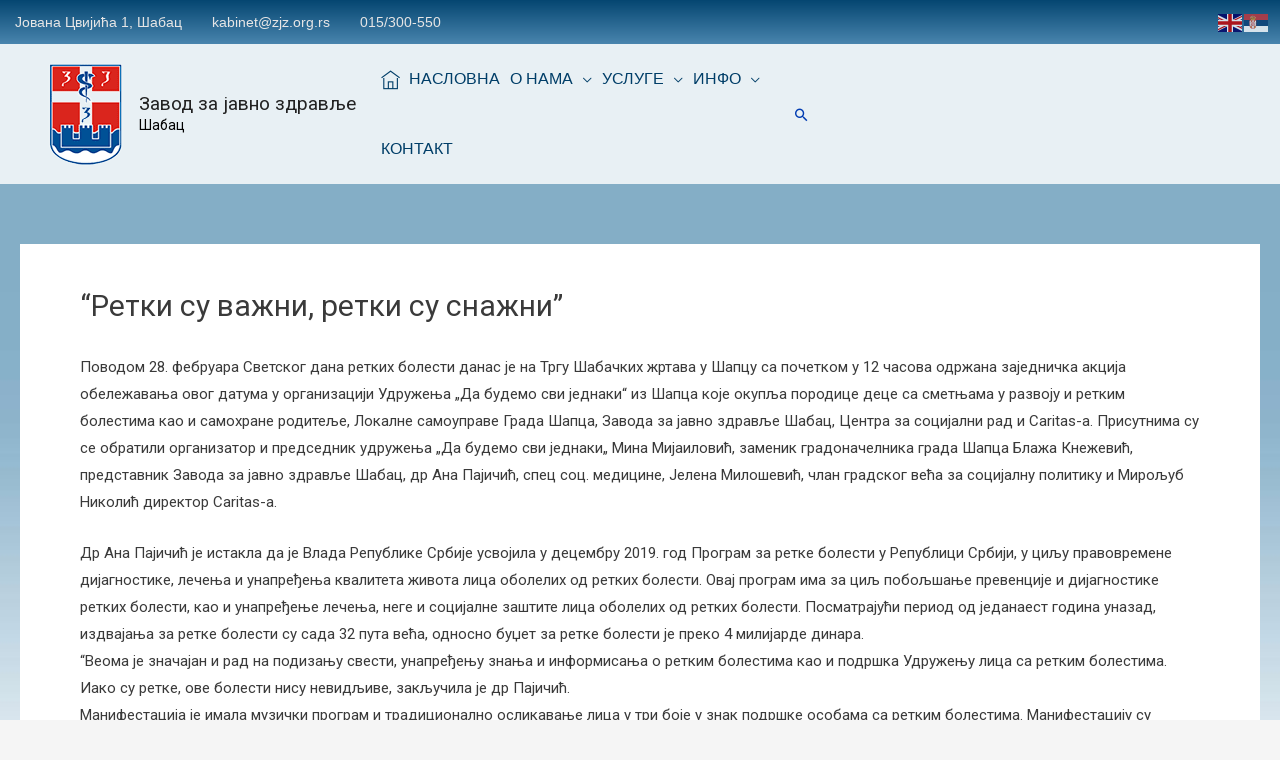

--- FILE ---
content_type: text/html; charset=UTF-8
request_url: https://www.zjz.org.rs/retki-su-vazni-2023/
body_size: 35842
content:
<!DOCTYPE html>
<html dir="ltr" lang="sr-RS"
	prefix="og: https://ogp.me/ns#" >
<head>
<meta charset="UTF-8">
<meta name="viewport" content="width=device-width, initial-scale=1">
	 <link rel="profile" href="https://gmpg.org/xfn/11"> 
	 <title>“Ретки су важни, ретки су снажни” | Завод за јавно здравље</title>

		<!-- All in One SEO 4.4.4 - aioseo.com -->
		<meta name="robots" content="max-image-preview:large" />
		<link rel="canonical" href="https://www.zjz.org.rs/retki-su-vazni-2023/" />
		<meta name="generator" content="All in One SEO (AIOSEO) 4.4.4" />
		<meta property="og:locale" content="sr_RS" />
		<meta property="og:site_name" content="Завод за јавно здравље" />
		<meta property="og:type" content="article" />
		<meta property="og:title" content="“Ретки су важни, ретки су снажни” | Завод за јавно здравље" />
		<meta property="og:url" content="https://www.zjz.org.rs/retki-su-vazni-2023/" />
		<meta property="og:image" content="https://www.zjz.org.rs/wp-content/uploads/2023/02/328022373_2080844422120795_781186324646672614_n.jpg" />
		<meta property="og:image:secure_url" content="https://www.zjz.org.rs/wp-content/uploads/2023/02/328022373_2080844422120795_781186324646672614_n.jpg" />
		<meta property="og:image:width" content="720" />
		<meta property="og:image:height" content="712" />
		<meta property="article:published_time" content="2023-02-28T14:20:02+00:00" />
		<meta property="article:modified_time" content="2023-02-28T14:40:19+00:00" />
		<meta name="twitter:card" content="summary" />
		<meta name="twitter:title" content="“Ретки су важни, ретки су снажни” | Завод за јавно здравље" />
		<meta name="twitter:image" content="https://www.zjz.org.rs/wp-content/uploads/2023/02/328022373_2080844422120795_781186324646672614_n.jpg" />
		<script type="application/ld+json" class="aioseo-schema">
			{"@context":"https:\/\/schema.org","@graph":[{"@type":"Article","@id":"https:\/\/www.zjz.org.rs\/retki-su-vazni-2023\/#article","name":"\u201c\u0420\u0435\u0442\u043a\u0438 \u0441\u0443 \u0432\u0430\u0436\u043d\u0438, \u0440\u0435\u0442\u043a\u0438 \u0441\u0443 \u0441\u043d\u0430\u0436\u043d\u0438\u201d | \u0417\u0430\u0432\u043e\u0434 \u0437\u0430 \u0458\u0430\u0432\u043d\u043e \u0437\u0434\u0440\u0430\u0432\u0459\u0435","headline":"\u201c\u0420\u0435\u0442\u043a\u0438 \u0441\u0443 \u0432\u0430\u0436\u043d\u0438, \u0440\u0435\u0442\u043a\u0438 \u0441\u0443 \u0441\u043d\u0430\u0436\u043d\u0438\u201d","author":{"@id":"https:\/\/www.zjz.org.rs\/author\/milos015\/#author"},"publisher":{"@id":"https:\/\/www.zjz.org.rs\/#organization"},"image":{"@type":"ImageObject","url":"https:\/\/www.zjz.org.rs\/wp-content\/uploads\/2023\/02\/328022373_2080844422120795_781186324646672614_n.jpg","width":720,"height":712},"datePublished":"2023-02-28T14:20:02+02:00","dateModified":"2023-02-28T14:40:19+02:00","inLanguage":"sr-RS","mainEntityOfPage":{"@id":"https:\/\/www.zjz.org.rs\/retki-su-vazni-2023\/#webpage"},"isPartOf":{"@id":"https:\/\/www.zjz.org.rs\/retki-su-vazni-2023\/#webpage"},"articleSection":"\u0412\u0435\u0441\u0442\u0438"},{"@type":"BreadcrumbList","@id":"https:\/\/www.zjz.org.rs\/retki-su-vazni-2023\/#breadcrumblist","itemListElement":[{"@type":"ListItem","@id":"https:\/\/www.zjz.org.rs\/#listItem","position":1,"item":{"@type":"WebPage","@id":"https:\/\/www.zjz.org.rs\/","name":"Home","description":"\u041e\u0434\u043b\u0443\u043a\u043e\u043c \u043e\u0441\u043d\u0438\u0432\u0430\u0447\u0430, \u041c\u0438\u043d\u0438\u0441\u0442\u0430\u0440\u0441\u0442\u0432\u0430 \u0437\u0434\u0440\u0430\u0432\u0459\u0430, \u0417\u0430\u0432\u043e\u0434 \u0437\u0430 \u0437\u0430\u0448\u0442\u0438\u0442\u0443 \u0437\u0434\u0440\u0430\u0432\u0459\u0430 \u201e\u0412\u0435\u0440\u0430 \u0411\u043b\u0430\u0433\u043e\u0458\u0435\u0432\u0438\u045b\u201c \u0443 \u0428\u0430\u043f\u0446\u0443 30. \u043c\u0430\u0458\u0430 2007. \u0433\u043e\u0434\u0438\u043d\u0435 \u0434\u043e\u0431\u0438\u0458\u0430 \u043d\u0430\u0437\u0438\u0432 \u0417\u0430\u0432\u043e\u0434 \u0437\u0430 \u0458\u0430\u0432\u043d\u043e \u0437\u0434\u0440\u0430\u0432\u0459\u0435.","url":"https:\/\/www.zjz.org.rs\/"},"nextItem":"https:\/\/www.zjz.org.rs\/retki-su-vazni-2023\/#listItem"},{"@type":"ListItem","@id":"https:\/\/www.zjz.org.rs\/retki-su-vazni-2023\/#listItem","position":2,"item":{"@type":"WebPage","@id":"https:\/\/www.zjz.org.rs\/retki-su-vazni-2023\/","name":"\u201c\u0420\u0435\u0442\u043a\u0438 \u0441\u0443 \u0432\u0430\u0436\u043d\u0438, \u0440\u0435\u0442\u043a\u0438 \u0441\u0443 \u0441\u043d\u0430\u0436\u043d\u0438\u201d","url":"https:\/\/www.zjz.org.rs\/retki-su-vazni-2023\/"},"previousItem":"https:\/\/www.zjz.org.rs\/#listItem"}]},{"@type":"Organization","@id":"https:\/\/www.zjz.org.rs\/#organization","name":"\u0417\u0430\u0432\u043e\u0434 \u0437\u0430 \u0458\u0430\u0432\u043d\u043e \u0437\u0434\u0440\u0430\u0432\u0459\u0435","url":"https:\/\/www.zjz.org.rs\/","logo":{"@type":"ImageObject","url":"https:\/\/www.zjz.org.rs\/wp-content\/uploads\/2020\/03\/cropped-logo2-2.png","@id":"https:\/\/www.zjz.org.rs\/#organizationLogo","width":76,"height":105},"image":{"@id":"https:\/\/www.zjz.org.rs\/#organizationLogo"}},{"@type":"Person","@id":"https:\/\/www.zjz.org.rs\/author\/milos015\/#author","url":"https:\/\/www.zjz.org.rs\/author\/milos015\/","name":"Milos Jovanovic","image":{"@type":"ImageObject","@id":"https:\/\/www.zjz.org.rs\/retki-su-vazni-2023\/#authorImage","url":"https:\/\/secure.gravatar.com\/avatar\/1f2a7fab4ea580eb241340f2d4a4adc3?s=96&d=mm&r=g","width":96,"height":96,"caption":"Milos Jovanovic"}},{"@type":"WebPage","@id":"https:\/\/www.zjz.org.rs\/retki-su-vazni-2023\/#webpage","url":"https:\/\/www.zjz.org.rs\/retki-su-vazni-2023\/","name":"\u201c\u0420\u0435\u0442\u043a\u0438 \u0441\u0443 \u0432\u0430\u0436\u043d\u0438, \u0440\u0435\u0442\u043a\u0438 \u0441\u0443 \u0441\u043d\u0430\u0436\u043d\u0438\u201d | \u0417\u0430\u0432\u043e\u0434 \u0437\u0430 \u0458\u0430\u0432\u043d\u043e \u0437\u0434\u0440\u0430\u0432\u0459\u0435","inLanguage":"sr-RS","isPartOf":{"@id":"https:\/\/www.zjz.org.rs\/#website"},"breadcrumb":{"@id":"https:\/\/www.zjz.org.rs\/retki-su-vazni-2023\/#breadcrumblist"},"author":{"@id":"https:\/\/www.zjz.org.rs\/author\/milos015\/#author"},"creator":{"@id":"https:\/\/www.zjz.org.rs\/author\/milos015\/#author"},"image":{"@type":"ImageObject","url":"https:\/\/www.zjz.org.rs\/wp-content\/uploads\/2023\/02\/328022373_2080844422120795_781186324646672614_n.jpg","@id":"https:\/\/www.zjz.org.rs\/#mainImage","width":720,"height":712},"primaryImageOfPage":{"@id":"https:\/\/www.zjz.org.rs\/retki-su-vazni-2023\/#mainImage"},"datePublished":"2023-02-28T14:20:02+02:00","dateModified":"2023-02-28T14:40:19+02:00"},{"@type":"WebSite","@id":"https:\/\/www.zjz.org.rs\/#website","url":"https:\/\/www.zjz.org.rs\/","name":"\u0417\u0430\u0432\u043e\u0434 \u0437\u0430 \u0458\u0430\u0432\u043d\u043e \u0437\u0434\u0440\u0430\u0432\u0459\u0435","description":"\u0428\u0430\u0431\u0430\u0446","inLanguage":"sr-RS","publisher":{"@id":"https:\/\/www.zjz.org.rs\/#organization"}}]}
		</script>
		<!-- All in One SEO -->

<link rel='dns-prefetch' href='//static.addtoany.com' />
<link rel="alternate" type="application/rss+xml" title="Завод за јавно здравље &raquo; довод" href="https://www.zjz.org.rs/feed/" />
		<!-- This site uses the Google Analytics by MonsterInsights plugin v8.19 - Using Analytics tracking - https://www.monsterinsights.com/ -->
		<!-- Note: MonsterInsights is not currently configured on this site. The site owner needs to authenticate with Google Analytics in the MonsterInsights settings panel. -->
					<!-- No tracking code set -->
				<!-- / Google Analytics by MonsterInsights -->
		<script>
window._wpemojiSettings = {"baseUrl":"https:\/\/s.w.org\/images\/core\/emoji\/14.0.0\/72x72\/","ext":".png","svgUrl":"https:\/\/s.w.org\/images\/core\/emoji\/14.0.0\/svg\/","svgExt":".svg","source":{"concatemoji":"https:\/\/www.zjz.org.rs\/wp-includes\/js\/wp-emoji-release.min.js?ver=6.2.8"}};
/*! This file is auto-generated */
!function(e,a,t){var n,r,o,i=a.createElement("canvas"),p=i.getContext&&i.getContext("2d");function s(e,t){p.clearRect(0,0,i.width,i.height),p.fillText(e,0,0);e=i.toDataURL();return p.clearRect(0,0,i.width,i.height),p.fillText(t,0,0),e===i.toDataURL()}function c(e){var t=a.createElement("script");t.src=e,t.defer=t.type="text/javascript",a.getElementsByTagName("head")[0].appendChild(t)}for(o=Array("flag","emoji"),t.supports={everything:!0,everythingExceptFlag:!0},r=0;r<o.length;r++)t.supports[o[r]]=function(e){if(p&&p.fillText)switch(p.textBaseline="top",p.font="600 32px Arial",e){case"flag":return s("\ud83c\udff3\ufe0f\u200d\u26a7\ufe0f","\ud83c\udff3\ufe0f\u200b\u26a7\ufe0f")?!1:!s("\ud83c\uddfa\ud83c\uddf3","\ud83c\uddfa\u200b\ud83c\uddf3")&&!s("\ud83c\udff4\udb40\udc67\udb40\udc62\udb40\udc65\udb40\udc6e\udb40\udc67\udb40\udc7f","\ud83c\udff4\u200b\udb40\udc67\u200b\udb40\udc62\u200b\udb40\udc65\u200b\udb40\udc6e\u200b\udb40\udc67\u200b\udb40\udc7f");case"emoji":return!s("\ud83e\udef1\ud83c\udffb\u200d\ud83e\udef2\ud83c\udfff","\ud83e\udef1\ud83c\udffb\u200b\ud83e\udef2\ud83c\udfff")}return!1}(o[r]),t.supports.everything=t.supports.everything&&t.supports[o[r]],"flag"!==o[r]&&(t.supports.everythingExceptFlag=t.supports.everythingExceptFlag&&t.supports[o[r]]);t.supports.everythingExceptFlag=t.supports.everythingExceptFlag&&!t.supports.flag,t.DOMReady=!1,t.readyCallback=function(){t.DOMReady=!0},t.supports.everything||(n=function(){t.readyCallback()},a.addEventListener?(a.addEventListener("DOMContentLoaded",n,!1),e.addEventListener("load",n,!1)):(e.attachEvent("onload",n),a.attachEvent("onreadystatechange",function(){"complete"===a.readyState&&t.readyCallback()})),(e=t.source||{}).concatemoji?c(e.concatemoji):e.wpemoji&&e.twemoji&&(c(e.twemoji),c(e.wpemoji)))}(window,document,window._wpemojiSettings);
</script>
<style>
img.wp-smiley,
img.emoji {
	display: inline !important;
	border: none !important;
	box-shadow: none !important;
	height: 1em !important;
	width: 1em !important;
	margin: 0 0.07em !important;
	vertical-align: -0.1em !important;
	background: none !important;
	padding: 0 !important;
}
</style>
	<link rel='stylesheet' id='astra-theme-css-css' href='https://www.zjz.org.rs/wp-content/themes/astra/assets/css/minified/frontend.min.css?ver=4.1.4' media='all' />
<style id='astra-theme-css-inline-css'>
.ast-no-sidebar .entry-content .alignfull {margin-left: calc( -50vw + 50%);margin-right: calc( -50vw + 50%);max-width: 100vw;width: 100vw;}.ast-no-sidebar .entry-content .alignwide {margin-left: calc(-41vw + 50%);margin-right: calc(-41vw + 50%);max-width: unset;width: unset;}.ast-no-sidebar .entry-content .alignfull .alignfull,.ast-no-sidebar .entry-content .alignfull .alignwide,.ast-no-sidebar .entry-content .alignwide .alignfull,.ast-no-sidebar .entry-content .alignwide .alignwide,.ast-no-sidebar .entry-content .wp-block-column .alignfull,.ast-no-sidebar .entry-content .wp-block-column .alignwide{width: 100%;margin-left: auto;margin-right: auto;}.wp-block-gallery,.blocks-gallery-grid {margin: 0;}.wp-block-separator {max-width: 100px;}.wp-block-separator.is-style-wide,.wp-block-separator.is-style-dots {max-width: none;}.entry-content .has-2-columns .wp-block-column:first-child {padding-right: 10px;}.entry-content .has-2-columns .wp-block-column:last-child {padding-left: 10px;}@media (max-width: 782px) {.entry-content .wp-block-columns .wp-block-column {flex-basis: 100%;}.entry-content .has-2-columns .wp-block-column:first-child {padding-right: 0;}.entry-content .has-2-columns .wp-block-column:last-child {padding-left: 0;}}body .entry-content .wp-block-latest-posts {margin-left: 0;}body .entry-content .wp-block-latest-posts li {list-style: none;}.ast-no-sidebar .ast-container .entry-content .wp-block-latest-posts {margin-left: 0;}.ast-header-break-point .entry-content .alignwide {margin-left: auto;margin-right: auto;}.entry-content .blocks-gallery-item img {margin-bottom: auto;}.wp-block-pullquote {border-top: 4px solid #555d66;border-bottom: 4px solid #555d66;color: #40464d;}:root{--ast-container-default-xlg-padding:6.67em;--ast-container-default-lg-padding:5.67em;--ast-container-default-slg-padding:4.34em;--ast-container-default-md-padding:3.34em;--ast-container-default-sm-padding:6.67em;--ast-container-default-xs-padding:2.4em;--ast-container-default-xxs-padding:1.4em;--ast-code-block-background:#EEEEEE;--ast-comment-inputs-background:#FAFAFA;}html{font-size:93.75%;}a,.page-title{color:#013cb2;}a:hover,a:focus{color:#af4f26;}body,button,input,select,textarea,.ast-button,.ast-custom-button{font-family:-apple-system,BlinkMacSystemFont,Segoe UI,Roboto,Oxygen-Sans,Ubuntu,Cantarell,Helvetica Neue,sans-serif;font-weight:inherit;font-size:15px;font-size:1rem;}blockquote{color:#000000;}.ast-site-identity .site-description{color:var(--ast-global-color-8);}.site-title{font-size:19px;font-size:1.2666666666667rem;display:block;}.site-header .site-description{font-size:14px;font-size:0.93333333333333rem;display:block;}.entry-title{font-size:40px;font-size:2.6666666666667rem;}h1,.entry-content h1{font-size:40px;font-size:2.6666666666667rem;}h2,.entry-content h2{font-size:30px;font-size:2rem;}h3,.entry-content h3{font-size:25px;font-size:1.6666666666667rem;}h4,.entry-content h4{font-size:20px;font-size:1.3333333333333rem;line-height:1.2em;}h5,.entry-content h5{font-size:18px;font-size:1.2rem;line-height:1.2em;}h6,.entry-content h6{font-size:15px;font-size:1rem;line-height:1.25em;}::selection{background-color:#0274be;color:#ffffff;}body,h1,.entry-title a,.entry-content h1,h2,.entry-content h2,h3,.entry-content h3,h4,.entry-content h4,h5,.entry-content h5,h6,.entry-content h6{color:#3a3a3a;}.tagcloud a:hover,.tagcloud a:focus,.tagcloud a.current-item{color:#ffffff;border-color:#013cb2;background-color:#013cb2;}input:focus,input[type="text"]:focus,input[type="email"]:focus,input[type="url"]:focus,input[type="password"]:focus,input[type="reset"]:focus,input[type="search"]:focus,textarea:focus{border-color:#013cb2;}input[type="radio"]:checked,input[type=reset],input[type="checkbox"]:checked,input[type="checkbox"]:hover:checked,input[type="checkbox"]:focus:checked,input[type=range]::-webkit-slider-thumb{border-color:#013cb2;background-color:#013cb2;box-shadow:none;}.site-footer a:hover + .post-count,.site-footer a:focus + .post-count{background:#013cb2;border-color:#013cb2;}.single .nav-links .nav-previous,.single .nav-links .nav-next{color:#013cb2;}.entry-meta,.entry-meta *{line-height:1.45;color:#013cb2;}.entry-meta a:hover,.entry-meta a:hover *,.entry-meta a:focus,.entry-meta a:focus *,.page-links > .page-link,.page-links .page-link:hover,.post-navigation a:hover{color:#af4f26;}#cat option,.secondary .calendar_wrap thead a,.secondary .calendar_wrap thead a:visited{color:#013cb2;}.secondary .calendar_wrap #today,.ast-progress-val span{background:#013cb2;}.secondary a:hover + .post-count,.secondary a:focus + .post-count{background:#013cb2;border-color:#013cb2;}.calendar_wrap #today > a{color:#ffffff;}.page-links .page-link,.single .post-navigation a{color:#013cb2;}.widget-title{font-size:21px;font-size:1.4rem;color:#3a3a3a;}.single .ast-author-details .author-title{color:#af4f26;}a:focus-visible,.ast-menu-toggle:focus-visible,.site .skip-link:focus-visible,.wp-block-loginout input:focus-visible,.wp-block-search.wp-block-search__button-inside .wp-block-search__inside-wrapper,.ast-header-navigation-arrow:focus-visible{outline-style:dotted;outline-color:inherit;outline-width:thin;border-color:transparent;}input:focus,input[type="text"]:focus,input[type="email"]:focus,input[type="url"]:focus,input[type="password"]:focus,input[type="reset"]:focus,input[type="search"]:focus,textarea:focus,.wp-block-search__input:focus,[data-section="section-header-mobile-trigger"] .ast-button-wrap .ast-mobile-menu-trigger-minimal:focus,.ast-mobile-popup-drawer.active .menu-toggle-close:focus,.woocommerce-ordering select.orderby:focus,#ast-scroll-top:focus,.woocommerce a.add_to_cart_button:focus,.woocommerce .button.single_add_to_cart_button:focus{border-style:dotted;border-color:inherit;border-width:thin;outline-color:transparent;}.ast-logo-title-inline .site-logo-img{padding-right:1em;}.site-logo-img img{ transition:all 0.2s linear;}@media (max-width:768px){#ast-desktop-header{display:none;}}@media (min-width:768px){#ast-mobile-header{display:none;}}.wp-block-buttons.aligncenter{justify-content:center;}@media (max-width:782px){.entry-content .wp-block-columns .wp-block-column{margin-left:0px;}}.wp-block-image.aligncenter{margin-left:auto;margin-right:auto;}.wp-block-table.aligncenter{margin-left:auto;margin-right:auto;}@media (max-width:768px){.ast-separate-container #primary,.ast-separate-container #secondary{padding:1.5em 0;}#primary,#secondary{padding:1.5em 0;margin:0;}.ast-left-sidebar #content > .ast-container{display:flex;flex-direction:column-reverse;width:100%;}.ast-separate-container .ast-article-post,.ast-separate-container .ast-article-single{padding:1.5em 2.14em;}.ast-author-box img.avatar{margin:20px 0 0 0;}}@media (min-width:769px){.ast-separate-container.ast-right-sidebar #primary,.ast-separate-container.ast-left-sidebar #primary{border:0;}.search-no-results.ast-separate-container #primary{margin-bottom:4em;}}.wp-block-button .wp-block-button__link{color:#ffffff;}.wp-block-button .wp-block-button__link:hover,.wp-block-button .wp-block-button__link:focus{color:#ffffff;background-color:#af4f26;border-color:#af4f26;}.elementor-widget-heading h4.elementor-heading-title{line-height:1.2em;}.elementor-widget-heading h5.elementor-heading-title{line-height:1.2em;}.elementor-widget-heading h6.elementor-heading-title{line-height:1.25em;}.wp-block-button .wp-block-button__link{border-top-width:0;border-right-width:0;border-left-width:0;border-bottom-width:0;border-color:#0274be;background-color:#0274be;color:#ffffff;font-family:inherit;font-weight:inherit;line-height:1em;border-top-left-radius:2px;border-top-right-radius:2px;border-bottom-right-radius:2px;border-bottom-left-radius:2px;padding-top:10px;padding-right:40px;padding-bottom:10px;padding-left:40px;}.menu-toggle,button,.ast-button,.ast-custom-button,.button,input#submit,input[type="button"],input[type="submit"],input[type="reset"]{border-style:solid;border-top-width:0;border-right-width:0;border-left-width:0;border-bottom-width:0;color:#ffffff;border-color:#0274be;background-color:#0274be;padding-top:10px;padding-right:40px;padding-bottom:10px;padding-left:40px;font-family:inherit;font-weight:inherit;line-height:1em;border-top-left-radius:2px;border-top-right-radius:2px;border-bottom-right-radius:2px;border-bottom-left-radius:2px;}button:focus,.menu-toggle:hover,button:hover,.ast-button:hover,.ast-custom-button:hover .button:hover,.ast-custom-button:hover ,input[type=reset]:hover,input[type=reset]:focus,input#submit:hover,input#submit:focus,input[type="button"]:hover,input[type="button"]:focus,input[type="submit"]:hover,input[type="submit"]:focus{color:#ffffff;background-color:#af4f26;border-color:#af4f26;}@media (max-width:768px){.ast-mobile-header-stack .main-header-bar .ast-search-menu-icon{display:inline-block;}.ast-header-break-point.ast-header-custom-item-outside .ast-mobile-header-stack .main-header-bar .ast-search-icon{margin:0;}.ast-comment-avatar-wrap img{max-width:2.5em;}.ast-separate-container .ast-comment-list li.depth-1{padding:1.5em 2.14em;}.ast-separate-container .comment-respond{padding:2em 2.14em;}.ast-comment-meta{padding:0 1.8888em 1.3333em;}}@media (min-width:544px){.ast-container{max-width:100%;}}@media (max-width:544px){.ast-separate-container .ast-article-post,.ast-separate-container .ast-article-single,.ast-separate-container .comments-title,.ast-separate-container .ast-archive-description{padding:1.5em 1em;}.ast-separate-container #content .ast-container{padding-left:0.54em;padding-right:0.54em;}.ast-separate-container .ast-comment-list li.depth-1{padding:1.5em 1em;margin-bottom:1.5em;}.ast-separate-container .ast-comment-list .bypostauthor{padding:.5em;}.ast-search-menu-icon.ast-dropdown-active .search-field{width:170px;}}body,.ast-separate-container{background-image:url(http://www.zjz.org.rs/wp-content/uploads/2023/03/Pozadina8a.jpg);;background-repeat:repeat-x;background-position:center top;background-size:contain;background-attachment:scroll;}.ast-no-sidebar.ast-separate-container .entry-content .alignfull {margin-left: -6.67em;margin-right: -6.67em;width: auto;}@media (max-width: 1200px) {.ast-no-sidebar.ast-separate-container .entry-content .alignfull {margin-left: -2.4em;margin-right: -2.4em;}}@media (max-width: 768px) {.ast-no-sidebar.ast-separate-container .entry-content .alignfull {margin-left: -2.14em;margin-right: -2.14em;}}@media (max-width: 544px) {.ast-no-sidebar.ast-separate-container .entry-content .alignfull {margin-left: -1em;margin-right: -1em;}}.ast-no-sidebar.ast-separate-container .entry-content .alignwide {margin-left: -20px;margin-right: -20px;}.ast-no-sidebar.ast-separate-container .entry-content .wp-block-column .alignfull,.ast-no-sidebar.ast-separate-container .entry-content .wp-block-column .alignwide {margin-left: auto;margin-right: auto;width: 100%;}@media (max-width:768px){.site-title{display:block;}.site-header .site-description{display:block;}.entry-title{font-size:30px;}h1,.entry-content h1{font-size:30px;}h2,.entry-content h2{font-size:25px;}h3,.entry-content h3{font-size:20px;}}@media (max-width:544px){.site-title{font-size:17px;font-size:1.1333333333333rem;display:block;}.site-header .site-description{font-size:17px;font-size:1.1333333333333rem;display:block;}.entry-title{font-size:30px;}h1,.entry-content h1{font-size:30px;}h2,.entry-content h2{font-size:25px;}h3,.entry-content h3{font-size:20px;}header .custom-logo-link img,.ast-header-break-point .site-branding img,.ast-header-break-point .custom-logo-link img{max-width:248px;}.astra-logo-svg{width:248px;}.ast-header-break-point .site-logo-img .custom-mobile-logo-link img{max-width:248px;}}@media (max-width:768px){html{font-size:85.5%;}}@media (max-width:544px){html{font-size:85.5%;}}@media (min-width:769px){.ast-container{max-width:1390px;}}@font-face {font-family: "Astra";src: url(https://www.zjz.org.rs/wp-content/themes/astra/assets/fonts/astra.woff) format("woff"),url(https://www.zjz.org.rs/wp-content/themes/astra/assets/fonts/astra.ttf) format("truetype"),url(https://www.zjz.org.rs/wp-content/themes/astra/assets/fonts/astra.svg#astra) format("svg");font-weight: normal;font-style: normal;font-display: fallback;}.ast-theme-transparent-header [data-section="section-header-mobile-trigger"] .ast-button-wrap .mobile-menu-toggle-icon .ast-mobile-svg{fill:unset;}.ast-theme-transparent-header [data-section="section-header-mobile-trigger"] .ast-button-wrap .mobile-menu-wrap .mobile-menu{color:unset;}.ast-theme-transparent-header [data-section="section-header-mobile-trigger"] .ast-button-wrap .ast-mobile-menu-trigger-outline{background:transparent;color:unset;}.astra-icon-down_arrow::after {content: "\e900";font-family: Astra;}.astra-icon-close::after {content: "\e5cd";font-family: Astra;}.astra-icon-drag_handle::after {content: "\e25d";font-family: Astra;}.astra-icon-format_align_justify::after {content: "\e235";font-family: Astra;}.astra-icon-menu::after {content: "\e5d2";font-family: Astra;}.astra-icon-reorder::after {content: "\e8fe";font-family: Astra;}.astra-icon-search::after {content: "\e8b6";font-family: Astra;}.astra-icon-zoom_in::after {content: "\e56b";font-family: Astra;}.astra-icon-check-circle::after {content: "\e901";font-family: Astra;}.astra-icon-shopping-cart::after {content: "\f07a";font-family: Astra;}.astra-icon-shopping-bag::after {content: "\f290";font-family: Astra;}.astra-icon-shopping-basket::after {content: "\f291";font-family: Astra;}.astra-icon-circle-o::after {content: "\e903";font-family: Astra;}.astra-icon-certificate::after {content: "\e902";font-family: Astra;}blockquote {padding: 1.2em;}:root .has-ast-global-color-0-color{color:var(--ast-global-color-0);}:root .has-ast-global-color-0-background-color{background-color:var(--ast-global-color-0);}:root .wp-block-button .has-ast-global-color-0-color{color:var(--ast-global-color-0);}:root .wp-block-button .has-ast-global-color-0-background-color{background-color:var(--ast-global-color-0);}:root .has-ast-global-color-1-color{color:var(--ast-global-color-1);}:root .has-ast-global-color-1-background-color{background-color:var(--ast-global-color-1);}:root .wp-block-button .has-ast-global-color-1-color{color:var(--ast-global-color-1);}:root .wp-block-button .has-ast-global-color-1-background-color{background-color:var(--ast-global-color-1);}:root .has-ast-global-color-2-color{color:var(--ast-global-color-2);}:root .has-ast-global-color-2-background-color{background-color:var(--ast-global-color-2);}:root .wp-block-button .has-ast-global-color-2-color{color:var(--ast-global-color-2);}:root .wp-block-button .has-ast-global-color-2-background-color{background-color:var(--ast-global-color-2);}:root .has-ast-global-color-3-color{color:var(--ast-global-color-3);}:root .has-ast-global-color-3-background-color{background-color:var(--ast-global-color-3);}:root .wp-block-button .has-ast-global-color-3-color{color:var(--ast-global-color-3);}:root .wp-block-button .has-ast-global-color-3-background-color{background-color:var(--ast-global-color-3);}:root .has-ast-global-color-4-color{color:var(--ast-global-color-4);}:root .has-ast-global-color-4-background-color{background-color:var(--ast-global-color-4);}:root .wp-block-button .has-ast-global-color-4-color{color:var(--ast-global-color-4);}:root .wp-block-button .has-ast-global-color-4-background-color{background-color:var(--ast-global-color-4);}:root .has-ast-global-color-5-color{color:var(--ast-global-color-5);}:root .has-ast-global-color-5-background-color{background-color:var(--ast-global-color-5);}:root .wp-block-button .has-ast-global-color-5-color{color:var(--ast-global-color-5);}:root .wp-block-button .has-ast-global-color-5-background-color{background-color:var(--ast-global-color-5);}:root .has-ast-global-color-6-color{color:var(--ast-global-color-6);}:root .has-ast-global-color-6-background-color{background-color:var(--ast-global-color-6);}:root .wp-block-button .has-ast-global-color-6-color{color:var(--ast-global-color-6);}:root .wp-block-button .has-ast-global-color-6-background-color{background-color:var(--ast-global-color-6);}:root .has-ast-global-color-7-color{color:var(--ast-global-color-7);}:root .has-ast-global-color-7-background-color{background-color:var(--ast-global-color-7);}:root .wp-block-button .has-ast-global-color-7-color{color:var(--ast-global-color-7);}:root .wp-block-button .has-ast-global-color-7-background-color{background-color:var(--ast-global-color-7);}:root .has-ast-global-color-8-color{color:var(--ast-global-color-8);}:root .has-ast-global-color-8-background-color{background-color:var(--ast-global-color-8);}:root .wp-block-button .has-ast-global-color-8-color{color:var(--ast-global-color-8);}:root .wp-block-button .has-ast-global-color-8-background-color{background-color:var(--ast-global-color-8);}:root{--ast-global-color-0:#0170B9;--ast-global-color-1:#3a3a3a;--ast-global-color-2:#3a3a3a;--ast-global-color-3:#4B4F58;--ast-global-color-4:#F5F5F5;--ast-global-color-5:#FFFFFF;--ast-global-color-6:#E5E5E5;--ast-global-color-7:#424242;--ast-global-color-8:#000000;}:root {--ast-border-color : #dddddd;}.ast-single-entry-banner {-js-display: flex;display: flex;flex-direction: column;justify-content: center;text-align: center;position: relative;background: #eeeeee;}.ast-single-entry-banner[data-banner-layout="layout-1"] {max-width: 1350px;background: inherit;padding: 20px 0;}.ast-single-entry-banner[data-banner-width-type="custom"] {margin: 0 auto;width: 100%;}.ast-single-entry-banner + .site-content .entry-header {margin-bottom: 0;}header.entry-header .entry-title{font-size:30px;font-size:2rem;}header.entry-header > *:not(:last-child){margin-bottom:10px;}.ast-archive-entry-banner {-js-display: flex;display: flex;flex-direction: column;justify-content: center;text-align: center;position: relative;background: #eeeeee;}.ast-archive-entry-banner[data-banner-width-type="custom"] {margin: 0 auto;width: 100%;}.ast-archive-entry-banner[data-banner-layout="layout-1"] {background: inherit;padding: 20px 0;text-align: left;}body.archive .ast-archive-description{max-width:1350px;width:100%;text-align:left;padding-top:3em;padding-right:3em;padding-bottom:3em;padding-left:3em;}body.archive .ast-archive-description .ast-archive-title,body.archive .ast-archive-description .ast-archive-title *{font-size:40px;font-size:2.6666666666667rem;}body.archive .ast-archive-description > *:not(:last-child){margin-bottom:10px;}@media (max-width:768px){body.archive .ast-archive-description{text-align:left;}}@media (max-width:544px){body.archive .ast-archive-description{text-align:left;}}@media (min-width:768px){.ast-theme-transparent-header #masthead{position:absolute;left:0;right:0;}.ast-theme-transparent-header .main-header-bar,.ast-theme-transparent-header.ast-header-break-point .main-header-bar{background:none;}body.elementor-editor-active.ast-theme-transparent-header #masthead,.fl-builder-edit .ast-theme-transparent-header #masthead,body.vc_editor.ast-theme-transparent-header #masthead,body.brz-ed.ast-theme-transparent-header #masthead{z-index:0;}.ast-header-break-point.ast-replace-site-logo-transparent.ast-theme-transparent-header .custom-mobile-logo-link{display:none;}.ast-header-break-point.ast-replace-site-logo-transparent.ast-theme-transparent-header .transparent-custom-logo{display:inline-block;}.ast-theme-transparent-header .ast-above-header,.ast-theme-transparent-header .ast-above-header.ast-above-header-bar{background-image:none;background-color:transparent;}.ast-theme-transparent-header .ast-below-header{background-image:none;background-color:transparent;}}@media (min-width:769px){.ast-theme-transparent-header .main-header-bar,.ast-theme-transparent-header.ast-header-break-point .main-header-bar-wrap .main-header-menu,.ast-theme-transparent-header.ast-header-break-point .main-header-bar-wrap .main-header-bar,.ast-theme-transparent-header.ast-header-break-point .ast-mobile-header-wrap .main-header-bar{background-color:rgba(255,255,255,0.81);}.ast-theme-transparent-header .main-header-bar .ast-search-menu-icon form{background-color:rgba(255,255,255,0.81);}.ast-theme-transparent-header .ast-above-header,.ast-theme-transparent-header .ast-above-header.ast-above-header-bar,.ast-theme-transparent-header .ast-below-header,.ast-header-break-point.ast-theme-transparent-header .ast-above-header,.ast-header-break-point.ast-theme-transparent-header .ast-below-header{background-color:rgba(255,255,255,0.81);}.ast-theme-transparent-header .ast-builder-menu .main-header-menu,.ast-theme-transparent-header .ast-builder-menu .main-header-menu .menu-link,.ast-theme-transparent-header [CLASS*="ast-builder-menu-"] .main-header-menu .menu-item > .menu-link,.ast-theme-transparent-header .ast-masthead-custom-menu-items,.ast-theme-transparent-header .ast-masthead-custom-menu-items a,.ast-theme-transparent-header .ast-builder-menu .main-header-menu .menu-item > .ast-menu-toggle,.ast-theme-transparent-header .ast-builder-menu .main-header-menu .menu-item > .ast-menu-toggle,.ast-theme-transparent-header .ast-above-header-navigation a,.ast-header-break-point.ast-theme-transparent-header .ast-above-header-navigation a,.ast-header-break-point.ast-theme-transparent-header .ast-above-header-navigation > ul.ast-above-header-menu > .menu-item-has-children:not(.current-menu-item) > .ast-menu-toggle,.ast-theme-transparent-header .ast-below-header-menu,.ast-theme-transparent-header .ast-below-header-menu a,.ast-header-break-point.ast-theme-transparent-header .ast-below-header-menu a,.ast-header-break-point.ast-theme-transparent-header .ast-below-header-menu,.ast-theme-transparent-header .main-header-menu .menu-link{color:#003e68;}}@media (max-width:768px){.transparent-custom-logo{display:none;}}@media (min-width:768px){.ast-transparent-mobile-logo{display:none;}}@media (max-width:768px){.ast-transparent-mobile-logo{display:block;}}@media (min-width:768px){.ast-theme-transparent-header #ast-desktop-header > [CLASS*="-header-wrap"]:nth-last-child(2) > [CLASS*="-header-bar"]{border-bottom-width:0px;border-bottom-style:solid;}}.ast-breadcrumbs .trail-browse,.ast-breadcrumbs .trail-items,.ast-breadcrumbs .trail-items li{display:inline-block;margin:0;padding:0;border:none;background:inherit;text-indent:0;text-decoration:none;}.ast-breadcrumbs .trail-browse{font-size:inherit;font-style:inherit;font-weight:inherit;color:inherit;}.ast-breadcrumbs .trail-items{list-style:none;}.trail-items li::after{padding:0 0.3em;content:"\00bb";}.trail-items li:last-of-type::after{display:none;}@media (max-width:768px){.ast-builder-grid-row-container.ast-builder-grid-row-tablet-3-firstrow .ast-builder-grid-row > *:first-child,.ast-builder-grid-row-container.ast-builder-grid-row-tablet-3-lastrow .ast-builder-grid-row > *:last-child{grid-column:1 / -1;}}@media (max-width:544px){.ast-builder-grid-row-container.ast-builder-grid-row-mobile-3-firstrow .ast-builder-grid-row > *:first-child,.ast-builder-grid-row-container.ast-builder-grid-row-mobile-3-lastrow .ast-builder-grid-row > *:last-child{grid-column:1 / -1;}}.ast-builder-layout-element[data-section="title_tagline"]{display:flex;}@media (max-width:768px){.ast-header-break-point .ast-builder-layout-element[data-section="title_tagline"]{display:flex;}}@media (max-width:544px){.ast-header-break-point .ast-builder-layout-element[data-section="title_tagline"]{display:flex;}}.ast-builder-menu-1{font-family:Helvetica,Verdana,Arial,sans-serif;font-weight:400;text-transform:none;}.ast-builder-menu-1 .menu-item > .menu-link{font-size:16px;font-size:1.0666666666667rem;padding-left:5px;padding-right:5px;}.ast-builder-menu-1 .sub-menu,.ast-builder-menu-1 .inline-on-mobile .sub-menu{border-top-width:0px;border-bottom-width:0px;border-right-width:0px;border-left-width:0px;border-color:#0274be;border-style:solid;}.ast-builder-menu-1 .main-header-menu > .menu-item > .sub-menu,.ast-builder-menu-1 .main-header-menu > .menu-item > .astra-full-megamenu-wrapper{margin-top:0px;}.ast-desktop .ast-builder-menu-1 .main-header-menu > .menu-item > .sub-menu:before,.ast-desktop .ast-builder-menu-1 .main-header-menu > .menu-item > .astra-full-megamenu-wrapper:before{height:calc( 0px + 5px );}.ast-builder-menu-1 .menu-item.menu-item-has-children > .ast-menu-toggle{right:calc( 5px - 0.907em );}.ast-desktop .ast-builder-menu-1 .menu-item .sub-menu .menu-link{border-bottom-width:1px;border-color:var(--ast-global-color-6);border-style:solid;}.ast-desktop .ast-builder-menu-1 .menu-item .sub-menu .menu-item:last-child .menu-link{border-bottom-width:0;}@media (max-width:768px){.ast-header-break-point .ast-builder-menu-1 .main-header-menu .menu-item > .menu-link{padding-top:0px;padding-bottom:0px;padding-left:20px;padding-right:20px;}.ast-header-break-point .ast-builder-menu-1 .menu-item.menu-item-has-children > .ast-menu-toggle{top:0px;right:calc( 20px - 0.907em );}.ast-builder-menu-1 .menu-item-has-children > .menu-link:after{content:unset;}.ast-builder-menu-1 .main-header-menu > .menu-item > .sub-menu,.ast-builder-menu-1 .main-header-menu > .menu-item > .astra-full-megamenu-wrapper{margin-top:0;}}@media (max-width:544px){.ast-header-break-point .ast-builder-menu-1 .menu-item.menu-item-has-children > .ast-menu-toggle{top:0;}.ast-builder-menu-1 .main-header-menu > .menu-item > .sub-menu,.ast-builder-menu-1 .main-header-menu > .menu-item > .astra-full-megamenu-wrapper{margin-top:0;}}.ast-builder-menu-1{display:flex;}@media (max-width:768px){.ast-header-break-point .ast-builder-menu-1{display:flex;}}@media (max-width:544px){.ast-header-break-point .ast-builder-menu-1{display:flex;}}.main-header-bar .main-header-bar-navigation .ast-search-icon {display: block;z-index: 4;position: relative;}.ast-search-icon .ast-icon {z-index: 4;}.ast-search-icon {z-index: 4;position: relative;line-height: normal;}.main-header-bar .ast-search-menu-icon .search-form {background-color: #ffffff;}.ast-search-menu-icon.ast-dropdown-active.slide-search .search-form {visibility: visible;opacity: 1;}.ast-search-menu-icon .search-form {border: 1px solid #e7e7e7;line-height: normal;padding: 0 3em 0 0;border-radius: 2px;display: inline-block;-webkit-backface-visibility: hidden;backface-visibility: hidden;position: relative;color: inherit;background-color: #fff;}.ast-search-menu-icon .astra-search-icon {-js-display: flex;display: flex;line-height: normal;}.ast-search-menu-icon .astra-search-icon:focus {outline: none;}.ast-search-menu-icon .search-field {border: none;background-color: transparent;transition: width .2s;border-radius: inherit;color: inherit;font-size: inherit;width: 0;color: #757575;}.ast-search-menu-icon .search-submit {display: none;background: none;border: none;font-size: 1.3em;color: #757575;}.ast-search-menu-icon.ast-dropdown-active {visibility: visible;opacity: 1;position: relative;}.ast-search-menu-icon.ast-dropdown-active .search-field {width: 235px;}.ast-header-search .ast-search-menu-icon.slide-search .search-form,.ast-header-search .ast-search-menu-icon.ast-inline-search .search-form {-js-display: flex;display: flex;align-items: center;}.ast-search-menu-icon.ast-inline-search .search-field {width : 100%;padding : 0.60em;padding-right : 5.5em;}.site-header-section-left .ast-search-menu-icon.slide-search .search-form {padding-left: 3em;padding-right: unset;left: -1em;right: unset;}.site-header-section-left .ast-search-menu-icon.slide-search .search-form .search-field {margin-right: unset;margin-left: 10px;}.ast-search-menu-icon.slide-search .search-form {-webkit-backface-visibility: visible;backface-visibility: visible;visibility: hidden;opacity: 0;transition: all .2s;position: absolute;z-index: 3;right: -1em;top: 50%;transform: translateY(-50%);}.ast-header-search .ast-search-menu-icon .search-form .search-field:-ms-input-placeholder,.ast-header-search .ast-search-menu-icon .search-form .search-field:-ms-input-placeholder{opacity:0.5;}.ast-header-search .ast-search-menu-icon.slide-search .search-form,.ast-header-search .ast-search-menu-icon.ast-inline-search .search-form{-js-display:flex;display:flex;align-items:center;}.ast-builder-layout-element.ast-header-search{height:auto;}.ast-header-search .astra-search-icon{font-size:17px;}.ast-header-search .ast-search-menu-icon.ast-dropdown-active .search-field{margin-right:7px;}.ast-hfb-header .site-header-section > .ast-header-search,.ast-hfb-header .ast-header-search{margin-top:0px;margin-bottom:0px;margin-left:0px;margin-right:0px;}@media (max-width:768px){.ast-header-search .astra-search-icon{font-size:18px;}.ast-header-search .ast-search-menu-icon.ast-dropdown-active .search-field{margin-right:8px;}}@media (max-width:544px){.ast-header-search .astra-search-icon{font-size:18px;}.ast-header-search .ast-search-menu-icon.ast-dropdown-active .search-field{margin-right:8px;}}.ast-header-search{display:flex;}@media (max-width:768px){.ast-header-break-point .ast-header-search{display:flex;}}@media (max-width:544px){.ast-header-break-point .ast-header-search{display:flex;}}.elementor-template-full-width .ast-container{display:block;}@media (max-width:544px){.elementor-element .elementor-wc-products .woocommerce[class*="columns-"] ul.products li.product{width:auto;margin:0;}.elementor-element .woocommerce .woocommerce-result-count{float:none;}}.ast-desktop .ast-mega-menu-enabled .ast-builder-menu-1 div:not( .astra-full-megamenu-wrapper) .sub-menu,.ast-builder-menu-1 .inline-on-mobile .sub-menu,.ast-desktop .ast-builder-menu-1 .astra-full-megamenu-wrapper,.ast-desktop .ast-builder-menu-1 .menu-item .sub-menu{box-shadow:0px 4px 10px -2px rgba(0,0,0,0.1);}.ast-desktop .ast-mobile-popup-drawer.active .ast-mobile-popup-inner{max-width:35%;}@media (max-width:921px){.ast-mobile-popup-drawer.active .ast-mobile-popup-inner{max-width:90%;}}@media (max-width:544px){.ast-mobile-popup-drawer.active .ast-mobile-popup-inner{max-width:90%;}}.ast-header-break-point .main-header-bar{border-bottom-width:1px;}@media (min-width:769px){.main-header-bar{border-bottom-width:1px;}}.main-header-menu .menu-item,#astra-footer-menu .menu-item,.main-header-bar .ast-masthead-custom-menu-items{-js-display:flex;display:flex;-webkit-box-pack:center;-webkit-justify-content:center;-moz-box-pack:center;-ms-flex-pack:center;justify-content:center;-webkit-box-orient:vertical;-webkit-box-direction:normal;-webkit-flex-direction:column;-moz-box-orient:vertical;-moz-box-direction:normal;-ms-flex-direction:column;flex-direction:column;}.main-header-menu > .menu-item > .menu-link,#astra-footer-menu > .menu-item > .menu-link{height:100%;-webkit-box-align:center;-webkit-align-items:center;-moz-box-align:center;-ms-flex-align:center;align-items:center;-js-display:flex;display:flex;}.main-header-menu .sub-menu .menu-item.menu-item-has-children > .menu-link:after{position:absolute;right:1em;top:50%;transform:translate(0,-50%) rotate(270deg);}.ast-header-break-point .main-header-bar .main-header-bar-navigation .page_item_has_children > .ast-menu-toggle::before,.ast-header-break-point .main-header-bar .main-header-bar-navigation .menu-item-has-children > .ast-menu-toggle::before,.ast-mobile-popup-drawer .main-header-bar-navigation .menu-item-has-children>.ast-menu-toggle::before,.ast-header-break-point .ast-mobile-header-wrap .main-header-bar-navigation .menu-item-has-children > .ast-menu-toggle::before{font-weight:bold;content:"\e900";font-family:Astra;text-decoration:inherit;display:inline-block;}.ast-header-break-point .main-navigation ul.sub-menu .menu-item .menu-link:before{content:"\e900";font-family:Astra;font-size:.65em;text-decoration:inherit;display:inline-block;transform:translate(0,-2px) rotateZ(270deg);margin-right:5px;}.widget_search .search-form:after{font-family:Astra;font-size:1.2em;font-weight:normal;content:"\e8b6";position:absolute;top:50%;right:15px;transform:translate(0,-50%);}.astra-search-icon::before{content:"\e8b6";font-family:Astra;font-style:normal;font-weight:normal;text-decoration:inherit;text-align:center;-webkit-font-smoothing:antialiased;-moz-osx-font-smoothing:grayscale;z-index:3;}.main-header-bar .main-header-bar-navigation .page_item_has_children > a:after,.main-header-bar .main-header-bar-navigation .menu-item-has-children > a:after,.menu-item-has-children .ast-header-navigation-arrow:after{content:"\e900";display:inline-block;font-family:Astra;font-size:.6rem;font-weight:bold;text-rendering:auto;-webkit-font-smoothing:antialiased;-moz-osx-font-smoothing:grayscale;margin-left:10px;line-height:normal;}.menu-item-has-children .sub-menu .ast-header-navigation-arrow:after{margin-left:0;}.ast-mobile-popup-drawer .main-header-bar-navigation .ast-submenu-expanded>.ast-menu-toggle::before{transform:rotateX(180deg);}.ast-header-break-point .main-header-bar-navigation .menu-item-has-children > .menu-link:after{display:none;}.ast-separate-container .blog-layout-1,.ast-separate-container .blog-layout-2,.ast-separate-container .blog-layout-3{background-color:transparent;background-image:none;}.ast-separate-container .ast-article-post{background-color:var(--ast-global-color-5);;background-image:none;;}@media (max-width:768px){.ast-separate-container .ast-article-post{background-color:var(--ast-global-color-5);;background-image:none;;}}@media (max-width:544px){.ast-separate-container .ast-article-post{background-color:var(--ast-global-color-5);;background-image:none;;}}.ast-separate-container .ast-article-single:not(.ast-related-post),.ast-separate-container .comments-area .comment-respond,.ast-separate-container .comments-area .ast-comment-list li,.ast-separate-container .ast-woocommerce-container,.ast-separate-container .error-404,.ast-separate-container .no-results,.single.ast-separate-container.ast-author-meta,.ast-separate-container .related-posts-title-wrapper,.ast-separate-container.ast-two-container #secondary .widget,.ast-separate-container .comments-count-wrapper,.ast-box-layout.ast-plain-container .site-content,.ast-padded-layout.ast-plain-container .site-content,.ast-separate-container .comments-area .comments-title,.ast-narrow-container .site-content{background-color:var(--ast-global-color-5);;background-image:none;;}@media (max-width:768px){.ast-separate-container .ast-article-single:not(.ast-related-post),.ast-separate-container .comments-area .comment-respond,.ast-separate-container .comments-area .ast-comment-list li,.ast-separate-container .ast-woocommerce-container,.ast-separate-container .error-404,.ast-separate-container .no-results,.single.ast-separate-container.ast-author-meta,.ast-separate-container .related-posts-title-wrapper,.ast-separate-container.ast-two-container #secondary .widget,.ast-separate-container .comments-count-wrapper,.ast-box-layout.ast-plain-container .site-content,.ast-padded-layout.ast-plain-container .site-content,.ast-separate-container .comments-area .comments-title,.ast-narrow-container .site-content{background-color:var(--ast-global-color-5);;background-image:none;;}}@media (max-width:544px){.ast-separate-container .ast-article-single:not(.ast-related-post),.ast-separate-container .comments-area .comment-respond,.ast-separate-container .comments-area .ast-comment-list li,.ast-separate-container .ast-woocommerce-container,.ast-separate-container .error-404,.ast-separate-container .no-results,.single.ast-separate-container.ast-author-meta,.ast-separate-container .related-posts-title-wrapper,.ast-separate-container.ast-two-container #secondary .widget,.ast-separate-container .comments-count-wrapper,.ast-box-layout.ast-plain-container .site-content,.ast-padded-layout.ast-plain-container .site-content,.ast-separate-container .comments-area .comments-title,.ast-narrow-container .site-content{background-color:var(--ast-global-color-5);;background-image:none;;}}.ast-mobile-header-content > *,.ast-desktop-header-content > * {padding: 10px 0;height: auto;}.ast-mobile-header-content > *:first-child,.ast-desktop-header-content > *:first-child {padding-top: 10px;}.ast-mobile-header-content > .ast-builder-menu,.ast-desktop-header-content > .ast-builder-menu {padding-top: 0;}.ast-mobile-header-content > *:last-child,.ast-desktop-header-content > *:last-child {padding-bottom: 0;}.ast-mobile-header-content .ast-search-menu-icon.ast-inline-search label,.ast-desktop-header-content .ast-search-menu-icon.ast-inline-search label {width: 100%;}.ast-desktop-header-content .main-header-bar-navigation .ast-submenu-expanded > .ast-menu-toggle::before {transform: rotateX(180deg);}#ast-desktop-header .ast-desktop-header-content,.ast-mobile-header-content .ast-search-icon,.ast-desktop-header-content .ast-search-icon,.ast-mobile-header-wrap .ast-mobile-header-content,.ast-main-header-nav-open.ast-popup-nav-open .ast-mobile-header-wrap .ast-mobile-header-content,.ast-main-header-nav-open.ast-popup-nav-open .ast-desktop-header-content {display: none;}.ast-main-header-nav-open.ast-header-break-point #ast-desktop-header .ast-desktop-header-content,.ast-main-header-nav-open.ast-header-break-point .ast-mobile-header-wrap .ast-mobile-header-content {display: block;}.ast-desktop .ast-desktop-header-content .astra-menu-animation-slide-up > .menu-item > .sub-menu,.ast-desktop .ast-desktop-header-content .astra-menu-animation-slide-up > .menu-item .menu-item > .sub-menu,.ast-desktop .ast-desktop-header-content .astra-menu-animation-slide-down > .menu-item > .sub-menu,.ast-desktop .ast-desktop-header-content .astra-menu-animation-slide-down > .menu-item .menu-item > .sub-menu,.ast-desktop .ast-desktop-header-content .astra-menu-animation-fade > .menu-item > .sub-menu,.ast-desktop .ast-desktop-header-content .astra-menu-animation-fade > .menu-item .menu-item > .sub-menu {opacity: 1;visibility: visible;}.ast-hfb-header.ast-default-menu-enable.ast-header-break-point .ast-mobile-header-wrap .ast-mobile-header-content .main-header-bar-navigation {width: unset;margin: unset;}.ast-mobile-header-content.content-align-flex-end .main-header-bar-navigation .menu-item-has-children > .ast-menu-toggle,.ast-desktop-header-content.content-align-flex-end .main-header-bar-navigation .menu-item-has-children > .ast-menu-toggle {left: calc( 20px - 0.907em);right: auto;}.ast-mobile-header-content .ast-search-menu-icon,.ast-mobile-header-content .ast-search-menu-icon.slide-search,.ast-desktop-header-content .ast-search-menu-icon,.ast-desktop-header-content .ast-search-menu-icon.slide-search {width: 100%;position: relative;display: block;right: auto;transform: none;}.ast-mobile-header-content .ast-search-menu-icon.slide-search .search-form,.ast-mobile-header-content .ast-search-menu-icon .search-form,.ast-desktop-header-content .ast-search-menu-icon.slide-search .search-form,.ast-desktop-header-content .ast-search-menu-icon .search-form {right: 0;visibility: visible;opacity: 1;position: relative;top: auto;transform: none;padding: 0;display: block;overflow: hidden;}.ast-mobile-header-content .ast-search-menu-icon.ast-inline-search .search-field,.ast-mobile-header-content .ast-search-menu-icon .search-field,.ast-desktop-header-content .ast-search-menu-icon.ast-inline-search .search-field,.ast-desktop-header-content .ast-search-menu-icon .search-field {width: 100%;padding-right: 5.5em;}.ast-mobile-header-content .ast-search-menu-icon .search-submit,.ast-desktop-header-content .ast-search-menu-icon .search-submit {display: block;position: absolute;height: 100%;top: 0;right: 0;padding: 0 1em;border-radius: 0;}.ast-hfb-header.ast-default-menu-enable.ast-header-break-point .ast-mobile-header-wrap .ast-mobile-header-content .main-header-bar-navigation ul .sub-menu .menu-link {padding-left: 30px;}.ast-hfb-header.ast-default-menu-enable.ast-header-break-point .ast-mobile-header-wrap .ast-mobile-header-content .main-header-bar-navigation .sub-menu .menu-item .menu-item .menu-link {padding-left: 40px;}.ast-mobile-popup-drawer.active .ast-mobile-popup-inner{background-color:#ffffff;;}.ast-mobile-header-wrap .ast-mobile-header-content,.ast-desktop-header-content{background-color:#ffffff;;}.ast-mobile-popup-content > *,.ast-mobile-header-content > *,.ast-desktop-popup-content > *,.ast-desktop-header-content > *{padding-top:0px;padding-bottom:0px;}.content-align-flex-start .ast-builder-layout-element{justify-content:flex-start;}.content-align-flex-start .main-header-menu{text-align:left;}.ast-mobile-popup-drawer.active .menu-toggle-close{color:#3a3a3a;}.ast-mobile-header-wrap .ast-primary-header-bar,.ast-primary-header-bar .site-primary-header-wrap{min-height:70px;}.ast-desktop .ast-primary-header-bar .main-header-menu > .menu-item{line-height:70px;}#masthead .ast-container,.site-header-focus-item + .ast-breadcrumbs-wrapper{max-width:100%;padding-left:35px;padding-right:35px;}@media (max-width:768px){#masthead .ast-mobile-header-wrap .ast-primary-header-bar,#masthead .ast-mobile-header-wrap .ast-below-header-bar{padding-left:20px;padding-right:20px;}}.ast-header-break-point .ast-primary-header-bar{border-bottom-width:1px;border-bottom-style:solid;}@media (min-width:769px){.ast-primary-header-bar{border-bottom-width:1px;border-bottom-style:solid;}}.ast-primary-header-bar{background-color:#ffffff;;background-image:none;;}.ast-desktop .ast-primary-header-bar.main-header-bar,.ast-header-break-point #masthead .ast-primary-header-bar.main-header-bar{padding-left:1%;padding-right:34%;}@media (max-width:768px){.ast-desktop .ast-primary-header-bar.main-header-bar,.ast-header-break-point #masthead .ast-primary-header-bar.main-header-bar{padding-top:1.5em;padding-bottom:1.5em;}}.ast-primary-header-bar{display:block;}@media (max-width:768px){.ast-header-break-point .ast-primary-header-bar{display:grid;}}@media (max-width:544px){.ast-header-break-point .ast-primary-header-bar{display:grid;}}[data-section="section-header-mobile-trigger"] .ast-button-wrap .ast-mobile-menu-trigger-outline{background:transparent;color:#044876;border-top-width:0px;border-bottom-width:0px;border-right-width:0px;border-left-width:0px;border-style:solid;border-color:var(--ast-global-color-1);}[data-section="section-header-mobile-trigger"] .ast-button-wrap .mobile-menu-toggle-icon .ast-mobile-svg{width:20px;height:20px;fill:#044876;}[data-section="section-header-mobile-trigger"] .ast-button-wrap .mobile-menu-wrap .mobile-menu{color:#044876;}.ast-above-header .main-header-bar-navigation{height:100%;}.ast-header-break-point .ast-mobile-header-wrap .ast-above-header-wrap .main-header-bar-navigation .inline-on-mobile .menu-item .menu-link{border:none;}.ast-header-break-point .ast-mobile-header-wrap .ast-above-header-wrap .main-header-bar-navigation .inline-on-mobile .menu-item-has-children > .ast-menu-toggle::before{font-size:.6rem;}.ast-header-break-point .ast-mobile-header-wrap .ast-above-header-wrap .main-header-bar-navigation .ast-submenu-expanded > .ast-menu-toggle::before{transform:rotateX(180deg);}.ast-mobile-header-wrap .ast-above-header-bar ,.ast-above-header-bar .site-above-header-wrap{min-height:50px;}.ast-desktop .ast-above-header-bar .main-header-menu > .menu-item{line-height:50px;}.ast-desktop .ast-above-header-bar .ast-header-woo-cart,.ast-desktop .ast-above-header-bar .ast-header-edd-cart{line-height:50px;}.ast-above-header-bar{border-bottom-width:0px;border-bottom-color:#eaeaea;border-bottom-style:solid;}.ast-above-header.ast-above-header-bar{background-color:var(--ast-global-color-4);;background-image:none;;}.ast-header-break-point .ast-above-header-bar{background-color:var(--ast-global-color-4);}@media (max-width:768px){#masthead .ast-mobile-header-wrap .ast-above-header-bar{padding-left:20px;padding-right:20px;}}@media (max-width:544px){.ast-above-header.ast-above-header-bar{background-color:var(--ast-global-color-4);;background-image:none;;}.ast-header-break-point .ast-above-header-bar{background-color:var(--ast-global-color-4);}}.ast-above-header-bar{display:block;}@media (max-width:768px){.ast-header-break-point .ast-above-header-bar{display:grid;}}@media (max-width:544px){.ast-header-break-point .ast-above-header-bar{display:grid;}}:root{--e-global-color-astglobalcolor0:#0170B9;--e-global-color-astglobalcolor1:#3a3a3a;--e-global-color-astglobalcolor2:#3a3a3a;--e-global-color-astglobalcolor3:#4B4F58;--e-global-color-astglobalcolor4:#F5F5F5;--e-global-color-astglobalcolor5:#FFFFFF;--e-global-color-astglobalcolor6:#E5E5E5;--e-global-color-astglobalcolor7:#424242;--e-global-color-astglobalcolor8:#000000;}
</style>
<link rel='stylesheet' id='wp-block-library-css' href='https://www.zjz.org.rs/wp-includes/css/dist/block-library/style.min.css?ver=6.2.8' media='all' />
<style id='global-styles-inline-css'>
body{--wp--preset--color--black: #000000;--wp--preset--color--cyan-bluish-gray: #abb8c3;--wp--preset--color--white: #ffffff;--wp--preset--color--pale-pink: #f78da7;--wp--preset--color--vivid-red: #cf2e2e;--wp--preset--color--luminous-vivid-orange: #ff6900;--wp--preset--color--luminous-vivid-amber: #fcb900;--wp--preset--color--light-green-cyan: #7bdcb5;--wp--preset--color--vivid-green-cyan: #00d084;--wp--preset--color--pale-cyan-blue: #8ed1fc;--wp--preset--color--vivid-cyan-blue: #0693e3;--wp--preset--color--vivid-purple: #9b51e0;--wp--preset--color--ast-global-color-0: var(--ast-global-color-0);--wp--preset--color--ast-global-color-1: var(--ast-global-color-1);--wp--preset--color--ast-global-color-2: var(--ast-global-color-2);--wp--preset--color--ast-global-color-3: var(--ast-global-color-3);--wp--preset--color--ast-global-color-4: var(--ast-global-color-4);--wp--preset--color--ast-global-color-5: var(--ast-global-color-5);--wp--preset--color--ast-global-color-6: var(--ast-global-color-6);--wp--preset--color--ast-global-color-7: var(--ast-global-color-7);--wp--preset--color--ast-global-color-8: var(--ast-global-color-8);--wp--preset--gradient--vivid-cyan-blue-to-vivid-purple: linear-gradient(135deg,rgba(6,147,227,1) 0%,rgb(155,81,224) 100%);--wp--preset--gradient--light-green-cyan-to-vivid-green-cyan: linear-gradient(135deg,rgb(122,220,180) 0%,rgb(0,208,130) 100%);--wp--preset--gradient--luminous-vivid-amber-to-luminous-vivid-orange: linear-gradient(135deg,rgba(252,185,0,1) 0%,rgba(255,105,0,1) 100%);--wp--preset--gradient--luminous-vivid-orange-to-vivid-red: linear-gradient(135deg,rgba(255,105,0,1) 0%,rgb(207,46,46) 100%);--wp--preset--gradient--very-light-gray-to-cyan-bluish-gray: linear-gradient(135deg,rgb(238,238,238) 0%,rgb(169,184,195) 100%);--wp--preset--gradient--cool-to-warm-spectrum: linear-gradient(135deg,rgb(74,234,220) 0%,rgb(151,120,209) 20%,rgb(207,42,186) 40%,rgb(238,44,130) 60%,rgb(251,105,98) 80%,rgb(254,248,76) 100%);--wp--preset--gradient--blush-light-purple: linear-gradient(135deg,rgb(255,206,236) 0%,rgb(152,150,240) 100%);--wp--preset--gradient--blush-bordeaux: linear-gradient(135deg,rgb(254,205,165) 0%,rgb(254,45,45) 50%,rgb(107,0,62) 100%);--wp--preset--gradient--luminous-dusk: linear-gradient(135deg,rgb(255,203,112) 0%,rgb(199,81,192) 50%,rgb(65,88,208) 100%);--wp--preset--gradient--pale-ocean: linear-gradient(135deg,rgb(255,245,203) 0%,rgb(182,227,212) 50%,rgb(51,167,181) 100%);--wp--preset--gradient--electric-grass: linear-gradient(135deg,rgb(202,248,128) 0%,rgb(113,206,126) 100%);--wp--preset--gradient--midnight: linear-gradient(135deg,rgb(2,3,129) 0%,rgb(40,116,252) 100%);--wp--preset--duotone--dark-grayscale: url('#wp-duotone-dark-grayscale');--wp--preset--duotone--grayscale: url('#wp-duotone-grayscale');--wp--preset--duotone--purple-yellow: url('#wp-duotone-purple-yellow');--wp--preset--duotone--blue-red: url('#wp-duotone-blue-red');--wp--preset--duotone--midnight: url('#wp-duotone-midnight');--wp--preset--duotone--magenta-yellow: url('#wp-duotone-magenta-yellow');--wp--preset--duotone--purple-green: url('#wp-duotone-purple-green');--wp--preset--duotone--blue-orange: url('#wp-duotone-blue-orange');--wp--preset--font-size--small: 13px;--wp--preset--font-size--medium: 20px;--wp--preset--font-size--large: 36px;--wp--preset--font-size--x-large: 42px;--wp--preset--spacing--20: 0.44rem;--wp--preset--spacing--30: 0.67rem;--wp--preset--spacing--40: 1rem;--wp--preset--spacing--50: 1.5rem;--wp--preset--spacing--60: 2.25rem;--wp--preset--spacing--70: 3.38rem;--wp--preset--spacing--80: 5.06rem;--wp--preset--shadow--natural: 6px 6px 9px rgba(0, 0, 0, 0.2);--wp--preset--shadow--deep: 12px 12px 50px rgba(0, 0, 0, 0.4);--wp--preset--shadow--sharp: 6px 6px 0px rgba(0, 0, 0, 0.2);--wp--preset--shadow--outlined: 6px 6px 0px -3px rgba(255, 255, 255, 1), 6px 6px rgba(0, 0, 0, 1);--wp--preset--shadow--crisp: 6px 6px 0px rgba(0, 0, 0, 1);}body { margin: 0;--wp--style--global--content-size: var(--wp--custom--ast-content-width-size);--wp--style--global--wide-size: var(--wp--custom--ast-wide-width-size); }.wp-site-blocks > .alignleft { float: left; margin-right: 2em; }.wp-site-blocks > .alignright { float: right; margin-left: 2em; }.wp-site-blocks > .aligncenter { justify-content: center; margin-left: auto; margin-right: auto; }.wp-site-blocks > * { margin-block-start: 0; margin-block-end: 0; }.wp-site-blocks > * + * { margin-block-start: 24px; }body { --wp--style--block-gap: 24px; }body .is-layout-flow > *{margin-block-start: 0;margin-block-end: 0;}body .is-layout-flow > * + *{margin-block-start: 24px;margin-block-end: 0;}body .is-layout-constrained > *{margin-block-start: 0;margin-block-end: 0;}body .is-layout-constrained > * + *{margin-block-start: 24px;margin-block-end: 0;}body .is-layout-flex{gap: 24px;}body .is-layout-flow > .alignleft{float: left;margin-inline-start: 0;margin-inline-end: 2em;}body .is-layout-flow > .alignright{float: right;margin-inline-start: 2em;margin-inline-end: 0;}body .is-layout-flow > .aligncenter{margin-left: auto !important;margin-right: auto !important;}body .is-layout-constrained > .alignleft{float: left;margin-inline-start: 0;margin-inline-end: 2em;}body .is-layout-constrained > .alignright{float: right;margin-inline-start: 2em;margin-inline-end: 0;}body .is-layout-constrained > .aligncenter{margin-left: auto !important;margin-right: auto !important;}body .is-layout-constrained > :where(:not(.alignleft):not(.alignright):not(.alignfull)){max-width: var(--wp--style--global--content-size);margin-left: auto !important;margin-right: auto !important;}body .is-layout-constrained > .alignwide{max-width: var(--wp--style--global--wide-size);}body .is-layout-flex{display: flex;}body .is-layout-flex{flex-wrap: wrap;align-items: center;}body .is-layout-flex > *{margin: 0;}body{padding-top: 0px;padding-right: 0px;padding-bottom: 0px;padding-left: 0px;}a:where(:not(.wp-element-button)){text-decoration: none;}.wp-element-button, .wp-block-button__link{background-color: #32373c;border-width: 0;color: #fff;font-family: inherit;font-size: inherit;line-height: inherit;padding: calc(0.667em + 2px) calc(1.333em + 2px);text-decoration: none;}.has-black-color{color: var(--wp--preset--color--black) !important;}.has-cyan-bluish-gray-color{color: var(--wp--preset--color--cyan-bluish-gray) !important;}.has-white-color{color: var(--wp--preset--color--white) !important;}.has-pale-pink-color{color: var(--wp--preset--color--pale-pink) !important;}.has-vivid-red-color{color: var(--wp--preset--color--vivid-red) !important;}.has-luminous-vivid-orange-color{color: var(--wp--preset--color--luminous-vivid-orange) !important;}.has-luminous-vivid-amber-color{color: var(--wp--preset--color--luminous-vivid-amber) !important;}.has-light-green-cyan-color{color: var(--wp--preset--color--light-green-cyan) !important;}.has-vivid-green-cyan-color{color: var(--wp--preset--color--vivid-green-cyan) !important;}.has-pale-cyan-blue-color{color: var(--wp--preset--color--pale-cyan-blue) !important;}.has-vivid-cyan-blue-color{color: var(--wp--preset--color--vivid-cyan-blue) !important;}.has-vivid-purple-color{color: var(--wp--preset--color--vivid-purple) !important;}.has-ast-global-color-0-color{color: var(--wp--preset--color--ast-global-color-0) !important;}.has-ast-global-color-1-color{color: var(--wp--preset--color--ast-global-color-1) !important;}.has-ast-global-color-2-color{color: var(--wp--preset--color--ast-global-color-2) !important;}.has-ast-global-color-3-color{color: var(--wp--preset--color--ast-global-color-3) !important;}.has-ast-global-color-4-color{color: var(--wp--preset--color--ast-global-color-4) !important;}.has-ast-global-color-5-color{color: var(--wp--preset--color--ast-global-color-5) !important;}.has-ast-global-color-6-color{color: var(--wp--preset--color--ast-global-color-6) !important;}.has-ast-global-color-7-color{color: var(--wp--preset--color--ast-global-color-7) !important;}.has-ast-global-color-8-color{color: var(--wp--preset--color--ast-global-color-8) !important;}.has-black-background-color{background-color: var(--wp--preset--color--black) !important;}.has-cyan-bluish-gray-background-color{background-color: var(--wp--preset--color--cyan-bluish-gray) !important;}.has-white-background-color{background-color: var(--wp--preset--color--white) !important;}.has-pale-pink-background-color{background-color: var(--wp--preset--color--pale-pink) !important;}.has-vivid-red-background-color{background-color: var(--wp--preset--color--vivid-red) !important;}.has-luminous-vivid-orange-background-color{background-color: var(--wp--preset--color--luminous-vivid-orange) !important;}.has-luminous-vivid-amber-background-color{background-color: var(--wp--preset--color--luminous-vivid-amber) !important;}.has-light-green-cyan-background-color{background-color: var(--wp--preset--color--light-green-cyan) !important;}.has-vivid-green-cyan-background-color{background-color: var(--wp--preset--color--vivid-green-cyan) !important;}.has-pale-cyan-blue-background-color{background-color: var(--wp--preset--color--pale-cyan-blue) !important;}.has-vivid-cyan-blue-background-color{background-color: var(--wp--preset--color--vivid-cyan-blue) !important;}.has-vivid-purple-background-color{background-color: var(--wp--preset--color--vivid-purple) !important;}.has-ast-global-color-0-background-color{background-color: var(--wp--preset--color--ast-global-color-0) !important;}.has-ast-global-color-1-background-color{background-color: var(--wp--preset--color--ast-global-color-1) !important;}.has-ast-global-color-2-background-color{background-color: var(--wp--preset--color--ast-global-color-2) !important;}.has-ast-global-color-3-background-color{background-color: var(--wp--preset--color--ast-global-color-3) !important;}.has-ast-global-color-4-background-color{background-color: var(--wp--preset--color--ast-global-color-4) !important;}.has-ast-global-color-5-background-color{background-color: var(--wp--preset--color--ast-global-color-5) !important;}.has-ast-global-color-6-background-color{background-color: var(--wp--preset--color--ast-global-color-6) !important;}.has-ast-global-color-7-background-color{background-color: var(--wp--preset--color--ast-global-color-7) !important;}.has-ast-global-color-8-background-color{background-color: var(--wp--preset--color--ast-global-color-8) !important;}.has-black-border-color{border-color: var(--wp--preset--color--black) !important;}.has-cyan-bluish-gray-border-color{border-color: var(--wp--preset--color--cyan-bluish-gray) !important;}.has-white-border-color{border-color: var(--wp--preset--color--white) !important;}.has-pale-pink-border-color{border-color: var(--wp--preset--color--pale-pink) !important;}.has-vivid-red-border-color{border-color: var(--wp--preset--color--vivid-red) !important;}.has-luminous-vivid-orange-border-color{border-color: var(--wp--preset--color--luminous-vivid-orange) !important;}.has-luminous-vivid-amber-border-color{border-color: var(--wp--preset--color--luminous-vivid-amber) !important;}.has-light-green-cyan-border-color{border-color: var(--wp--preset--color--light-green-cyan) !important;}.has-vivid-green-cyan-border-color{border-color: var(--wp--preset--color--vivid-green-cyan) !important;}.has-pale-cyan-blue-border-color{border-color: var(--wp--preset--color--pale-cyan-blue) !important;}.has-vivid-cyan-blue-border-color{border-color: var(--wp--preset--color--vivid-cyan-blue) !important;}.has-vivid-purple-border-color{border-color: var(--wp--preset--color--vivid-purple) !important;}.has-ast-global-color-0-border-color{border-color: var(--wp--preset--color--ast-global-color-0) !important;}.has-ast-global-color-1-border-color{border-color: var(--wp--preset--color--ast-global-color-1) !important;}.has-ast-global-color-2-border-color{border-color: var(--wp--preset--color--ast-global-color-2) !important;}.has-ast-global-color-3-border-color{border-color: var(--wp--preset--color--ast-global-color-3) !important;}.has-ast-global-color-4-border-color{border-color: var(--wp--preset--color--ast-global-color-4) !important;}.has-ast-global-color-5-border-color{border-color: var(--wp--preset--color--ast-global-color-5) !important;}.has-ast-global-color-6-border-color{border-color: var(--wp--preset--color--ast-global-color-6) !important;}.has-ast-global-color-7-border-color{border-color: var(--wp--preset--color--ast-global-color-7) !important;}.has-ast-global-color-8-border-color{border-color: var(--wp--preset--color--ast-global-color-8) !important;}.has-vivid-cyan-blue-to-vivid-purple-gradient-background{background: var(--wp--preset--gradient--vivid-cyan-blue-to-vivid-purple) !important;}.has-light-green-cyan-to-vivid-green-cyan-gradient-background{background: var(--wp--preset--gradient--light-green-cyan-to-vivid-green-cyan) !important;}.has-luminous-vivid-amber-to-luminous-vivid-orange-gradient-background{background: var(--wp--preset--gradient--luminous-vivid-amber-to-luminous-vivid-orange) !important;}.has-luminous-vivid-orange-to-vivid-red-gradient-background{background: var(--wp--preset--gradient--luminous-vivid-orange-to-vivid-red) !important;}.has-very-light-gray-to-cyan-bluish-gray-gradient-background{background: var(--wp--preset--gradient--very-light-gray-to-cyan-bluish-gray) !important;}.has-cool-to-warm-spectrum-gradient-background{background: var(--wp--preset--gradient--cool-to-warm-spectrum) !important;}.has-blush-light-purple-gradient-background{background: var(--wp--preset--gradient--blush-light-purple) !important;}.has-blush-bordeaux-gradient-background{background: var(--wp--preset--gradient--blush-bordeaux) !important;}.has-luminous-dusk-gradient-background{background: var(--wp--preset--gradient--luminous-dusk) !important;}.has-pale-ocean-gradient-background{background: var(--wp--preset--gradient--pale-ocean) !important;}.has-electric-grass-gradient-background{background: var(--wp--preset--gradient--electric-grass) !important;}.has-midnight-gradient-background{background: var(--wp--preset--gradient--midnight) !important;}.has-small-font-size{font-size: var(--wp--preset--font-size--small) !important;}.has-medium-font-size{font-size: var(--wp--preset--font-size--medium) !important;}.has-large-font-size{font-size: var(--wp--preset--font-size--large) !important;}.has-x-large-font-size{font-size: var(--wp--preset--font-size--x-large) !important;}
.wp-block-navigation a:where(:not(.wp-element-button)){color: inherit;}
.wp-block-pullquote{font-size: 1.5em;line-height: 1.6;}
</style>
<link rel='stylesheet' id='foobox-free-min-css' href='https://www.zjz.org.rs/wp-content/plugins/foobox-image-lightbox/free/css/foobox.free.min.css?ver=2.7.27' media='all' />
<link rel='stylesheet' id='astra-addon-css-css' href='https://www.zjz.org.rs/wp-content/uploads/astra-addon/astra-addon-6783b6879dccd8-76518460.css?ver=4.1.7' media='all' />
<style id='astra-addon-css-inline-css'>
#content:before{content:"921";position:absolute;overflow:hidden;opacity:0;visibility:hidden;}.single .ast-author-details .author-title{color:#013cb2;}@media (max-width:921px){.single.ast-separate-container .ast-author-meta{padding:1.5em 2.14em;}.single .ast-author-meta .post-author-avatar{margin-bottom:1em;}.ast-separate-container .ast-grid-2 .ast-article-post,.ast-separate-container .ast-grid-3 .ast-article-post,.ast-separate-container .ast-grid-4 .ast-article-post{width:100%;}.blog-layout-1 .post-content,.blog-layout-1 .ast-blog-featured-section{float:none;}.ast-separate-container .ast-article-post.remove-featured-img-padding.has-post-thumbnail .blog-layout-1 .post-content .ast-blog-featured-section:first-child .square .posted-on{margin-top:0;}.ast-separate-container .ast-article-post.remove-featured-img-padding.has-post-thumbnail .blog-layout-1 .post-content .ast-blog-featured-section:first-child .circle .posted-on{margin-top:1em;}.ast-separate-container .ast-article-post.remove-featured-img-padding .blog-layout-1 .post-content .ast-blog-featured-section:first-child .post-thumb-img-content{margin-top:-1.5em;}.ast-separate-container .ast-article-post.remove-featured-img-padding .blog-layout-1 .post-thumb-img-content{margin-left:-2.14em;margin-right:-2.14em;}.ast-separate-container .ast-article-single.remove-featured-img-padding .single-layout-1 .entry-header .post-thumb-img-content:first-child{margin-top:-1.5em;}.ast-separate-container .ast-article-single.remove-featured-img-padding .single-layout-1 .post-thumb-img-content{margin-left:-2.14em;margin-right:-2.14em;}.ast-separate-container.ast-blog-grid-2 .ast-article-post.remove-featured-img-padding.has-post-thumbnail .blog-layout-1 .post-content .ast-blog-featured-section .square .posted-on,.ast-separate-container.ast-blog-grid-3 .ast-article-post.remove-featured-img-padding.has-post-thumbnail .blog-layout-1 .post-content .ast-blog-featured-section .square .posted-on,.ast-separate-container.ast-blog-grid-4 .ast-article-post.remove-featured-img-padding.has-post-thumbnail .blog-layout-1 .post-content .ast-blog-featured-section .square .posted-on{margin-left:-1.5em;margin-right:-1.5em;}.ast-separate-container.ast-blog-grid-2 .ast-article-post.remove-featured-img-padding.has-post-thumbnail .blog-layout-1 .post-content .ast-blog-featured-section .circle .posted-on,.ast-separate-container.ast-blog-grid-3 .ast-article-post.remove-featured-img-padding.has-post-thumbnail .blog-layout-1 .post-content .ast-blog-featured-section .circle .posted-on,.ast-separate-container.ast-blog-grid-4 .ast-article-post.remove-featured-img-padding.has-post-thumbnail .blog-layout-1 .post-content .ast-blog-featured-section .circle .posted-on{margin-left:-0.5em;margin-right:-0.5em;}.ast-separate-container.ast-blog-grid-2 .ast-article-post.remove-featured-img-padding.has-post-thumbnail .blog-layout-1 .post-content .ast-blog-featured-section:first-child .square .posted-on,.ast-separate-container.ast-blog-grid-3 .ast-article-post.remove-featured-img-padding.has-post-thumbnail .blog-layout-1 .post-content .ast-blog-featured-section:first-child .square .posted-on,.ast-separate-container.ast-blog-grid-4 .ast-article-post.remove-featured-img-padding.has-post-thumbnail .blog-layout-1 .post-content .ast-blog-featured-section:first-child .square .posted-on{margin-top:0;}.ast-separate-container.ast-blog-grid-2 .ast-article-post.remove-featured-img-padding.has-post-thumbnail .blog-layout-1 .post-content .ast-blog-featured-section:first-child .circle .posted-on,.ast-separate-container.ast-blog-grid-3 .ast-article-post.remove-featured-img-padding.has-post-thumbnail .blog-layout-1 .post-content .ast-blog-featured-section:first-child .circle .posted-on,.ast-separate-container.ast-blog-grid-4 .ast-article-post.remove-featured-img-padding.has-post-thumbnail .blog-layout-1 .post-content .ast-blog-featured-section:first-child .circle .posted-on{margin-top:1em;}.ast-separate-container.ast-blog-grid-2 .ast-article-post.remove-featured-img-padding .blog-layout-1 .post-content .ast-blog-featured-section:first-child .post-thumb-img-content,.ast-separate-container.ast-blog-grid-3 .ast-article-post.remove-featured-img-padding .blog-layout-1 .post-content .ast-blog-featured-section:first-child .post-thumb-img-content,.ast-separate-container.ast-blog-grid-4 .ast-article-post.remove-featured-img-padding .blog-layout-1 .post-content .ast-blog-featured-section:first-child .post-thumb-img-content{margin-top:-1.5em;}.ast-separate-container.ast-blog-grid-2 .ast-article-post.remove-featured-img-padding .blog-layout-1 .post-thumb-img-content,.ast-separate-container.ast-blog-grid-3 .ast-article-post.remove-featured-img-padding .blog-layout-1 .post-thumb-img-content,.ast-separate-container.ast-blog-grid-4 .ast-article-post.remove-featured-img-padding .blog-layout-1 .post-thumb-img-content{margin-left:-1.5em;margin-right:-1.5em;}.blog-layout-2{display:flex;flex-direction:column-reverse;}.ast-separate-container .blog-layout-3,.ast-separate-container .blog-layout-1{display:block;}.ast-plain-container .ast-grid-2 .ast-article-post,.ast-plain-container .ast-grid-3 .ast-article-post,.ast-plain-container .ast-grid-4 .ast-article-post,.ast-page-builder-template .ast-grid-2 .ast-article-post,.ast-page-builder-template .ast-grid-3 .ast-article-post,.ast-page-builder-template .ast-grid-4 .ast-article-post{width:100%;}}@media (max-width:921px){.ast-separate-container .ast-article-post.remove-featured-img-padding.has-post-thumbnail .blog-layout-1 .post-content .ast-blog-featured-section .square .posted-on{margin-top:0;margin-left:-2.14em;}.ast-separate-container .ast-article-post.remove-featured-img-padding.has-post-thumbnail .blog-layout-1 .post-content .ast-blog-featured-section .circle .posted-on{margin-top:0;margin-left:-1.14em;}}@media (min-width:922px){.ast-separate-container.ast-blog-grid-2 .ast-archive-description,.ast-separate-container.ast-blog-grid-3 .ast-archive-description,.ast-separate-container.ast-blog-grid-4 .ast-archive-description{margin-bottom:1.33333em;}.blog-layout-2.ast-no-thumb .post-content,.blog-layout-3.ast-no-thumb .post-content{width:calc(100% - 5.714285714em);}.blog-layout-2.ast-no-thumb.ast-no-date-box .post-content,.blog-layout-3.ast-no-thumb.ast-no-date-box .post-content{width:100%;}.ast-separate-container .ast-grid-2 .ast-article-post.ast-separate-posts,.ast-separate-container .ast-grid-3 .ast-article-post.ast-separate-posts,.ast-separate-container .ast-grid-4 .ast-article-post.ast-separate-posts{border-bottom:0;}.ast-separate-container .ast-grid-2 > .site-main > .ast-row,.ast-separate-container .ast-grid-3 > .site-main > .ast-row,.ast-separate-container .ast-grid-4 > .site-main > .ast-row{margin-left:0;margin-right:0;display:flex;flex-flow:row wrap;align-items:stretch;}.ast-separate-container .ast-grid-2 > .site-main > .ast-row:before,.ast-separate-container .ast-grid-2 > .site-main > .ast-row:after,.ast-separate-container .ast-grid-3 > .site-main > .ast-row:before,.ast-separate-container .ast-grid-3 > .site-main > .ast-row:after,.ast-separate-container .ast-grid-4 > .site-main > .ast-row:before,.ast-separate-container .ast-grid-4 > .site-main > .ast-row:after{flex-basis:0;width:0;}.ast-separate-container .ast-grid-2 .ast-article-post,.ast-separate-container .ast-grid-3 .ast-article-post,.ast-separate-container .ast-grid-4 .ast-article-post{display:flex;padding:0;}.ast-plain-container .ast-grid-2 > .site-main > .ast-row,.ast-plain-container .ast-grid-3 > .site-main > .ast-row,.ast-plain-container .ast-grid-4 > .site-main > .ast-row,.ast-page-builder-template .ast-grid-2 > .site-main > .ast-row,.ast-page-builder-template .ast-grid-3 > .site-main > .ast-row,.ast-page-builder-template .ast-grid-4 > .site-main > .ast-row{margin-left:-1em;margin-right:-1em;display:flex;flex-flow:row wrap;align-items:stretch;}.ast-plain-container .ast-grid-2 > .site-main > .ast-row:before,.ast-plain-container .ast-grid-2 > .site-main > .ast-row:after,.ast-plain-container .ast-grid-3 > .site-main > .ast-row:before,.ast-plain-container .ast-grid-3 > .site-main > .ast-row:after,.ast-plain-container .ast-grid-4 > .site-main > .ast-row:before,.ast-plain-container .ast-grid-4 > .site-main > .ast-row:after,.ast-page-builder-template .ast-grid-2 > .site-main > .ast-row:before,.ast-page-builder-template .ast-grid-2 > .site-main > .ast-row:after,.ast-page-builder-template .ast-grid-3 > .site-main > .ast-row:before,.ast-page-builder-template .ast-grid-3 > .site-main > .ast-row:after,.ast-page-builder-template .ast-grid-4 > .site-main > .ast-row:before,.ast-page-builder-template .ast-grid-4 > .site-main > .ast-row:after{flex-basis:0;width:0;}.ast-plain-container .ast-grid-2 .ast-article-post,.ast-plain-container .ast-grid-3 .ast-article-post,.ast-plain-container .ast-grid-4 .ast-article-post,.ast-page-builder-template .ast-grid-2 .ast-article-post,.ast-page-builder-template .ast-grid-3 .ast-article-post,.ast-page-builder-template .ast-grid-4 .ast-article-post{display:flex;}.ast-plain-container .ast-grid-2 .ast-article-post:last-child,.ast-plain-container .ast-grid-3 .ast-article-post:last-child,.ast-plain-container .ast-grid-4 .ast-article-post:last-child,.ast-page-builder-template .ast-grid-2 .ast-article-post:last-child,.ast-page-builder-template .ast-grid-3 .ast-article-post:last-child,.ast-page-builder-template .ast-grid-4 .ast-article-post:last-child{margin-bottom:2.5em;}.single .ast-author-meta .ast-author-details{display:flex;}}@media (min-width:922px){.single .post-author-avatar,.single .post-author-bio{float:left;clear:right;}.single .ast-author-meta .post-author-avatar{margin-right:1.33333em;}.single .ast-author-meta .about-author-title-wrapper,.single .ast-author-meta .post-author-bio{text-align:left;}.blog-layout-2 .post-content{padding-right:2em;}.blog-layout-2.ast-no-date-box.ast-no-thumb .post-content{padding-right:0;}.blog-layout-3 .post-content{padding-left:2em;}.blog-layout-3.ast-no-date-box.ast-no-thumb .post-content{padding-left:0;}.ast-separate-container .ast-grid-2 .ast-article-post.ast-separate-posts:nth-child(2n+0),.ast-separate-container .ast-grid-2 .ast-article-post.ast-separate-posts:nth-child(2n+1),.ast-separate-container .ast-grid-3 .ast-article-post.ast-separate-posts:nth-child(2n+0),.ast-separate-container .ast-grid-3 .ast-article-post.ast-separate-posts:nth-child(2n+1),.ast-separate-container .ast-grid-4 .ast-article-post.ast-separate-posts:nth-child(2n+0),.ast-separate-container .ast-grid-4 .ast-article-post.ast-separate-posts:nth-child(2n+1){padding:0 1em 0;}}@media (max-width:544px){.ast-separate-container .ast-article-post.remove-featured-img-padding.has-post-thumbnail .blog-layout-1 .post-content .ast-blog-featured-section:first-child .circle .posted-on{margin-top:0.5em;}.ast-separate-container .ast-article-post.remove-featured-img-padding .blog-layout-1 .post-thumb-img-content,.ast-separate-container .ast-article-single.remove-featured-img-padding .single-layout-1 .post-thumb-img-content,.ast-separate-container.ast-blog-grid-2 .ast-article-post.remove-featured-img-padding.has-post-thumbnail .blog-layout-1 .post-content .ast-blog-featured-section .square .posted-on,.ast-separate-container.ast-blog-grid-3 .ast-article-post.remove-featured-img-padding.has-post-thumbnail .blog-layout-1 .post-content .ast-blog-featured-section .square .posted-on,.ast-separate-container.ast-blog-grid-4 .ast-article-post.remove-featured-img-padding.has-post-thumbnail .blog-layout-1 .post-content .ast-blog-featured-section .square .posted-on{margin-left:-1em;margin-right:-1em;}.ast-separate-container.ast-blog-grid-2 .ast-article-post.remove-featured-img-padding.has-post-thumbnail .blog-layout-1 .post-content .ast-blog-featured-section .circle .posted-on,.ast-separate-container.ast-blog-grid-3 .ast-article-post.remove-featured-img-padding.has-post-thumbnail .blog-layout-1 .post-content .ast-blog-featured-section .circle .posted-on,.ast-separate-container.ast-blog-grid-4 .ast-article-post.remove-featured-img-padding.has-post-thumbnail .blog-layout-1 .post-content .ast-blog-featured-section .circle .posted-on{margin-left:-0.5em;margin-right:-0.5em;}.ast-separate-container.ast-blog-grid-2 .ast-article-post.remove-featured-img-padding.has-post-thumbnail .blog-layout-1 .post-content .ast-blog-featured-section:first-child .circle .posted-on,.ast-separate-container.ast-blog-grid-3 .ast-article-post.remove-featured-img-padding.has-post-thumbnail .blog-layout-1 .post-content .ast-blog-featured-section:first-child .circle .posted-on,.ast-separate-container.ast-blog-grid-4 .ast-article-post.remove-featured-img-padding.has-post-thumbnail .blog-layout-1 .post-content .ast-blog-featured-section:first-child .circle .posted-on{margin-top:0.5em;}.ast-separate-container.ast-blog-grid-2 .ast-article-post.remove-featured-img-padding .blog-layout-1 .post-content .ast-blog-featured-section:first-child .post-thumb-img-content,.ast-separate-container.ast-blog-grid-3 .ast-article-post.remove-featured-img-padding .blog-layout-1 .post-content .ast-blog-featured-section:first-child .post-thumb-img-content,.ast-separate-container.ast-blog-grid-4 .ast-article-post.remove-featured-img-padding .blog-layout-1 .post-content .ast-blog-featured-section:first-child .post-thumb-img-content{margin-top:-1.33333em;}.ast-separate-container.ast-blog-grid-2 .ast-article-post.remove-featured-img-padding .blog-layout-1 .post-thumb-img-content,.ast-separate-container.ast-blog-grid-3 .ast-article-post.remove-featured-img-padding .blog-layout-1 .post-thumb-img-content,.ast-separate-container.ast-blog-grid-4 .ast-article-post.remove-featured-img-padding .blog-layout-1 .post-thumb-img-content{margin-left:-1em;margin-right:-1em;}.ast-separate-container .ast-grid-2 .ast-article-post .blog-layout-1,.ast-separate-container .ast-grid-2 .ast-article-post .blog-layout-2,.ast-separate-container .ast-grid-2 .ast-article-post .blog-layout-3{padding:1.33333em 1em;}.ast-separate-container .ast-grid-3 .ast-article-post .blog-layout-1,.ast-separate-container .ast-grid-4 .ast-article-post .blog-layout-1{padding:1.33333em 1em;}.single.ast-separate-container .ast-author-meta{padding:1.5em 1em;}}@media (max-width:544px){.ast-separate-container .ast-article-post.remove-featured-img-padding.has-post-thumbnail .blog-layout-1 .post-content .ast-blog-featured-section .square .posted-on{margin-left:-1em;}.ast-separate-container .ast-article-post.remove-featured-img-padding.has-post-thumbnail .blog-layout-1 .post-content .ast-blog-featured-section .circle .posted-on{margin-left:-0.5em;}}@media (min-width:922px){.ast-hide-display-device-desktop{display:none;}}@media (min-width:545px) and (max-width:921px){.ast-hide-display-device-tablet{display:none;}}@media (max-width:544px){.ast-hide-display-device-mobile{display:none;}}.ast-article-post .ast-date-meta .posted-on,.ast-article-post .ast-date-meta .posted-on *{background:#013cb2;color:#ffffff;}.ast-article-post .ast-date-meta .posted-on .date-month,.ast-article-post .ast-date-meta .posted-on .date-year{color:#ffffff;}.ast-load-more:hover{color:#ffffff;border-color:#013cb2;background-color:#013cb2;}.ast-loader > div{background-color:#013cb2;}.ast-header-search .ast-search-menu-icon .search-field{border-radius:0px;}.ast-header-search .ast-search-menu-icon .search-submit{border-radius:0px;}.ast-header-search .ast-search-menu-icon .search-form{border-top-width:0px;border-bottom-width:0px;border-left-width:0px;border-right-width:0px;border-color:#ddd;border-radius:0px;}@media (min-width:922px){.ast-container{max-width:1390px;}}@media (min-width:993px){.ast-container{max-width:1390px;}}@media (min-width:1201px){.ast-container{max-width:1390px;}}@media (max-width:921px){.ast-separate-container .ast-article-post,.ast-separate-container .ast-article-single,.ast-separate-container .ast-comment-list li.depth-1,.ast-separate-container .comment-respond,.single.ast-separate-container .ast-author-details,.ast-separate-container .ast-related-posts-wrap,.ast-separate-container .ast-woocommerce-container{padding-top:1.5em;padding-bottom:1.5em;}.ast-separate-container .ast-article-post,.ast-separate-container .ast-article-single,.ast-separate-container .comments-count-wrapper,.ast-separate-container .ast-comment-list li.depth-1,.ast-separate-container .comment-respond,.ast-separate-container .related-posts-title-wrapper,.ast-separate-container .related-posts-title-wrapper,.single.ast-separate-container .ast-author-details,.single.ast-separate-container .about-author-title-wrapper,.ast-separate-container .ast-related-posts-wrap,.ast-separate-container .ast-woocommerce-container,.ast-separate-container .ast-single-related-posts-container{padding-right:2.14em;padding-left:2.14em;}.ast-narrow-container .ast-article-post,.ast-narrow-container .ast-article-single,.ast-narrow-container .ast-comment-list li.depth-1,.ast-narrow-container .comment-respond,.single.ast-narrow-container .ast-author-details,.ast-narrow-container .ast-related-posts-wrap,.ast-narrow-container .ast-woocommerce-container,.ast-narrow-container .ast-single-related-posts-container{padding-top:1.5em;padding-bottom:1.5em;}.ast-narrow-container .ast-article-post,.ast-narrow-container .ast-article-single,.ast-narrow-container .comments-count-wrapper,.ast-narrow-container .ast-comment-list li.depth-1,.ast-narrow-container .comment-respond,.ast-narrow-container .related-posts-title-wrapper,.ast-narrow-container .related-posts-title-wrapper,.single.ast-narrow-container .ast-author-details,.single.ast-narrow-container .about-author-title-wrapper,.ast-narrow-container .ast-related-posts-wrap,.ast-narrow-container .ast-woocommerce-container,.ast-narrow-container .ast-single-related-posts-container{padding-right:2.14em;padding-left:2.14em;}.ast-separate-container.ast-right-sidebar #primary,.ast-separate-container.ast-left-sidebar #primary,.ast-separate-container #primary,.ast-plain-container #primary,.ast-narrow-container #primary{margin-top:1.5em;margin-bottom:1.5em;}.ast-left-sidebar #primary,.ast-right-sidebar #primary,.ast-separate-container.ast-right-sidebar #primary,.ast-separate-container.ast-left-sidebar #primary,.ast-separate-container #primary,.ast-narrow-container #primary{padding-left:0em;padding-right:0em;}.ast-no-sidebar.ast-separate-container .entry-content .alignfull,.ast-no-sidebar.ast-narrow-container .entry-content .alignfull{margin-right:-2.14em;margin-left:-2.14em;}}@media (max-width:544px){.ast-separate-container .ast-article-post,.ast-separate-container .ast-article-single,.ast-separate-container .ast-comment-list li.depth-1,.ast-separate-container .comment-respond,.single.ast-separate-container .ast-author-details,.ast-separate-container .ast-related-posts-wrap,.ast-separate-container .ast-woocommerce-container{padding-top:1.5em;padding-bottom:1.5em;}.ast-narrow-container .ast-article-post,.ast-narrow-container .ast-article-single,.ast-narrow-container .ast-comment-list li.depth-1,.ast-narrow-container .comment-respond,.single.ast-narrow-container .ast-author-details,.ast-narrow-container .ast-related-posts-wrap,.ast-narrow-container .ast-woocommerce-container,.ast-narrow-container .ast-single-related-posts-container{padding-top:1.5em;padding-bottom:1.5em;}.ast-separate-container .ast-article-post,.ast-separate-container .ast-article-single,.ast-separate-container .comments-count-wrapper,.ast-separate-container .ast-comment-list li.depth-1,.ast-separate-container .comment-respond,.ast-separate-container .related-posts-title-wrapper,.ast-separate-container .related-posts-title-wrapper,.single.ast-separate-container .ast-author-details,.single.ast-separate-container .about-author-title-wrapper,.ast-separate-container .ast-related-posts-wrap,.ast-separate-container .ast-woocommerce-container{padding-right:1em;padding-left:1em;}.ast-narrow-container .ast-article-post,.ast-narrow-container .ast-article-single,.ast-narrow-container .comments-count-wrapper,.ast-narrow-container .ast-comment-list li.depth-1,.ast-narrow-container .comment-respond,.ast-narrow-container .related-posts-title-wrapper,.ast-narrow-container .related-posts-title-wrapper,.single.ast-narrow-container .ast-author-details,.single.ast-narrow-container .about-author-title-wrapper,.ast-narrow-container .ast-related-posts-wrap,.ast-narrow-container .ast-woocommerce-container,.ast-narrow-container .ast-single-related-posts-container{padding-right:1em;padding-left:1em;}.ast-no-sidebar.ast-separate-container .entry-content .alignfull,.ast-no-sidebar.ast-narrow-container .entry-content .alignfull{margin-right:-1em;margin-left:-1em;}}.ast-header-break-point .main-header-bar .main-header-bar-navigation .menu-item-has-children > .ast-menu-toggle{right:calc( 7.5px - 0.907em );}.ast-flyout-menu-enable.ast-header-break-point .main-header-bar .main-header-bar-navigation .main-header-menu > .menu-item-has-children > .ast-menu-toggle{right:calc( 7.5px - 0.907em );}@media (max-width:921px){.ast-header-break-point .main-header-bar .main-header-bar-navigation .menu-item-has-children > .ast-menu-toggle{top:0px;right:calc( 20px - 0.907em );}.ast-flyout-menu-enable.ast-header-break-point .main-header-bar .main-header-bar-navigation .main-header-menu > .menu-item-has-children > .ast-menu-toggle{right:calc( 20px - 0.907em );}}@media (max-width:544px){.ast-header-break-point .header-main-layout-2 .site-branding,.ast-header-break-point .ast-mobile-header-stack .ast-mobile-menu-buttons{padding-bottom:0px;}}@media (max-width:921px){.ast-separate-container.ast-two-container #secondary .widget,.ast-separate-container #secondary .widget{margin-bottom:1.5em;}}@media (max-width:921px){.ast-separate-container #primary,.ast-narrow-container #primary{padding-top:0px;}}@media (max-width:921px){.ast-separate-container #primary,.ast-narrow-container #primary{padding-bottom:0px;}}.ast-builder-menu-1 .main-header-menu.submenu-with-border .astra-megamenu,.ast-builder-menu-1 .main-header-menu.submenu-with-border .astra-full-megamenu-wrapper{border-top-width:0px;border-bottom-width:0px;border-right-width:0px;border-left-width:0px;border-style:solid;}@media (max-width:921px){.ast-header-break-point .ast-builder-menu-1 .main-header-menu .sub-menu > .menu-item > .menu-link{padding-top:0px;padding-bottom:0px;padding-left:30px;padding-right:20px;}.ast-header-break-point .ast-builder-menu-1 .sub-menu .menu-item.menu-item-has-children > .ast-menu-toggle{top:0px;right:calc( 20px - 0.907em );}}@media (max-width:544px){.ast-header-break-point .ast-builder-menu-1 .sub-menu .menu-item.menu-item-has-children > .ast-menu-toggle{top:0px;}}[CLASS*="-sticky-header-active"] .ast-header-sticked [data-section="section-header-mobile-trigger"] .ast-button-wrap .mobile-menu-toggle-icon .ast-mobile-svg{fill:#0274be;}[CLASS*="-sticky-header-active"] .ast-header-sticked [data-section="section-header-mobile-trigger"] .ast-button-wrap .mobile-menu-wrap .mobile-menu{color:#0274be;}[CLASS*="-sticky-header-active"] .ast-header-sticked [data-section="section-header-mobile-trigger"] .ast-button-wrap .ast-mobile-menu-trigger-outline{background:transparent;color:#0274be;border-color:#0274be;}.site-title,.site-title a{font-family:-apple-system,BlinkMacSystemFont,Segoe UI,Roboto,Oxygen-Sans,Ubuntu,Cantarell,Helvetica Neue,sans-serif;}.secondary .widget-title,.woocommerce-page #secondary .widget .widget-title{font-family:-apple-system,BlinkMacSystemFont,Segoe UI,Roboto,Oxygen-Sans,Ubuntu,Cantarell,Helvetica Neue,sans-serif;line-height:1.23em;}.blog .entry-title,.blog .entry-title a,.archive .entry-title,.archive .entry-title a,.search .entry-title,.search .entry-title a{font-family:-apple-system,BlinkMacSystemFont,Segoe UI,Roboto,Oxygen-Sans,Ubuntu,Cantarell,Helvetica Neue,sans-serif;line-height:1.23em;}.elementor-widget-heading h4.elementor-heading-title{line-height:1.2em;}.elementor-widget-heading h5.elementor-heading-title{line-height:1.2em;}.elementor-widget-heading h6.elementor-heading-title{line-height:1.25em;}.ast-hfb-header.ast-desktop .ast-builder-menu-1 .main-header-menu .menu-item.menu-item-heading > .menu-link{font-weight:700;}.ast-hfb-header .ast-builder-menu-1 .main-header-menu .sub-menu .menu-link{font-family:Helvetica,Verdana,Arial,sans-serif;font-size:14px;font-size:0.93333333333333rem;}#secondary .wp-block-group *:not(h2:first-of-type){font-size:!important;}@media (max-width:921px){#secondary .wp-block-group *:not(h2:first-of-type){font-size:!important;}}@media (max-width:544px){#secondary .wp-block-group *:not(h2:first-of-type){font-size:!important;}}.ast-desktop .ast-mm-widget-content .ast-mm-widget-item{padding:0;}.ast-desktop .ast-mega-menu-enabled.main-header-menu > .menu-item-has-children > .menu-link .sub-arrow:after,.ast-desktop .ast-mega-menu-enabled.ast-below-header-menu > .menu-item-has-children > .menu-link .sub-arrow:after,.ast-desktop .ast-mega-menu-enabled.ast-above-header-menu > .menu-item-has-children > .menu-link .sub-arrow:after{content:"\e900";display:inline-block;font-family:Astra;font-size:.6rem;font-weight:bold;text-rendering:auto;-webkit-font-smoothing:antialiased;-moz-osx-font-smoothing:grayscale;margin-left:10px;line-height:normal;}.ast-search-box.header-cover #close::before,.ast-search-box.full-screen #close::before{font-family:Astra;content:"\e5cd";display:inline-block;transition:transform .3s ease-in-out;}.ast-advanced-headers-different-logo .advanced-header-logo,.ast-header-break-point .ast-has-mobile-header-logo .advanced-header-logo{display:inline-block;}.ast-header-break-point.ast-advanced-headers-different-logo .ast-has-mobile-header-logo .ast-mobile-header-logo{display:none;}.ast-advanced-headers-layout{width:100%;}.ast-header-break-point .ast-advanced-headers-parallax{background-attachment:fixed;}
</style>
<link rel='stylesheet' id='elementor-frontend-css' href='https://www.zjz.org.rs/wp-content/uploads/elementor/css/custom-frontend-lite.min.css?ver=1758889549' media='all' />
<link rel='stylesheet' id='elementor-post-21010-css' href='https://www.zjz.org.rs/wp-content/uploads/elementor/css/post-21010.css?ver=1758889550' media='all' />
<link rel='stylesheet' id='fluentform-elementor-widget-css' href='https://www.zjz.org.rs/wp-content/plugins/fluentform/assets/css/fluent-forms-elementor-widget.css?ver=5.0.8' media='all' />
<link rel='stylesheet' id='elementor-post-19594-css' href='https://www.zjz.org.rs/wp-content/uploads/elementor/css/post-19594.css?ver=1758889550' media='all' />
<link rel='stylesheet' id='elementor-post-18802-css' href='https://www.zjz.org.rs/wp-content/uploads/elementor/css/post-18802.css?ver=1758889550' media='all' />
<link rel='stylesheet' id='elementor-post-18471-css' href='https://www.zjz.org.rs/wp-content/uploads/elementor/css/post-18471.css?ver=1758889550' media='all' />
<link rel='stylesheet' id='elementor-post-17630-css' href='https://www.zjz.org.rs/wp-content/uploads/elementor/css/post-17630.css?ver=1758889550' media='all' />
<link rel='stylesheet' id='zjzsabac-theme-css-css' href='https://www.zjz.org.rs/wp-content/themes/zjzsabac/style.css?ver=1.0.0' media='all' />
<link rel='stylesheet' id='addtoany-css' href='https://www.zjz.org.rs/wp-content/plugins/add-to-any/addtoany.min.css?ver=1.16' media='all' />
<link rel='stylesheet' id='elementor-icons-shared-0-css' href='https://www.zjz.org.rs/wp-content/plugins/elementor/assets/lib/font-awesome/css/fontawesome.min.css?ver=5.15.3' media='all' />
<link rel='stylesheet' id='elementor-icons-fa-solid-css' href='https://www.zjz.org.rs/wp-content/plugins/elementor/assets/lib/font-awesome/css/solid.min.css?ver=5.15.3' media='all' />
<link rel='stylesheet' id='elementor-icons-fa-regular-css' href='https://www.zjz.org.rs/wp-content/plugins/elementor/assets/lib/font-awesome/css/regular.min.css?ver=5.15.3' media='all' />
<!--[if IE]>
<script src='https://www.zjz.org.rs/wp-content/themes/astra/assets/js/minified/flexibility.min.js?ver=4.1.4' id='astra-flexibility-js'></script>
<script id='astra-flexibility-js-after'>
flexibility(document.documentElement);
</script>
<![endif]-->
<script id='addtoany-core-js-before'>
window.a2a_config=window.a2a_config||{};a2a_config.callbacks=[];a2a_config.overlays=[];a2a_config.templates={};a2a_localize = {
	Share: "Share",
	Save: "Save",
	Subscribe: "Subscribe",
	Email: "Email",
	Bookmark: "Bookmark",
	ShowAll: "Show all",
	ShowLess: "Show less",
	FindServices: "Find service(s)",
	FindAnyServiceToAddTo: "Instantly find any service to add to",
	PoweredBy: "Powered by",
	ShareViaEmail: "Share via email",
	SubscribeViaEmail: "Subscribe via email",
	BookmarkInYourBrowser: "Bookmark in your browser",
	BookmarkInstructions: "Press Ctrl+D or \u2318+D to bookmark this page",
	AddToYourFavorites: "Add to your favorites",
	SendFromWebOrProgram: "Send from any email address or email program",
	EmailProgram: "Email program",
	More: "More&#8230;",
	ThanksForSharing: "Thanks for sharing!",
	ThanksForFollowing: "Thanks for following!"
};
</script>
<script async src='https://static.addtoany.com/menu/page.js' id='addtoany-core-js'></script>
<script src='https://www.zjz.org.rs/wp-includes/js/jquery/jquery.min.js?ver=3.6.4' id='jquery-core-js'></script>
<script src='https://www.zjz.org.rs/wp-includes/js/jquery/jquery-migrate.min.js?ver=3.4.0' id='jquery-migrate-js'></script>
<script async src='https://www.zjz.org.rs/wp-content/plugins/add-to-any/addtoany.min.js?ver=1.1' id='addtoany-jquery-js'></script>
<script id='foobox-free-min-js-before'>
/* Run FooBox FREE (v2.7.27) */
var FOOBOX = window.FOOBOX = {
	ready: true,
	disableOthers: false,
	o: {wordpress: { enabled: true }, captions: { dataTitle: ["captionTitle","title","elementorLightboxTitle"], dataDesc: ["captionDesc","description","elementorLightboxDescription"] }, excludes:'.fbx-link,.nofoobox,.nolightbox,a[href*="pinterest.com/pin/create/button/"]', affiliate : { enabled: false }, error: "Could not load the item"},
	selectors: [
		".foogallery-container.foogallery-lightbox-foobox", ".foogallery-container.foogallery-lightbox-foobox-free", ".gallery", ".wp-block-gallery", ".wp-caption", ".wp-block-image", "a:has(img[class*=wp-image-])", ".foobox"
	],
	pre: function( $ ){
		// Custom JavaScript (Pre)
		
	},
	post: function( $ ){
		// Custom JavaScript (Post)
		
		// Custom Captions Code
		
	},
	custom: function( $ ){
		// Custom Extra JS
		
	}
};
</script>
<script src='https://www.zjz.org.rs/wp-content/plugins/foobox-image-lightbox/free/js/foobox.free.min.js?ver=2.7.27' id='foobox-free-min-js'></script>
<link rel="https://api.w.org/" href="https://www.zjz.org.rs/wp-json/" /><link rel="alternate" type="application/json" href="https://www.zjz.org.rs/wp-json/wp/v2/posts/17478" /><link rel="EditURI" type="application/rsd+xml" title="RSD" href="https://www.zjz.org.rs/xmlrpc.php?rsd" />
<link rel="wlwmanifest" type="application/wlwmanifest+xml" href="https://www.zjz.org.rs/wp-includes/wlwmanifest.xml" />
<meta name="generator" content="WordPress 6.2.8" />
<link rel='shortlink' href='https://www.zjz.org.rs/?p=17478' />
<link rel="alternate" type="application/json+oembed" href="https://www.zjz.org.rs/wp-json/oembed/1.0/embed?url=https%3A%2F%2Fwww.zjz.org.rs%2Fretki-su-vazni-2023%2F" />
<link rel="alternate" type="text/xml+oembed" href="https://www.zjz.org.rs/wp-json/oembed/1.0/embed?url=https%3A%2F%2Fwww.zjz.org.rs%2Fretki-su-vazni-2023%2F&#038;format=xml" />
<meta property="og:title" content="“Ретки су важни, ретки су снажни”" />
<meta property="og:description" content="Поводом 28. фебруара Светског дана ретких болести данас је нa Тргу Шабачких жртава у Шапцу са почетком у 12 часова одржана заједничка акција обележавања овог датума у организацији Удружења „Да будемо сви једнаки“ из Шапца које окупља породице деце са сметњама у развоју и ретким болестима као и самохране родитеље, Локалне самоуправе Града Шапца, Завода &hellip;&lt;p class=&quot;read-more&quot;&gt; &lt;a class=&quot;&quot; href=&quot;https://www.zjz.org.rs/retki-su-vazni-2023/&quot;&gt; &lt;span class=&quot;screen-reader-text&quot;&gt;“Ретки су важни, ретки су снажни”&lt;/span&gt; Read More »&lt;/a&gt;&lt;/p&gt;" />
<meta property="og:url" content="https://www.zjz.org.rs/retki-su-vazni-2023/" />
<meta property="og:image" content="https://www.zjz.org.rs/wp-content/uploads/2023/02/328022373_2080844422120795_781186324646672614_n.jpg" />
<meta property="og:type" content="article" />
<meta name="generator" content="Elementor 3.15.3; features: e_dom_optimization, e_optimized_assets_loading, e_optimized_css_loading, additional_custom_breakpoints; settings: css_print_method-external, google_font-enabled, font_display-swap">
<link rel="icon" href="https://www.zjz.org.rs/wp-content/uploads/2020/03/cropped-favicon-32x32.png" sizes="32x32" />
<link rel="icon" href="https://www.zjz.org.rs/wp-content/uploads/2020/03/cropped-favicon-192x192.png" sizes="192x192" />
<link rel="apple-touch-icon" href="https://www.zjz.org.rs/wp-content/uploads/2020/03/cropped-favicon-180x180.png" />
<meta name="msapplication-TileImage" content="https://www.zjz.org.rs/wp-content/uploads/2020/03/cropped-favicon-270x270.png" />
		<style id="wp-custom-css">
			/*CSS ZA TRANSPARENT HEADER ASTRA THEME DA SE NE PODIZE SADRZAJ ISPOD LOGOA*/
.ast-theme-transparent-header #masthead {
    position: relative;
}

.main-header-menu > .menu-item > a {
    font-size: 16px;
}

/*UKLANJANJE READ MORE CONTENT VIEWS*/
.pt-cv-wrapper .pt-cv-carousel-caption .btn {
    display: none;
}

.pt-cv-wrapper .btn-success {
    display: none;
}
/*Centriranje teksta u Top baru*/
#mega-menu-wrap-max_mega_menu_2 #mega-menu-max_mega_menu_2 {
    visibility: visible;
    text-align: center;
    padding: 0px 0px 0px 0px;
}
/*
#mega-menu-wrap-max_mega_menu_2 #mega-menu-max_mega_menu_2 {
    visibility: visible;
    text-align: center;
    margin: 0px 0px 20px 0px;
}*/

/*UKLANJANJE NAZIVA KATEGORIJE IZA NAZIVA CLANKA U SKRACENOM PRIKAZU*/
.pt-cv-meta-fields a {
    display: none;
}
/*UKLANJANJE OPISA O KORISNIKU KATEGORIJI ISPOD U OTVORENOM CLANKU*/
.entry-meta, .entry-meta * {
    display: none;
}

/*POZADINA STRANICE*/
.ast-separate-container .ast-article-post, .ast-separate-container .ast-article-single {
    background-color: #f3f7fa;
}

/*podesavanje paddinga naslova stranice*/
.ast-separate-container .ast-article-post, .ast-separate-container .ast-article-single {
    border-bottom: 1px solid #eee;
    margin: 0;
    padding: 2.94em 3.97em;
}


/*PADDING IKONICE DESNO U GORNJEM MENIJU*/
#quadmenu .quadmenu-navbar-nav li.quadmenu-item.quadmenu-has-icon > a > .quadmenu-item-content > .quadmenu-icon {
    padding-right: 0.1em;
}

/*padajuci sub menu gornjeg menija vertikalni padding*/
.main-header-menu .sub-menu a {
    padding: .6em .8em;
    display: block;
    word-wrap: break-word;
}

/*uklanjanje footera na svim stranicama*/
.ast-footer-overlay {
    padding-top: 2.66666em;
    padding-bottom: 2.66666em;
}

.main-header-menu > .menu-item > a {
    padding-right: 6px;
}

/*DA NE PRIKAZUJE ADD THIS U DESNOM UGLU I KAD JE ISKLJUCEN PLUGIN ? NEGDE U KODU ?
.addthis-smartlayers, div#at4-follow, div#at4-share, div#at4-thankyou, div#at4-whatsnext {
    display: none;
}*/

/*namestanje strelica na sredinu kod saveta nedelje header desno*/
.pt-cv-view .carousel-control {
    top: 215px;
    color: #ffffff;
}

/*pading strelice i teksta quad bocni meni i velicina teksta*/
#quadmenu.quadmenu-custom_theme_1:not(.quadmenu-is-horizontal) .quadmenu-navbar-nav li.quadmenu-item .quadmenu-item-content, #quadmenu.quadmenu-custom_theme_1:not(.quadmenu-is-horizontal) .quadmenu-navbar-nav li.quadmenu-item .quadmenu-item-content > .quadmenu-caret {
    padding: 15px 15px 15px 15px;
	  font-size: 13.4px;
}

/*UKLANJANJE TACKICA ISPOD CONTENT VIEW SLIKE I CLANKA DESNO*/
.pt-cv-view .pt-cv-carousel-indicators {
    display: none;
}

/*MIN VISINA DESNO GORE PRVA STRANA*/
.pt-cv-colsys .pt-cv-content-item {
min-height: 483px;
}

/*smanjivanje vertikalnog rastojanja izmedju clanaka content views*/
.pt-cv-colsys .pt-cv-content-item {
    min-height: 200px;
}

*/STILIZOVANJE MODERNOG INFO WINDOW-A MAPE*/
.wpgmza_iw_title {
    color: #ffffff;
    background-color: #252F3A;
    margin-top: 20px;
}

/*POZADINA TOP MENIJA - BOJA*/
.ast-theme-transparent-header .ast-above-header, .ast-theme-transparent-header .ast-above-header.ast-above-header-bar, .ast-theme-transparent-header .ast-below-header, .ast-header-break-point.ast-theme-transparent-header .ast-above-header, .ast-header-break-point.ast-theme-transparent-header .ast-below-header {
  background-color: #053966;
	color: white;
}


/*PODIZANJE HOME IKONICE GORNJI MENI*/
}
i.wpmi-icon:not(.wpmi-label-1).wpmi-position-before {
  margin-right: .5em;
  margin-top: -5px;
}

/*SLOVA TOP MENIJA - BOJA*/
.ast-theme-transparent-header .ast-above-header-navigation a, .ast-header-break-point.ast-theme-transparent-header .ast-above-header-navigation a, .ast-header-break-point.ast-theme-transparent-header .ast-above-header-navigation > ul.ast-above-header-menu > .menu-item-has-children:not(.current-menu-item) > .ast-menu-toggle {
  color: #ffffff;
}

.natpisheader
{
text-align: center;
  margin-top: -80px;
  color: white;
  font-size: 40px;
	font-weight: 600;
}

/*PODITZANJE CAPTION TEKSTA SLIKA U HEADER SLAJDERU*/
.elementor-17580 .elementor-element.elementor-element-9c074b0 .elementor-image-carousel-caption {
  text-align: center;
  margin-top: -80px;
}

/*PODIZANJE IKONICE HOME*/
i.wpmi-icon:not(.wpmi-label-1).wpmi-position-before {
  margin-right: .5em;
  margin-top: -10px;
}

/*
.main-navigation {
    font-size: 17px;
    font-size: 1.1333333333333rem;
    font-weight: 400;
    font-family: Helvetica,Verdana,Arial,sans-serif;
    margin-right: 200px;
}*/

/*SMANJIVANJE SIRINE SUB MEIJA ZA 10 PX-*/
.main-header-menu .sub-menu {
    width: 230px;
}

/*POZADINA HEADERA ZA MOB*/
.ast-theme-transparent-header .ast-above-header, .ast-theme-transparent-header .ast-above-header.ast-above-header-bar, .ast-theme-transparent-header .ast-below-header, .ast-header-break-point.ast-theme-transparent-header .ast-above-header, .ast-header-break-point.ast-theme-transparent-header .ast-below-header {
    background-color: #adc9db;
}		</style>
		</head>

<body itemtype='https://schema.org/Blog' itemscope='itemscope' class="post-template-default single single-post postid-17478 single-format-standard wp-custom-logo ast-desktop ast-separate-container ast-no-sidebar astra-4.1.4 group-blog ast-blog-single-style-1 ast-single-post ast-mobile-inherit-site-logo ast-inherit-site-logo-transparent ast-theme-transparent-header ast-hfb-header ast-full-width-primary-header ast-full-width-layout ast-full-width-header ast-sticky-header-shrink ast-inherit-site-logo-sticky ast-normal-title-enabled elementor-default elementor-kit-17585 astra-addon-4.1.7">
<svg xmlns="http://www.w3.org/2000/svg" viewBox="0 0 0 0" width="0" height="0" focusable="false" role="none" style="visibility: hidden; position: absolute; left: -9999px; overflow: hidden;" ><defs><filter id="wp-duotone-dark-grayscale"><feColorMatrix color-interpolation-filters="sRGB" type="matrix" values=" .299 .587 .114 0 0 .299 .587 .114 0 0 .299 .587 .114 0 0 .299 .587 .114 0 0 " /><feComponentTransfer color-interpolation-filters="sRGB" ><feFuncR type="table" tableValues="0 0.49803921568627" /><feFuncG type="table" tableValues="0 0.49803921568627" /><feFuncB type="table" tableValues="0 0.49803921568627" /><feFuncA type="table" tableValues="1 1" /></feComponentTransfer><feComposite in2="SourceGraphic" operator="in" /></filter></defs></svg><svg xmlns="http://www.w3.org/2000/svg" viewBox="0 0 0 0" width="0" height="0" focusable="false" role="none" style="visibility: hidden; position: absolute; left: -9999px; overflow: hidden;" ><defs><filter id="wp-duotone-grayscale"><feColorMatrix color-interpolation-filters="sRGB" type="matrix" values=" .299 .587 .114 0 0 .299 .587 .114 0 0 .299 .587 .114 0 0 .299 .587 .114 0 0 " /><feComponentTransfer color-interpolation-filters="sRGB" ><feFuncR type="table" tableValues="0 1" /><feFuncG type="table" tableValues="0 1" /><feFuncB type="table" tableValues="0 1" /><feFuncA type="table" tableValues="1 1" /></feComponentTransfer><feComposite in2="SourceGraphic" operator="in" /></filter></defs></svg><svg xmlns="http://www.w3.org/2000/svg" viewBox="0 0 0 0" width="0" height="0" focusable="false" role="none" style="visibility: hidden; position: absolute; left: -9999px; overflow: hidden;" ><defs><filter id="wp-duotone-purple-yellow"><feColorMatrix color-interpolation-filters="sRGB" type="matrix" values=" .299 .587 .114 0 0 .299 .587 .114 0 0 .299 .587 .114 0 0 .299 .587 .114 0 0 " /><feComponentTransfer color-interpolation-filters="sRGB" ><feFuncR type="table" tableValues="0.54901960784314 0.98823529411765" /><feFuncG type="table" tableValues="0 1" /><feFuncB type="table" tableValues="0.71764705882353 0.25490196078431" /><feFuncA type="table" tableValues="1 1" /></feComponentTransfer><feComposite in2="SourceGraphic" operator="in" /></filter></defs></svg><svg xmlns="http://www.w3.org/2000/svg" viewBox="0 0 0 0" width="0" height="0" focusable="false" role="none" style="visibility: hidden; position: absolute; left: -9999px; overflow: hidden;" ><defs><filter id="wp-duotone-blue-red"><feColorMatrix color-interpolation-filters="sRGB" type="matrix" values=" .299 .587 .114 0 0 .299 .587 .114 0 0 .299 .587 .114 0 0 .299 .587 .114 0 0 " /><feComponentTransfer color-interpolation-filters="sRGB" ><feFuncR type="table" tableValues="0 1" /><feFuncG type="table" tableValues="0 0.27843137254902" /><feFuncB type="table" tableValues="0.5921568627451 0.27843137254902" /><feFuncA type="table" tableValues="1 1" /></feComponentTransfer><feComposite in2="SourceGraphic" operator="in" /></filter></defs></svg><svg xmlns="http://www.w3.org/2000/svg" viewBox="0 0 0 0" width="0" height="0" focusable="false" role="none" style="visibility: hidden; position: absolute; left: -9999px; overflow: hidden;" ><defs><filter id="wp-duotone-midnight"><feColorMatrix color-interpolation-filters="sRGB" type="matrix" values=" .299 .587 .114 0 0 .299 .587 .114 0 0 .299 .587 .114 0 0 .299 .587 .114 0 0 " /><feComponentTransfer color-interpolation-filters="sRGB" ><feFuncR type="table" tableValues="0 0" /><feFuncG type="table" tableValues="0 0.64705882352941" /><feFuncB type="table" tableValues="0 1" /><feFuncA type="table" tableValues="1 1" /></feComponentTransfer><feComposite in2="SourceGraphic" operator="in" /></filter></defs></svg><svg xmlns="http://www.w3.org/2000/svg" viewBox="0 0 0 0" width="0" height="0" focusable="false" role="none" style="visibility: hidden; position: absolute; left: -9999px; overflow: hidden;" ><defs><filter id="wp-duotone-magenta-yellow"><feColorMatrix color-interpolation-filters="sRGB" type="matrix" values=" .299 .587 .114 0 0 .299 .587 .114 0 0 .299 .587 .114 0 0 .299 .587 .114 0 0 " /><feComponentTransfer color-interpolation-filters="sRGB" ><feFuncR type="table" tableValues="0.78039215686275 1" /><feFuncG type="table" tableValues="0 0.94901960784314" /><feFuncB type="table" tableValues="0.35294117647059 0.47058823529412" /><feFuncA type="table" tableValues="1 1" /></feComponentTransfer><feComposite in2="SourceGraphic" operator="in" /></filter></defs></svg><svg xmlns="http://www.w3.org/2000/svg" viewBox="0 0 0 0" width="0" height="0" focusable="false" role="none" style="visibility: hidden; position: absolute; left: -9999px; overflow: hidden;" ><defs><filter id="wp-duotone-purple-green"><feColorMatrix color-interpolation-filters="sRGB" type="matrix" values=" .299 .587 .114 0 0 .299 .587 .114 0 0 .299 .587 .114 0 0 .299 .587 .114 0 0 " /><feComponentTransfer color-interpolation-filters="sRGB" ><feFuncR type="table" tableValues="0.65098039215686 0.40392156862745" /><feFuncG type="table" tableValues="0 1" /><feFuncB type="table" tableValues="0.44705882352941 0.4" /><feFuncA type="table" tableValues="1 1" /></feComponentTransfer><feComposite in2="SourceGraphic" operator="in" /></filter></defs></svg><svg xmlns="http://www.w3.org/2000/svg" viewBox="0 0 0 0" width="0" height="0" focusable="false" role="none" style="visibility: hidden; position: absolute; left: -9999px; overflow: hidden;" ><defs><filter id="wp-duotone-blue-orange"><feColorMatrix color-interpolation-filters="sRGB" type="matrix" values=" .299 .587 .114 0 0 .299 .587 .114 0 0 .299 .587 .114 0 0 .299 .587 .114 0 0 " /><feComponentTransfer color-interpolation-filters="sRGB" ><feFuncR type="table" tableValues="0.098039215686275 1" /><feFuncG type="table" tableValues="0 0.66274509803922" /><feFuncB type="table" tableValues="0.84705882352941 0.41960784313725" /><feFuncA type="table" tableValues="1 1" /></feComponentTransfer><feComposite in2="SourceGraphic" operator="in" /></filter></defs></svg>
<a
	class="skip-link screen-reader-text"
	href="#content"
	role="link"
	title="Пређи на садржај">
		Пређи на садржај</a>

<div
class="hfeed site" id="page">
						<div class="astra-advanced-hook-17630 ">
						<div data-elementor-type="wp-post" data-elementor-id="17630" class="elementor elementor-17630">
									<section class="elementor-section elementor-top-section elementor-element elementor-element-0899f83 elementor-section-full_width elementor-section-height-min-height elementor-section-height-default elementor-section-items-middle" data-id="0899f83" data-element_type="section" data-settings="{&quot;background_background&quot;:&quot;gradient&quot;}">
						<div class="elementor-container elementor-column-gap-default">
					<div class="elementor-column elementor-col-25 elementor-top-column elementor-element elementor-element-429ddcd" data-id="429ddcd" data-element_type="column">
			<div class="elementor-widget-wrap elementor-element-populated">
								<div class="elementor-element elementor-element-a8716fd uael-nav-menu__align-left uael-submenu-open-hover uael-submenu-icon-arrow uael-submenu-animation-none uael-link-redirect-child uael-nav-menu__breakpoint-tablet uael-nav-menu-toggle-label-no elementor-widget elementor-widget-uael-nav-menu" data-id="a8716fd" data-element_type="widget" data-widget_type="uael-nav-menu.default">
				<div class="elementor-widget-container">
					<div class="uael-nav-menu uael-layout-horizontal uael-nav-menu-layout uael-pointer__none" data-layout="horizontal">
				<div role="button" class="uael-nav-menu__toggle elementor-clickable">
					<span class="screen-reader-text">Main Menu</span>
					<div class="uael-nav-menu-icon">
						<i aria-hidden="true" tabindex="0" class="fas fa-align-justify"></i>					</div>
									</div>
							<nav class="uael-nav-menu__layout-horizontal uael-nav-menu__submenu-arrow" data-toggle-icon="&lt;i aria-hidden=&quot;true&quot; tabindex=&quot;0&quot; class=&quot;fas fa-align-justify&quot;&gt;&lt;/i&gt;" data-close-icon="&lt;i aria-hidden=&quot;true&quot; tabindex=&quot;0&quot; class=&quot;far fa-window-close&quot;&gt;&lt;/i&gt;" data-full-width="yes"><ul id="menu-1-a8716fd" class="uael-nav-menu"><li id="menu-item-8511" class="menu-item menu-item-type-custom menu-item-object-custom parent uael-creative-menu"><a href="#" class = "uael-menu-item">Јована Цвијића 1, Шабац</a></li>
<li id="menu-item-8510" class="menu-item menu-item-type-custom menu-item-object-custom parent uael-creative-menu"><a href="mailto:kabinet@zjz.org.rs" class = "uael-menu-item">kabinet@zjz.org.rs</a></li>
<li id="menu-item-8509" class="menu-item menu-item-type-custom menu-item-object-custom parent uael-creative-menu"><a href="tel:015300550" class = "uael-menu-item">015/300-550</a></li>
</ul></nav>
					</div>
					</div>
				</div>
					</div>
		</div>
				<div class="elementor-column elementor-col-25 elementor-top-column elementor-element elementor-element-8ff8f82" data-id="8ff8f82" data-element_type="column">
			<div class="elementor-widget-wrap">
									</div>
		</div>
				<div class="elementor-column elementor-col-25 elementor-top-column elementor-element elementor-element-28bf270" data-id="28bf270" data-element_type="column">
			<div class="elementor-widget-wrap">
									</div>
		</div>
				<div class="elementor-column elementor-col-25 elementor-top-column elementor-element elementor-element-03fead9" data-id="03fead9" data-element_type="column">
			<div class="elementor-widget-wrap elementor-element-populated">
								<div class="elementor-element elementor-element-1f8a4b2 elementor-widget elementor-widget-shortcode" data-id="1f8a4b2" data-element_type="widget" data-widget_type="shortcode.default">
				<div class="elementor-widget-container">
					<div class="elementor-shortcode"><div class="gtranslate_wrapper" id="gt-wrapper-88629722"></div></div>
				</div>
				</div>
					</div>
		</div>
							</div>
		</section>
							</div>
							</div>
						<header
		class="site-header header-main-layout-1 ast-primary-menu-enabled ast-logo-title-inline ast-hide-custom-menu-mobile ast-builder-menu-toggle-icon ast-mobile-header-inline" id="masthead" itemtype="https://schema.org/WPHeader" itemscope="itemscope" itemid="#masthead"		>
			<div id="ast-desktop-header" data-toggle-type="dropdown">
		<div class="ast-main-header-wrap main-header-bar-wrap ">
		<div class="ast-primary-header-bar ast-primary-header main-header-bar site-header-focus-item" data-section="section-primary-header-builder">
						<div class="site-primary-header-wrap ast-builder-grid-row-container site-header-focus-item ast-container" data-section="section-primary-header-builder">
				<div class="ast-builder-grid-row ast-builder-grid-row-has-sides ast-builder-grid-row-no-center">
											<div class="site-header-primary-section-left site-header-section ast-flex site-header-section-left">
									<div class="ast-builder-layout-element ast-flex site-header-focus-item" data-section="title_tagline">
											<div
				class="site-branding ast-site-identity" itemtype="https://schema.org/Organization" itemscope="itemscope"				>
					<span class="site-logo-img"><a href="https://www.zjz.org.rs/" class="custom-logo-link" rel="home"><img width="76" height="105" src="https://www.zjz.org.rs/wp-content/uploads/2020/03/cropped-logo2-2.png" class="custom-logo" alt="Завод за јавно здравље" decoding="async" /></a></span><div class="ast-site-title-wrap">
						<span class="site-title" itemprop="name">
				<a href="https://www.zjz.org.rs/" rel="home" itemprop="url" >
					Завод за јавно здравље
				</a>
			</span>
						<p class="site-description" itemprop="description">
				Шабац
			</p>
				</div>				</div>
			<!-- .site-branding -->
					</div>
								</div>
																									<div class="site-header-primary-section-right site-header-section ast-flex ast-grid-right-section">
										<div class="ast-builder-menu-1 ast-builder-menu ast-flex ast-builder-menu-1-focus-item ast-builder-layout-element site-header-focus-item" data-section="section-hb-menu-1">
			<div class="ast-main-header-bar-alignment"><div class="main-header-bar-navigation"><nav class="site-navigation ast-flex-grow-1 navigation-accessibility site-header-focus-item" id="primary-site-navigation-desktop" aria-label="Корисничко кретање" itemtype="https://schema.org/SiteNavigationElement" itemscope="itemscope"><div class="main-navigation ast-inline-flex"><ul id="ast-hf-menu-1" class="main-header-menu ast-menu-shadow ast-nav-menu ast-flex  submenu-with-border stack-on-mobile ast-mega-menu-enabled"><li id="menu-item-18246" class="httpswpastracomdocschange-the-direction-for-submenu-opening menu-item menu-item-type-post_type menu-item-object-page menu-item-home menu-item-18246"><a href="https://www.zjz.org.rs/" class="menu-link"><span class="ast-icon icon-arrow"></span><span class="menu-text"><i style="font-size:1.2em;" class="wpmi__icon wpmi__label-0 wpmi__position-before wpmi__align-middle wpmi__size-1.2 ti-home"></i>НАСЛОВНА</span></a></li><li id="menu-item-14" class="menu-item menu-item-type-custom menu-item-object-custom menu-item-has-children menu-item-14"><a href="#" class="menu-link"><span class="ast-icon icon-arrow"></span><span class="menu-text">О НАМА</span><span role="application" class="dropdown-menu-toggle ast-header-navigation-arrow" tabindex="0" aria-expanded="false" aria-label="Menu Toggle"  ><span class="ast-icon icon-arrow"></span></span></a><button class="ast-menu-toggle" aria-expanded="false"><span class="screen-reader-text">Укључи/искључи изборник</span><span class="ast-icon icon-arrow"></span></button>
<ul class="sub-menu">
	<li id="menu-item-21795" class="menu-item menu-item-type-custom menu-item-object-custom menu-item-has-children menu-item-21795"><a href="#" class="menu-link"><span class="ast-icon icon-arrow"></span><span class="menu-text">Историјат</span><span role="application" class="dropdown-menu-toggle ast-header-navigation-arrow" tabindex="0" aria-expanded="false" aria-label="Menu Toggle"  ><span class="ast-icon icon-arrow"></span></span></a><button class="ast-menu-toggle" aria-expanded="false"><span class="screen-reader-text">Укључи/искључи изборник</span><span class="ast-icon icon-arrow"></span></button>
	<ul class="sub-menu">
		<li id="menu-item-21794" class="menu-item menu-item-type-custom menu-item-object-custom menu-item-21794"><a href="https://www.zjz.org.rs/istorijat/" class="menu-link"><span class="ast-icon icon-arrow"></span><span class="menu-text">Историјат</span></a></li>		<li id="menu-item-21796" class="menu-item menu-item-type-custom menu-item-object-custom menu-item-21796"><a href="https://www.zjz.org.rs/vek-cuvara-zdravlja/" class="menu-link"><span class="ast-icon icon-arrow"></span><span class="menu-text">100 година Завода за Јавно здравље &#8211; Шабац</span></a></li>	</ul>
</li>	<li id="menu-item-18824" class="menu-item menu-item-type-custom menu-item-object-custom menu-item-has-children menu-item-18824"><a href="#" class="menu-link"><span class="ast-icon icon-arrow"></span><span class="menu-text">Документи</span><span role="application" class="dropdown-menu-toggle ast-header-navigation-arrow" tabindex="0" aria-expanded="false" aria-label="Menu Toggle"  ><span class="ast-icon icon-arrow"></span></span></a><button class="ast-menu-toggle" aria-expanded="false"><span class="screen-reader-text">Укључи/искључи изборник</span><span class="ast-icon icon-arrow"></span></button>
	<ul class="sub-menu">
		<li id="menu-item-18825" class="menu-item menu-item-type-custom menu-item-object-custom menu-item-has-children menu-item-18825"><a href="#" class="menu-link"><span class="ast-icon icon-arrow"></span><span class="menu-text">Интерни</span><span role="application" class="dropdown-menu-toggle ast-header-navigation-arrow" tabindex="0" aria-expanded="false" aria-label="Menu Toggle"  ><span class="ast-icon icon-arrow"></span></span></a><button class="ast-menu-toggle" aria-expanded="false"><span class="screen-reader-text">Укључи/искључи изборник</span><span class="ast-icon icon-arrow"></span></button>
		<ul class="sub-menu">
			<li id="menu-item-18901" class="menu-item menu-item-type-custom menu-item-object-custom menu-item-18901"><a href="http://www.zjz.org.rs/wp-content/uploads/2022/12/Rodna-ravnopravnost-OVO.pdf" class="menu-link"><span class="ast-icon icon-arrow"></span><span class="menu-text">Родна равноправност</span></a></li>		</ul>
</li>		<li id="menu-item-18826" class="menu-item menu-item-type-custom menu-item-object-custom menu-item-has-children menu-item-18826"><a href="#" class="menu-link"><span class="ast-icon icon-arrow"></span><span class="menu-text">Екстерни</span><span role="application" class="dropdown-menu-toggle ast-header-navigation-arrow" tabindex="0" aria-expanded="false" aria-label="Menu Toggle"  ><span class="ast-icon icon-arrow"></span></span></a><button class="ast-menu-toggle" aria-expanded="false"><span class="screen-reader-text">Укључи/искључи изборник</span><span class="ast-icon icon-arrow"></span></button>
		<ul class="sub-menu">
			<li id="menu-item-19498" class="menu-item menu-item-type-custom menu-item-object-custom menu-item-has-children menu-item-19498"><a href="#" class="menu-link"><span class="ast-icon icon-arrow"></span><span class="menu-text">Политика квалитета</span><span role="application" class="dropdown-menu-toggle ast-header-navigation-arrow" tabindex="0" aria-expanded="false" aria-label="Menu Toggle"  ><span class="ast-icon icon-arrow"></span></span></a><button class="ast-menu-toggle" aria-expanded="false"><span class="screen-reader-text">Укључи/искључи изборник</span><span class="ast-icon icon-arrow"></span></button>
			<ul class="sub-menu">
				<li id="menu-item-19499" class="menu-item menu-item-type-post_type menu-item-object-page menu-item-19499"><a href="https://www.zjz.org.rs/o-politici/" class="menu-link"><span class="ast-icon icon-arrow"></span><span class="menu-text">О политици</span></a></li>				<li id="menu-item-19500" class="menu-item menu-item-type-custom menu-item-object-custom menu-item-has-children menu-item-19500"><a href="#" class="menu-link"><span class="ast-icon icon-arrow"></span><span class="menu-text">Анкете задовољства</span><span role="application" class="dropdown-menu-toggle ast-header-navigation-arrow" tabindex="0" aria-expanded="false" aria-label="Menu Toggle"  ><span class="ast-icon icon-arrow"></span></span></a><button class="ast-menu-toggle" aria-expanded="false"><span class="screen-reader-text">Укључи/искључи изборник</span><span class="ast-icon icon-arrow"></span></button>
				<ul class="sub-menu">
					<li id="menu-item-19502" class="menu-item menu-item-type-post_type menu-item-object-page menu-item-19502"><a href="https://www.zjz.org.rs/anketa-za-klijente/" class="menu-link"><span class="ast-icon icon-arrow"></span><span class="menu-text">Анкета за клијенте</span></a></li>					<li id="menu-item-19501" class="menu-item menu-item-type-post_type menu-item-object-page menu-item-19501"><a href="https://www.zjz.org.rs/anketa-za-pacijente/" class="menu-link"><span class="ast-icon icon-arrow"></span><span class="menu-text">Анкета за пацијенте</span></a></li>				</ul>
</li>				<li id="menu-item-19552" class="menu-item menu-item-type-post_type menu-item-object-page menu-item-19552"><a href="https://www.zjz.org.rs/dokumenta-za-korisnike/" class="menu-link"><span class="ast-icon icon-arrow"></span><span class="menu-text">Документа за кориснике</span></a></li>			</ul>
</li>			<li id="menu-item-18903" class="menu-item menu-item-type-custom menu-item-object-custom menu-item-has-children menu-item-18903"><a href="#" class="menu-link"><span class="ast-icon icon-arrow"></span><span class="menu-text">Јавне набавке</span><span role="application" class="dropdown-menu-toggle ast-header-navigation-arrow" tabindex="0" aria-expanded="false" aria-label="Menu Toggle"  ><span class="ast-icon icon-arrow"></span></span></a><button class="ast-menu-toggle" aria-expanded="false"><span class="screen-reader-text">Укључи/искључи изборник</span><span class="ast-icon icon-arrow"></span></button>
			<ul class="sub-menu">
				<li id="menu-item-18904" class="menu-item menu-item-type-post_type menu-item-object-page menu-item-18904"><a href="https://www.zjz.org.rs/javne-nabavke/" class="menu-link"><span class="ast-icon icon-arrow"></span><span class="menu-text">Мале вредности</span></a></li>				<li id="menu-item-9886" class="menu-item menu-item-type-post_type menu-item-object-page menu-item-9886"><a href="https://www.zjz.org.rs/otvoreni-postupci/" class="menu-link"><span class="ast-icon icon-arrow"></span><span class="menu-text">Отворени поступци</span></a></li>			</ul>
</li>			<li id="menu-item-9995" class="ast-left-align-sub-menu menu-item menu-item-type-post_type menu-item-object-page menu-item-9995"><a href="https://www.zjz.org.rs/konkursi-i-oglasi/" class="menu-link"><span class="ast-icon icon-arrow"></span><span class="menu-text">Конкурси и Огласи</span></a></li>			<li id="menu-item-9137" class="menu-item menu-item-type-custom menu-item-object-custom menu-item-9137"><a href="http://www.zjz.org.rs/pripravnicki-ispiti-2/" class="menu-link"><span class="ast-icon icon-arrow"></span><span class="menu-text">Приправнички испити</span></a></li>		</ul>
</li>		<li id="menu-item-18922" class="menu-item menu-item-type-custom menu-item-object-custom menu-item-has-children menu-item-18922"><a href="#" class="menu-link"><span class="ast-icon icon-arrow"></span><span class="menu-text">Остали</span><span role="application" class="dropdown-menu-toggle ast-header-navigation-arrow" tabindex="0" aria-expanded="false" aria-label="Menu Toggle"  ><span class="ast-icon icon-arrow"></span></span></a><button class="ast-menu-toggle" aria-expanded="false"><span class="screen-reader-text">Укључи/искључи изборник</span><span class="ast-icon icon-arrow"></span></button>
		<ul class="sub-menu">
			<li id="menu-item-18932" class="menu-item menu-item-type-post_type menu-item-object-page menu-item-18932"><a href="https://www.zjz.org.rs/linkovi/" class="menu-link"><span class="ast-icon icon-arrow"></span><span class="menu-text">Линкови</span></a></li>		</ul>
</li>	</ul>
</li>	<li id="menu-item-9316" class="menu-item menu-item-type-post_type menu-item-object-page menu-item-9316"><a href="https://www.zjz.org.rs/rec-direktora/" class="menu-link"><span class="ast-icon icon-arrow"></span><span class="menu-text">Реч директора</span></a></li>	<li id="menu-item-9382" class="menu-item menu-item-type-custom menu-item-object-custom menu-item-has-children menu-item-9382"><a href="#" class="menu-link"><span class="ast-icon icon-arrow"></span><span class="menu-text">Органи установе</span><span role="application" class="dropdown-menu-toggle ast-header-navigation-arrow" tabindex="0" aria-expanded="false" aria-label="Menu Toggle"  ><span class="ast-icon icon-arrow"></span></span></a><button class="ast-menu-toggle" aria-expanded="false"><span class="screen-reader-text">Укључи/искључи изборник</span><span class="ast-icon icon-arrow"></span></button>
	<ul class="sub-menu">
		<li id="menu-item-9610" class="menu-item menu-item-type-post_type menu-item-object-page menu-item-9610"><a href="https://www.zjz.org.rs/direktor-zavoda/" class="menu-link"><span class="ast-icon icon-arrow"></span><span class="menu-text">Директор завода</span></a></li>		<li id="menu-item-9678" class="menu-item menu-item-type-post_type menu-item-object-page menu-item-9678"><a href="https://www.zjz.org.rs/nadzorni-odbor/" class="menu-link"><span class="ast-icon icon-arrow"></span><span class="menu-text">Надзорни одбор</span></a></li>		<li id="menu-item-9675" class="menu-item menu-item-type-post_type menu-item-object-page menu-item-9675"><a href="https://www.zjz.org.rs/upravno-odbor/" class="menu-link"><span class="ast-icon icon-arrow"></span><span class="menu-text">Управни одбор</span></a></li>		<li id="menu-item-9684" class="menu-item menu-item-type-post_type menu-item-object-page menu-item-9684"><a href="https://www.zjz.org.rs/strucni-savet/" class="menu-link"><span class="ast-icon icon-arrow"></span><span class="menu-text">Стручни савет</span></a></li>		<li id="menu-item-9734" class="menu-item menu-item-type-post_type menu-item-object-page menu-item-9734"><a href="https://www.zjz.org.rs/eticki-odbor/" class="menu-link"><span class="ast-icon icon-arrow"></span><span class="menu-text">Етички одбор</span></a></li>		<li id="menu-item-9700" class="menu-item menu-item-type-post_type menu-item-object-page menu-item-9700"><a href="https://www.zjz.org.rs/komisija-za-unapredjenje-kvaliteta-rada/" class="menu-link"><span class="ast-icon icon-arrow"></span><span class="menu-text">Комисија за унапређење квалитета рада</span></a></li>		<li id="menu-item-9705" class="menu-item menu-item-type-post_type menu-item-object-page menu-item-9705"><a href="https://www.zjz.org.rs/ovlasceno-lice-za-postupanje-po-zahtevu-za-slobodan-pristup-informacijama-od-javnog-znacaja/" class="menu-link"><span class="ast-icon icon-arrow"></span><span class="menu-text">Овлашћено лице за поступање по захтеву за слободан приступ информацијама од јавног значаја</span></a></li>		<li id="menu-item-9708" class="menu-item menu-item-type-post_type menu-item-object-page menu-item-9708"><a href="https://www.zjz.org.rs/ovlasceno-lice-za-zastitu-podataka-licnosti/" class="menu-link"><span class="ast-icon icon-arrow"></span><span class="menu-text">Овлашћено лице за заштиту података личности</span></a></li>	</ul>
</li>	<li id="menu-item-8815" class="menu-item menu-item-type-post_type menu-item-object-page menu-item-8815"><a href="https://www.zjz.org.rs/rukovodstvo/" class="menu-link"><span class="ast-icon icon-arrow"></span><span class="menu-text">Руководство</span></a></li>	<li id="menu-item-19382" class="menu-item menu-item-type-post_type menu-item-object-page menu-item-19382"><a href="https://www.zjz.org.rs/organizaciona-sema/" class="menu-link"><span class="ast-icon icon-arrow"></span><span class="menu-text">Организациона шема</span></a></li></ul>
</li><li id="menu-item-8371" class="menu-item menu-item-type-custom menu-item-object-custom menu-item-has-children menu-item-8371"><a href="#" class="menu-link"><span class="ast-icon icon-arrow"></span><span class="menu-text">УСЛУГЕ</span><span role="application" class="dropdown-menu-toggle ast-header-navigation-arrow" tabindex="0" aria-expanded="false" aria-label="Menu Toggle"  ><span class="ast-icon icon-arrow"></span></span></a><button class="ast-menu-toggle" aria-expanded="false"><span class="screen-reader-text">Укључи/искључи изборник</span><span class="ast-icon icon-arrow"></span></button>
<ul class="sub-menu">
	<li id="menu-item-12512" class="menu-item menu-item-type-post_type menu-item-object-page menu-item-12512"><a href="https://www.zjz.org.rs/cenovnici-po-oblastima-pruzanja-usluga/" class="menu-link"><span class="ast-icon icon-arrow"></span><span class="menu-text">Ценовници по областима пружања услуга</span></a></li>	<li id="menu-item-9940" class="menu-item menu-item-type-post_type menu-item-object-page menu-item-9940"><a href="https://www.zjz.org.rs/sanitarni-pregledi/" class="menu-link"><span class="ast-icon icon-arrow"></span><span class="menu-text">Санитарни  прегледи</span></a></li>	<li id="menu-item-9945" class="menu-item menu-item-type-post_type menu-item-object-page menu-item-9945"><a href="https://www.zjz.org.rs/analiza-vode-za-pice/" class="menu-link"><span class="ast-icon icon-arrow"></span><span class="menu-text">Анализа воде за пиће</span></a></li>	<li id="menu-item-9948" class="menu-item menu-item-type-post_type menu-item-object-page menu-item-9948"><a href="https://www.zjz.org.rs/analiza-povrsinske-podzemle-i-otpadne-vode/" class="menu-link"><span class="ast-icon icon-arrow"></span><span class="menu-text">Анализа површинске, подземне и отпадне воде</span></a></li>	<li id="menu-item-9954" class="menu-item menu-item-type-post_type menu-item-object-page menu-item-9954"><a href="https://www.zjz.org.rs/dezinfekcija-dezinsekcija-i-deratizacija/" class="menu-link"><span class="ast-icon icon-arrow"></span><span class="menu-text">Дезинфекција, дезинсекција и дератизација</span></a></li>	<li id="menu-item-9957" class="menu-item menu-item-type-post_type menu-item-object-page menu-item-9957"><a href="https://www.zjz.org.rs/kontrola-kvaliteta-i-zdravstvene-ispravnosti-hrane/" class="menu-link"><span class="ast-icon icon-arrow"></span><span class="menu-text">Контрола квалитета и здравствене исправности хране</span></a></li>	<li id="menu-item-9959" class="menu-item menu-item-type-post_type menu-item-object-page menu-item-9959"><a href="https://www.zjz.org.rs/analiza-briseva-u-proizvodnji-i-prometu-hrane/" class="menu-link"><span class="ast-icon icon-arrow"></span><span class="menu-text">Анализа брисева у производњи и промету хране</span></a></li>	<li id="menu-item-9962" class="menu-item menu-item-type-post_type menu-item-object-page menu-item-9962"><a href="https://www.zjz.org.rs/merenje-buke/" class="menu-link"><span class="ast-icon icon-arrow"></span><span class="menu-text">Мерење буке</span></a></li>	<li id="menu-item-9966" class="menu-item menu-item-type-post_type menu-item-object-page menu-item-9966"><a href="https://www.zjz.org.rs/predmeti-opste-upotrebe/" class="menu-link"><span class="ast-icon icon-arrow"></span><span class="menu-text">Предмети опште употребе</span></a></li>	<li id="menu-item-9972" class="menu-item menu-item-type-post_type menu-item-object-page menu-item-9972"><a href="https://www.zjz.org.rs/klinicka-mikrobiologija-i-virusologija/" class="menu-link"><span class="ast-icon icon-arrow"></span><span class="menu-text">Клиничка микробиологија</span></a></li></ul>
</li><li id="menu-item-8372" class="menu-item menu-item-type-custom menu-item-object-custom menu-item-has-children menu-item-8372"><a href="#" class="menu-link"><span class="ast-icon icon-arrow"></span><span class="menu-text">ИНФО</span><span role="application" class="dropdown-menu-toggle ast-header-navigation-arrow" tabindex="0" aria-expanded="false" aria-label="Menu Toggle"  ><span class="ast-icon icon-arrow"></span></span></a><button class="ast-menu-toggle" aria-expanded="false"><span class="screen-reader-text">Укључи/искључи изборник</span><span class="ast-icon icon-arrow"></span></button>
<ul class="sub-menu">
	<li id="menu-item-8373" class="menu-item menu-item-type-custom menu-item-object-custom menu-item-8373"><a href="http://www.zjz.org.rs/vesti/" class="menu-link"><span class="ast-icon icon-arrow"></span><span class="menu-text">Вести</span></a></li>	<li id="menu-item-9272" class="menu-item menu-item-type-post_type menu-item-object-page menu-item-9272"><a href="https://www.zjz.org.rs/radno-vreme/" class="menu-link"><span class="ast-icon icon-arrow"></span><span class="menu-text">Радно време</span></a></li>	<li id="menu-item-9796" class="menu-item menu-item-type-post_type menu-item-object-page menu-item-9796"><a href="https://www.zjz.org.rs/dokumenta-za-korisnike/" class="menu-link"><span class="ast-icon icon-arrow"></span><span class="menu-text">Документа за кориснике</span></a></li>	<li id="menu-item-9136" class="menu-item menu-item-type-custom menu-item-object-custom menu-item-has-children menu-item-9136"><a href="#" class="menu-link"><span class="ast-icon icon-arrow"></span><span class="menu-text">Публикације</span><span role="application" class="dropdown-menu-toggle ast-header-navigation-arrow" tabindex="0" aria-expanded="false" aria-label="Menu Toggle"  ><span class="ast-icon icon-arrow"></span></span></a><button class="ast-menu-toggle" aria-expanded="false"><span class="screen-reader-text">Укључи/искључи изборник</span><span class="ast-icon icon-arrow"></span></button>
	<ul class="sub-menu">
		<li id="menu-item-10477" class="menu-item menu-item-type-post_type menu-item-object-page menu-item-10477"><a href="https://www.zjz.org.rs/zdravstveno-stanje-stanovnistva/" class="menu-link"><span class="ast-icon icon-arrow"></span><span class="menu-text">Здравствено стање становништва</span></a></li>		<li id="menu-item-10489" class="menu-item menu-item-type-post_type menu-item-object-page menu-item-10489"><a href="https://www.zjz.org.rs/pokazatelji-kvaliteta/" class="menu-link"><span class="ast-icon icon-arrow"></span><span class="menu-text">Квалитет здравствене заштите</span></a></li>		<li id="menu-item-10494" class="menu-item menu-item-type-custom menu-item-object-custom menu-item-10494"><a href="http://www.zjz.org.rs/zivotna-sredina/" class="menu-link"><span class="ast-icon icon-arrow"></span><span class="menu-text">Животна средина</span></a></li>		<li id="menu-item-9657" class="menu-item menu-item-type-post_type menu-item-object-page menu-item-9657"><a href="https://www.zjz.org.rs/mediji-2/" class="menu-link"><span class="ast-icon icon-arrow"></span><span class="menu-text">Медији</span></a></li>		<li id="menu-item-9752" class="menu-item menu-item-type-post_type menu-item-object-page menu-item-9752"><a href="https://www.zjz.org.rs/publikacije-zavoda/" class="menu-link"><span class="ast-icon icon-arrow"></span><span class="menu-text">Публикације завода</span></a></li>	</ul>
</li>	<li id="menu-item-21828" class="menu-item menu-item-type-custom menu-item-object-custom menu-item-has-children menu-item-21828"><a href="#" class="menu-link"><span class="ast-icon icon-arrow"></span><span class="menu-text">Нормативни акти</span><span role="application" class="dropdown-menu-toggle ast-header-navigation-arrow" tabindex="0" aria-expanded="false" aria-label="Menu Toggle"  ><span class="ast-icon icon-arrow"></span></span></a><button class="ast-menu-toggle" aria-expanded="false"><span class="screen-reader-text">Укључи/искључи изборник</span><span class="ast-icon icon-arrow"></span></button>
	<ul class="sub-menu">
		<li id="menu-item-21830" class="menu-item menu-item-type-post_type menu-item-object-page menu-item-21830"><a href="https://www.zjz.org.rs/eksterni-normativni-akti/" class="menu-link"><span class="ast-icon icon-arrow"></span><span class="menu-text">Екстерни Нормативни акти</span></a></li>		<li id="menu-item-21833" class="menu-item menu-item-type-post_type menu-item-object-page menu-item-21833"><a href="https://www.zjz.org.rs/%d0%b8%d0%bd%d1%82%d0%b5%d1%80%d0%bd%d0%b8-%d0%bd%d0%be%d1%80%d0%bc%d0%b0%d1%82%d0%b8%d0%b2%d0%bd%d0%b8-%d0%b0%d0%ba%d1%82%d0%b8/" class="menu-link"><span class="ast-icon icon-arrow"></span><span class="menu-text">Интерни Нормативни акти</span></a></li>	</ul>
</li>	<li id="menu-item-9139" class="menu-item menu-item-type-custom menu-item-object-custom menu-item-has-children menu-item-9139"><a href="#" class="menu-link"><span class="ast-icon icon-arrow"></span><span class="menu-text">Информатор о раду и финансијски показатељи</span><span role="application" class="dropdown-menu-toggle ast-header-navigation-arrow" tabindex="0" aria-expanded="false" aria-label="Menu Toggle"  ><span class="ast-icon icon-arrow"></span></span></a><button class="ast-menu-toggle" aria-expanded="false"><span class="screen-reader-text">Укључи/искључи изборник</span><span class="ast-icon icon-arrow"></span></button>
	<ul class="sub-menu">
		<li id="menu-item-9911" class="menu-item menu-item-type-post_type menu-item-object-page menu-item-9911"><a href="https://www.zjz.org.rs/finansijski-plan/" class="menu-link"><span class="ast-icon icon-arrow"></span><span class="menu-text">Финансијски план</span></a></li>		<li id="menu-item-9910" class="menu-item menu-item-type-post_type menu-item-object-page menu-item-9910"><a href="https://www.zjz.org.rs/finansijski-izvestaj/" class="menu-link"><span class="ast-icon icon-arrow"></span><span class="menu-text">Финансијски извештај</span></a></li>		<li id="menu-item-9930" class="menu-item menu-item-type-post_type menu-item-object-page menu-item-9930"><a href="https://www.zjz.org.rs/zavrsni-racun/" class="menu-link"><span class="ast-icon icon-arrow"></span><span class="menu-text">Завршни рачун завода за јавно здравље – Шабац</span></a></li>		<li id="menu-item-9933" class="menu-item menu-item-type-post_type menu-item-object-page menu-item-9933"><a href="https://www.zjz.org.rs/%d0%b8%d0%bd%d1%84%d0%be%d1%80%d0%bc%d0%b0%d1%82%d0%be%d1%80-%d0%be-%d1%80%d0%b0%d0%b4%d1%83/" class="menu-link"><span class="ast-icon icon-arrow"></span><span class="menu-text">Информатор о раду</span></a></li>	</ul>
</li>	<li id="menu-item-9993" class="menu-item menu-item-type-post_type menu-item-object-page menu-item-9993"><a href="https://www.zjz.org.rs/donacije/" class="menu-link"><span class="ast-icon icon-arrow"></span><span class="menu-text">Донације</span></a></li>	<li id="menu-item-12686" class="menu-item menu-item-type-post_type menu-item-object-page menu-item-12686"><a href="https://www.zjz.org.rs/privatne-ustanove/" class="menu-link"><span class="ast-icon icon-arrow"></span><span class="menu-text">Приватне установе</span></a></li></ul>
</li><li id="menu-item-20121" class="menu-item menu-item-type-post_type menu-item-object-page menu-item-20121"><a href="https://www.zjz.org.rs/kontakt/" class="menu-link"><span class="ast-icon icon-arrow"></span><span class="menu-text">КОНТАКТ</span></a></li></ul></div></nav></div></div>		</div>
				<div class="ast-builder-layout-element ast-flex site-header-focus-item ast-header-search" data-section="section-header-search">
					<div class="ast-search-menu-icon slide-search" >
		<form role="search" method="get" class="search-form" action="https://www.zjz.org.rs/">
	<label>
		<span class="screen-reader-text">Претрага за:</span>
		<input type="search" class="search-field"  placeholder="Search &hellip;" value="" name="s" tabindex="-1">
			</label>
	</form>
			<div class="ast-search-icon">
				<a class="slide-search astra-search-icon" aria-label="Веза за претраживање икона" href="#">
					<span class="screen-reader-text">Претрага</span>
					<span class="ast-icon icon-search"></span>				</a>
			</div>
		</div>
				</div>
									</div>
												</div>
					</div>
								</div>
			</div>
		<div class="ast-desktop-header-content content-align-flex-start ">
			</div>
</div> <!-- Main Header Bar Wrap -->
<div id="ast-mobile-header" class="ast-mobile-header-wrap " data-type="dropdown">
		<div class="ast-above-header-wrap " >
		<div class="ast-above-header-bar ast-above-header site-above-header-wrap site-header-focus-item ast-builder-grid-row-layout-default ast-builder-grid-row-tablet-layout-default ast-builder-grid-row-mobile-layout-default" data-section="section-above-header-builder">
									<div class="ast-builder-grid-row ast-builder-grid-row-has-sides ast-builder-grid-row-no-center">
													<div class="site-header-above-section-left site-header-section ast-flex site-header-section-left">
										<div class="ast-builder-layout-element ast-flex site-header-focus-item" data-section="title_tagline">
											<div
				class="site-branding ast-site-identity" itemtype="https://schema.org/Organization" itemscope="itemscope"				>
					<span class="site-logo-img"><a href="https://www.zjz.org.rs/" class="custom-logo-link" rel="home"><img width="76" height="105" src="https://www.zjz.org.rs/wp-content/uploads/2020/03/cropped-logo2-2.png" class="custom-logo" alt="Завод за јавно здравље" decoding="async" /></a></span><div class="ast-site-title-wrap">
						<span class="site-title" itemprop="name">
				<a href="https://www.zjz.org.rs/" rel="home" itemprop="url" >
					Завод за јавно здравље
				</a>
			</span>
						<p class="site-description" itemprop="description">
				Шабац
			</p>
				</div>				</div>
			<!-- .site-branding -->
					</div>
									</div>
																									<div class="site-header-above-section-right site-header-section ast-flex ast-grid-right-section">
										<div class="ast-builder-layout-element ast-flex site-header-focus-item" data-section="section-header-mobile-trigger">
						<div class="ast-button-wrap">
				<button type="button" class="menu-toggle main-header-menu-toggle ast-mobile-menu-trigger-outline"   aria-expanded="false">
					<span class="screen-reader-text">Main Menu</span>
					<span class="mobile-menu-toggle-icon">
						<span class="ahfb-svg-iconset ast-inline-flex svg-baseline"><svg class='ast-mobile-svg ast-menu2-svg' fill='currentColor' version='1.1' xmlns='http://www.w3.org/2000/svg' width='24' height='28' viewBox='0 0 24 28'><path d='M24 21v2c0 0.547-0.453 1-1 1h-22c-0.547 0-1-0.453-1-1v-2c0-0.547 0.453-1 1-1h22c0.547 0 1 0.453 1 1zM24 13v2c0 0.547-0.453 1-1 1h-22c-0.547 0-1-0.453-1-1v-2c0-0.547 0.453-1 1-1h22c0.547 0 1 0.453 1 1zM24 5v2c0 0.547-0.453 1-1 1h-22c-0.547 0-1-0.453-1-1v-2c0-0.547 0.453-1 1-1h22c0.547 0 1 0.453 1 1z'></path></svg></span><span class="ahfb-svg-iconset ast-inline-flex svg-baseline"><svg class='ast-mobile-svg ast-close-svg' fill='currentColor' version='1.1' xmlns='http://www.w3.org/2000/svg' width='24' height='24' viewBox='0 0 24 24'><path d='M5.293 6.707l5.293 5.293-5.293 5.293c-0.391 0.391-0.391 1.024 0 1.414s1.024 0.391 1.414 0l5.293-5.293 5.293 5.293c0.391 0.391 1.024 0.391 1.414 0s0.391-1.024 0-1.414l-5.293-5.293 5.293-5.293c0.391-0.391 0.391-1.024 0-1.414s-1.024-0.391-1.414 0l-5.293 5.293-5.293-5.293c-0.391-0.391-1.024-0.391-1.414 0s-0.391 1.024 0 1.414z'></path></svg></span>					</span>
									</button>
			</div>
					</div>
									</div>
											</div>
						</div>
	</div>
		<div class="ast-mobile-header-content content-align-flex-start ">
				<div class="ast-builder-menu-1 ast-builder-menu ast-flex ast-builder-menu-1-focus-item ast-builder-layout-element site-header-focus-item" data-section="section-hb-menu-1">
			<div class="ast-main-header-bar-alignment"><div class="main-header-bar-navigation"><nav class="site-navigation ast-flex-grow-1 navigation-accessibility site-header-focus-item" id="primary-site-navigation-mobile" aria-label="Корисничко кретање" itemtype="https://schema.org/SiteNavigationElement" itemscope="itemscope"><div class="main-navigation ast-inline-flex"><ul id="ast-hf-menu-1" class="main-header-menu ast-menu-shadow ast-nav-menu ast-flex  submenu-with-border stack-on-mobile ast-mega-menu-enabled"><li class="httpswpastracomdocschange-the-direction-for-submenu-opening menu-item menu-item-type-post_type menu-item-object-page menu-item-home menu-item-18246"><a href="https://www.zjz.org.rs/" class="menu-link"><span class="ast-icon icon-arrow"></span><span class="menu-text"><i style="font-size:1.2em;" class="wpmi__icon wpmi__label-0 wpmi__position-before wpmi__align-middle wpmi__size-1.2 ti-home"></i>НАСЛОВНА</span></a></li><li class="menu-item menu-item-type-custom menu-item-object-custom menu-item-has-children menu-item-14"><a href="#" class="menu-link"><span class="ast-icon icon-arrow"></span><span class="menu-text">О НАМА</span><span role="application" class="dropdown-menu-toggle ast-header-navigation-arrow" tabindex="0" aria-expanded="false" aria-label="Menu Toggle"  ><span class="ast-icon icon-arrow"></span></span></a><button class="ast-menu-toggle" aria-expanded="false"><span class="screen-reader-text">Укључи/искључи изборник</span><span class="ast-icon icon-arrow"></span></button>
<ul class="sub-menu">
	<li class="menu-item menu-item-type-custom menu-item-object-custom menu-item-has-children menu-item-21795"><a href="#" class="menu-link"><span class="ast-icon icon-arrow"></span><span class="menu-text">Историјат</span><span role="application" class="dropdown-menu-toggle ast-header-navigation-arrow" tabindex="0" aria-expanded="false" aria-label="Menu Toggle"  ><span class="ast-icon icon-arrow"></span></span></a><button class="ast-menu-toggle" aria-expanded="false"><span class="screen-reader-text">Укључи/искључи изборник</span><span class="ast-icon icon-arrow"></span></button>
	<ul class="sub-menu">
		<li class="menu-item menu-item-type-custom menu-item-object-custom menu-item-21794"><a href="https://www.zjz.org.rs/istorijat/" class="menu-link"><span class="ast-icon icon-arrow"></span><span class="menu-text">Историјат</span></a></li>		<li class="menu-item menu-item-type-custom menu-item-object-custom menu-item-21796"><a href="https://www.zjz.org.rs/vek-cuvara-zdravlja/" class="menu-link"><span class="ast-icon icon-arrow"></span><span class="menu-text">100 година Завода за Јавно здравље &#8211; Шабац</span></a></li>	</ul>
</li>	<li class="menu-item menu-item-type-custom menu-item-object-custom menu-item-has-children menu-item-18824"><a href="#" class="menu-link"><span class="ast-icon icon-arrow"></span><span class="menu-text">Документи</span><span role="application" class="dropdown-menu-toggle ast-header-navigation-arrow" tabindex="0" aria-expanded="false" aria-label="Menu Toggle"  ><span class="ast-icon icon-arrow"></span></span></a><button class="ast-menu-toggle" aria-expanded="false"><span class="screen-reader-text">Укључи/искључи изборник</span><span class="ast-icon icon-arrow"></span></button>
	<ul class="sub-menu">
		<li class="menu-item menu-item-type-custom menu-item-object-custom menu-item-has-children menu-item-18825"><a href="#" class="menu-link"><span class="ast-icon icon-arrow"></span><span class="menu-text">Интерни</span><span role="application" class="dropdown-menu-toggle ast-header-navigation-arrow" tabindex="0" aria-expanded="false" aria-label="Menu Toggle"  ><span class="ast-icon icon-arrow"></span></span></a><button class="ast-menu-toggle" aria-expanded="false"><span class="screen-reader-text">Укључи/искључи изборник</span><span class="ast-icon icon-arrow"></span></button>
		<ul class="sub-menu">
			<li class="menu-item menu-item-type-custom menu-item-object-custom menu-item-18901"><a href="http://www.zjz.org.rs/wp-content/uploads/2022/12/Rodna-ravnopravnost-OVO.pdf" class="menu-link"><span class="ast-icon icon-arrow"></span><span class="menu-text">Родна равноправност</span></a></li>		</ul>
</li>		<li class="menu-item menu-item-type-custom menu-item-object-custom menu-item-has-children menu-item-18826"><a href="#" class="menu-link"><span class="ast-icon icon-arrow"></span><span class="menu-text">Екстерни</span><span role="application" class="dropdown-menu-toggle ast-header-navigation-arrow" tabindex="0" aria-expanded="false" aria-label="Menu Toggle"  ><span class="ast-icon icon-arrow"></span></span></a><button class="ast-menu-toggle" aria-expanded="false"><span class="screen-reader-text">Укључи/искључи изборник</span><span class="ast-icon icon-arrow"></span></button>
		<ul class="sub-menu">
			<li class="menu-item menu-item-type-custom menu-item-object-custom menu-item-has-children menu-item-19498"><a href="#" class="menu-link"><span class="ast-icon icon-arrow"></span><span class="menu-text">Политика квалитета</span><span role="application" class="dropdown-menu-toggle ast-header-navigation-arrow" tabindex="0" aria-expanded="false" aria-label="Menu Toggle"  ><span class="ast-icon icon-arrow"></span></span></a><button class="ast-menu-toggle" aria-expanded="false"><span class="screen-reader-text">Укључи/искључи изборник</span><span class="ast-icon icon-arrow"></span></button>
			<ul class="sub-menu">
				<li class="menu-item menu-item-type-post_type menu-item-object-page menu-item-19499"><a href="https://www.zjz.org.rs/o-politici/" class="menu-link"><span class="ast-icon icon-arrow"></span><span class="menu-text">О политици</span></a></li>				<li class="menu-item menu-item-type-custom menu-item-object-custom menu-item-has-children menu-item-19500"><a href="#" class="menu-link"><span class="ast-icon icon-arrow"></span><span class="menu-text">Анкете задовољства</span><span role="application" class="dropdown-menu-toggle ast-header-navigation-arrow" tabindex="0" aria-expanded="false" aria-label="Menu Toggle"  ><span class="ast-icon icon-arrow"></span></span></a><button class="ast-menu-toggle" aria-expanded="false"><span class="screen-reader-text">Укључи/искључи изборник</span><span class="ast-icon icon-arrow"></span></button>
				<ul class="sub-menu">
					<li class="menu-item menu-item-type-post_type menu-item-object-page menu-item-19502"><a href="https://www.zjz.org.rs/anketa-za-klijente/" class="menu-link"><span class="ast-icon icon-arrow"></span><span class="menu-text">Анкета за клијенте</span></a></li>					<li class="menu-item menu-item-type-post_type menu-item-object-page menu-item-19501"><a href="https://www.zjz.org.rs/anketa-za-pacijente/" class="menu-link"><span class="ast-icon icon-arrow"></span><span class="menu-text">Анкета за пацијенте</span></a></li>				</ul>
</li>				<li class="menu-item menu-item-type-post_type menu-item-object-page menu-item-19552"><a href="https://www.zjz.org.rs/dokumenta-za-korisnike/" class="menu-link"><span class="ast-icon icon-arrow"></span><span class="menu-text">Документа за кориснике</span></a></li>			</ul>
</li>			<li class="menu-item menu-item-type-custom menu-item-object-custom menu-item-has-children menu-item-18903"><a href="#" class="menu-link"><span class="ast-icon icon-arrow"></span><span class="menu-text">Јавне набавке</span><span role="application" class="dropdown-menu-toggle ast-header-navigation-arrow" tabindex="0" aria-expanded="false" aria-label="Menu Toggle"  ><span class="ast-icon icon-arrow"></span></span></a><button class="ast-menu-toggle" aria-expanded="false"><span class="screen-reader-text">Укључи/искључи изборник</span><span class="ast-icon icon-arrow"></span></button>
			<ul class="sub-menu">
				<li class="menu-item menu-item-type-post_type menu-item-object-page menu-item-18904"><a href="https://www.zjz.org.rs/javne-nabavke/" class="menu-link"><span class="ast-icon icon-arrow"></span><span class="menu-text">Мале вредности</span></a></li>				<li class="menu-item menu-item-type-post_type menu-item-object-page menu-item-9886"><a href="https://www.zjz.org.rs/otvoreni-postupci/" class="menu-link"><span class="ast-icon icon-arrow"></span><span class="menu-text">Отворени поступци</span></a></li>			</ul>
</li>			<li class="ast-left-align-sub-menu menu-item menu-item-type-post_type menu-item-object-page menu-item-9995"><a href="https://www.zjz.org.rs/konkursi-i-oglasi/" class="menu-link"><span class="ast-icon icon-arrow"></span><span class="menu-text">Конкурси и Огласи</span></a></li>			<li class="menu-item menu-item-type-custom menu-item-object-custom menu-item-9137"><a href="http://www.zjz.org.rs/pripravnicki-ispiti-2/" class="menu-link"><span class="ast-icon icon-arrow"></span><span class="menu-text">Приправнички испити</span></a></li>		</ul>
</li>		<li class="menu-item menu-item-type-custom menu-item-object-custom menu-item-has-children menu-item-18922"><a href="#" class="menu-link"><span class="ast-icon icon-arrow"></span><span class="menu-text">Остали</span><span role="application" class="dropdown-menu-toggle ast-header-navigation-arrow" tabindex="0" aria-expanded="false" aria-label="Menu Toggle"  ><span class="ast-icon icon-arrow"></span></span></a><button class="ast-menu-toggle" aria-expanded="false"><span class="screen-reader-text">Укључи/искључи изборник</span><span class="ast-icon icon-arrow"></span></button>
		<ul class="sub-menu">
			<li class="menu-item menu-item-type-post_type menu-item-object-page menu-item-18932"><a href="https://www.zjz.org.rs/linkovi/" class="menu-link"><span class="ast-icon icon-arrow"></span><span class="menu-text">Линкови</span></a></li>		</ul>
</li>	</ul>
</li>	<li class="menu-item menu-item-type-post_type menu-item-object-page menu-item-9316"><a href="https://www.zjz.org.rs/rec-direktora/" class="menu-link"><span class="ast-icon icon-arrow"></span><span class="menu-text">Реч директора</span></a></li>	<li class="menu-item menu-item-type-custom menu-item-object-custom menu-item-has-children menu-item-9382"><a href="#" class="menu-link"><span class="ast-icon icon-arrow"></span><span class="menu-text">Органи установе</span><span role="application" class="dropdown-menu-toggle ast-header-navigation-arrow" tabindex="0" aria-expanded="false" aria-label="Menu Toggle"  ><span class="ast-icon icon-arrow"></span></span></a><button class="ast-menu-toggle" aria-expanded="false"><span class="screen-reader-text">Укључи/искључи изборник</span><span class="ast-icon icon-arrow"></span></button>
	<ul class="sub-menu">
		<li class="menu-item menu-item-type-post_type menu-item-object-page menu-item-9610"><a href="https://www.zjz.org.rs/direktor-zavoda/" class="menu-link"><span class="ast-icon icon-arrow"></span><span class="menu-text">Директор завода</span></a></li>		<li class="menu-item menu-item-type-post_type menu-item-object-page menu-item-9678"><a href="https://www.zjz.org.rs/nadzorni-odbor/" class="menu-link"><span class="ast-icon icon-arrow"></span><span class="menu-text">Надзорни одбор</span></a></li>		<li class="menu-item menu-item-type-post_type menu-item-object-page menu-item-9675"><a href="https://www.zjz.org.rs/upravno-odbor/" class="menu-link"><span class="ast-icon icon-arrow"></span><span class="menu-text">Управни одбор</span></a></li>		<li class="menu-item menu-item-type-post_type menu-item-object-page menu-item-9684"><a href="https://www.zjz.org.rs/strucni-savet/" class="menu-link"><span class="ast-icon icon-arrow"></span><span class="menu-text">Стручни савет</span></a></li>		<li class="menu-item menu-item-type-post_type menu-item-object-page menu-item-9734"><a href="https://www.zjz.org.rs/eticki-odbor/" class="menu-link"><span class="ast-icon icon-arrow"></span><span class="menu-text">Етички одбор</span></a></li>		<li class="menu-item menu-item-type-post_type menu-item-object-page menu-item-9700"><a href="https://www.zjz.org.rs/komisija-za-unapredjenje-kvaliteta-rada/" class="menu-link"><span class="ast-icon icon-arrow"></span><span class="menu-text">Комисија за унапређење квалитета рада</span></a></li>		<li class="menu-item menu-item-type-post_type menu-item-object-page menu-item-9705"><a href="https://www.zjz.org.rs/ovlasceno-lice-za-postupanje-po-zahtevu-za-slobodan-pristup-informacijama-od-javnog-znacaja/" class="menu-link"><span class="ast-icon icon-arrow"></span><span class="menu-text">Овлашћено лице за поступање по захтеву за слободан приступ информацијама од јавног значаја</span></a></li>		<li class="menu-item menu-item-type-post_type menu-item-object-page menu-item-9708"><a href="https://www.zjz.org.rs/ovlasceno-lice-za-zastitu-podataka-licnosti/" class="menu-link"><span class="ast-icon icon-arrow"></span><span class="menu-text">Овлашћено лице за заштиту података личности</span></a></li>	</ul>
</li>	<li class="menu-item menu-item-type-post_type menu-item-object-page menu-item-8815"><a href="https://www.zjz.org.rs/rukovodstvo/" class="menu-link"><span class="ast-icon icon-arrow"></span><span class="menu-text">Руководство</span></a></li>	<li class="menu-item menu-item-type-post_type menu-item-object-page menu-item-19382"><a href="https://www.zjz.org.rs/organizaciona-sema/" class="menu-link"><span class="ast-icon icon-arrow"></span><span class="menu-text">Организациона шема</span></a></li></ul>
</li><li class="menu-item menu-item-type-custom menu-item-object-custom menu-item-has-children menu-item-8371"><a href="#" class="menu-link"><span class="ast-icon icon-arrow"></span><span class="menu-text">УСЛУГЕ</span><span role="application" class="dropdown-menu-toggle ast-header-navigation-arrow" tabindex="0" aria-expanded="false" aria-label="Menu Toggle"  ><span class="ast-icon icon-arrow"></span></span></a><button class="ast-menu-toggle" aria-expanded="false"><span class="screen-reader-text">Укључи/искључи изборник</span><span class="ast-icon icon-arrow"></span></button>
<ul class="sub-menu">
	<li class="menu-item menu-item-type-post_type menu-item-object-page menu-item-12512"><a href="https://www.zjz.org.rs/cenovnici-po-oblastima-pruzanja-usluga/" class="menu-link"><span class="ast-icon icon-arrow"></span><span class="menu-text">Ценовници по областима пружања услуга</span></a></li>	<li class="menu-item menu-item-type-post_type menu-item-object-page menu-item-9940"><a href="https://www.zjz.org.rs/sanitarni-pregledi/" class="menu-link"><span class="ast-icon icon-arrow"></span><span class="menu-text">Санитарни  прегледи</span></a></li>	<li class="menu-item menu-item-type-post_type menu-item-object-page menu-item-9945"><a href="https://www.zjz.org.rs/analiza-vode-za-pice/" class="menu-link"><span class="ast-icon icon-arrow"></span><span class="menu-text">Анализа воде за пиће</span></a></li>	<li class="menu-item menu-item-type-post_type menu-item-object-page menu-item-9948"><a href="https://www.zjz.org.rs/analiza-povrsinske-podzemle-i-otpadne-vode/" class="menu-link"><span class="ast-icon icon-arrow"></span><span class="menu-text">Анализа површинске, подземне и отпадне воде</span></a></li>	<li class="menu-item menu-item-type-post_type menu-item-object-page menu-item-9954"><a href="https://www.zjz.org.rs/dezinfekcija-dezinsekcija-i-deratizacija/" class="menu-link"><span class="ast-icon icon-arrow"></span><span class="menu-text">Дезинфекција, дезинсекција и дератизација</span></a></li>	<li class="menu-item menu-item-type-post_type menu-item-object-page menu-item-9957"><a href="https://www.zjz.org.rs/kontrola-kvaliteta-i-zdravstvene-ispravnosti-hrane/" class="menu-link"><span class="ast-icon icon-arrow"></span><span class="menu-text">Контрола квалитета и здравствене исправности хране</span></a></li>	<li class="menu-item menu-item-type-post_type menu-item-object-page menu-item-9959"><a href="https://www.zjz.org.rs/analiza-briseva-u-proizvodnji-i-prometu-hrane/" class="menu-link"><span class="ast-icon icon-arrow"></span><span class="menu-text">Анализа брисева у производњи и промету хране</span></a></li>	<li class="menu-item menu-item-type-post_type menu-item-object-page menu-item-9962"><a href="https://www.zjz.org.rs/merenje-buke/" class="menu-link"><span class="ast-icon icon-arrow"></span><span class="menu-text">Мерење буке</span></a></li>	<li class="menu-item menu-item-type-post_type menu-item-object-page menu-item-9966"><a href="https://www.zjz.org.rs/predmeti-opste-upotrebe/" class="menu-link"><span class="ast-icon icon-arrow"></span><span class="menu-text">Предмети опште употребе</span></a></li>	<li class="menu-item menu-item-type-post_type menu-item-object-page menu-item-9972"><a href="https://www.zjz.org.rs/klinicka-mikrobiologija-i-virusologija/" class="menu-link"><span class="ast-icon icon-arrow"></span><span class="menu-text">Клиничка микробиологија</span></a></li></ul>
</li><li class="menu-item menu-item-type-custom menu-item-object-custom menu-item-has-children menu-item-8372"><a href="#" class="menu-link"><span class="ast-icon icon-arrow"></span><span class="menu-text">ИНФО</span><span role="application" class="dropdown-menu-toggle ast-header-navigation-arrow" tabindex="0" aria-expanded="false" aria-label="Menu Toggle"  ><span class="ast-icon icon-arrow"></span></span></a><button class="ast-menu-toggle" aria-expanded="false"><span class="screen-reader-text">Укључи/искључи изборник</span><span class="ast-icon icon-arrow"></span></button>
<ul class="sub-menu">
	<li class="menu-item menu-item-type-custom menu-item-object-custom menu-item-8373"><a href="http://www.zjz.org.rs/vesti/" class="menu-link"><span class="ast-icon icon-arrow"></span><span class="menu-text">Вести</span></a></li>	<li class="menu-item menu-item-type-post_type menu-item-object-page menu-item-9272"><a href="https://www.zjz.org.rs/radno-vreme/" class="menu-link"><span class="ast-icon icon-arrow"></span><span class="menu-text">Радно време</span></a></li>	<li class="menu-item menu-item-type-post_type menu-item-object-page menu-item-9796"><a href="https://www.zjz.org.rs/dokumenta-za-korisnike/" class="menu-link"><span class="ast-icon icon-arrow"></span><span class="menu-text">Документа за кориснике</span></a></li>	<li class="menu-item menu-item-type-custom menu-item-object-custom menu-item-has-children menu-item-9136"><a href="#" class="menu-link"><span class="ast-icon icon-arrow"></span><span class="menu-text">Публикације</span><span role="application" class="dropdown-menu-toggle ast-header-navigation-arrow" tabindex="0" aria-expanded="false" aria-label="Menu Toggle"  ><span class="ast-icon icon-arrow"></span></span></a><button class="ast-menu-toggle" aria-expanded="false"><span class="screen-reader-text">Укључи/искључи изборник</span><span class="ast-icon icon-arrow"></span></button>
	<ul class="sub-menu">
		<li class="menu-item menu-item-type-post_type menu-item-object-page menu-item-10477"><a href="https://www.zjz.org.rs/zdravstveno-stanje-stanovnistva/" class="menu-link"><span class="ast-icon icon-arrow"></span><span class="menu-text">Здравствено стање становништва</span></a></li>		<li class="menu-item menu-item-type-post_type menu-item-object-page menu-item-10489"><a href="https://www.zjz.org.rs/pokazatelji-kvaliteta/" class="menu-link"><span class="ast-icon icon-arrow"></span><span class="menu-text">Квалитет здравствене заштите</span></a></li>		<li class="menu-item menu-item-type-custom menu-item-object-custom menu-item-10494"><a href="http://www.zjz.org.rs/zivotna-sredina/" class="menu-link"><span class="ast-icon icon-arrow"></span><span class="menu-text">Животна средина</span></a></li>		<li class="menu-item menu-item-type-post_type menu-item-object-page menu-item-9657"><a href="https://www.zjz.org.rs/mediji-2/" class="menu-link"><span class="ast-icon icon-arrow"></span><span class="menu-text">Медији</span></a></li>		<li class="menu-item menu-item-type-post_type menu-item-object-page menu-item-9752"><a href="https://www.zjz.org.rs/publikacije-zavoda/" class="menu-link"><span class="ast-icon icon-arrow"></span><span class="menu-text">Публикације завода</span></a></li>	</ul>
</li>	<li class="menu-item menu-item-type-custom menu-item-object-custom menu-item-has-children menu-item-21828"><a href="#" class="menu-link"><span class="ast-icon icon-arrow"></span><span class="menu-text">Нормативни акти</span><span role="application" class="dropdown-menu-toggle ast-header-navigation-arrow" tabindex="0" aria-expanded="false" aria-label="Menu Toggle"  ><span class="ast-icon icon-arrow"></span></span></a><button class="ast-menu-toggle" aria-expanded="false"><span class="screen-reader-text">Укључи/искључи изборник</span><span class="ast-icon icon-arrow"></span></button>
	<ul class="sub-menu">
		<li class="menu-item menu-item-type-post_type menu-item-object-page menu-item-21830"><a href="https://www.zjz.org.rs/eksterni-normativni-akti/" class="menu-link"><span class="ast-icon icon-arrow"></span><span class="menu-text">Екстерни Нормативни акти</span></a></li>		<li class="menu-item menu-item-type-post_type menu-item-object-page menu-item-21833"><a href="https://www.zjz.org.rs/%d0%b8%d0%bd%d1%82%d0%b5%d1%80%d0%bd%d0%b8-%d0%bd%d0%be%d1%80%d0%bc%d0%b0%d1%82%d0%b8%d0%b2%d0%bd%d0%b8-%d0%b0%d0%ba%d1%82%d0%b8/" class="menu-link"><span class="ast-icon icon-arrow"></span><span class="menu-text">Интерни Нормативни акти</span></a></li>	</ul>
</li>	<li class="menu-item menu-item-type-custom menu-item-object-custom menu-item-has-children menu-item-9139"><a href="#" class="menu-link"><span class="ast-icon icon-arrow"></span><span class="menu-text">Информатор о раду и финансијски показатељи</span><span role="application" class="dropdown-menu-toggle ast-header-navigation-arrow" tabindex="0" aria-expanded="false" aria-label="Menu Toggle"  ><span class="ast-icon icon-arrow"></span></span></a><button class="ast-menu-toggle" aria-expanded="false"><span class="screen-reader-text">Укључи/искључи изборник</span><span class="ast-icon icon-arrow"></span></button>
	<ul class="sub-menu">
		<li class="menu-item menu-item-type-post_type menu-item-object-page menu-item-9911"><a href="https://www.zjz.org.rs/finansijski-plan/" class="menu-link"><span class="ast-icon icon-arrow"></span><span class="menu-text">Финансијски план</span></a></li>		<li class="menu-item menu-item-type-post_type menu-item-object-page menu-item-9910"><a href="https://www.zjz.org.rs/finansijski-izvestaj/" class="menu-link"><span class="ast-icon icon-arrow"></span><span class="menu-text">Финансијски извештај</span></a></li>		<li class="menu-item menu-item-type-post_type menu-item-object-page menu-item-9930"><a href="https://www.zjz.org.rs/zavrsni-racun/" class="menu-link"><span class="ast-icon icon-arrow"></span><span class="menu-text">Завршни рачун завода за јавно здравље – Шабац</span></a></li>		<li class="menu-item menu-item-type-post_type menu-item-object-page menu-item-9933"><a href="https://www.zjz.org.rs/%d0%b8%d0%bd%d1%84%d0%be%d1%80%d0%bc%d0%b0%d1%82%d0%be%d1%80-%d0%be-%d1%80%d0%b0%d0%b4%d1%83/" class="menu-link"><span class="ast-icon icon-arrow"></span><span class="menu-text">Информатор о раду</span></a></li>	</ul>
</li>	<li class="menu-item menu-item-type-post_type menu-item-object-page menu-item-9993"><a href="https://www.zjz.org.rs/donacije/" class="menu-link"><span class="ast-icon icon-arrow"></span><span class="menu-text">Донације</span></a></li>	<li class="menu-item menu-item-type-post_type menu-item-object-page menu-item-12686"><a href="https://www.zjz.org.rs/privatne-ustanove/" class="menu-link"><span class="ast-icon icon-arrow"></span><span class="menu-text">Приватне установе</span></a></li></ul>
</li><li class="menu-item menu-item-type-post_type menu-item-object-page menu-item-20121"><a href="https://www.zjz.org.rs/kontakt/" class="menu-link"><span class="ast-icon icon-arrow"></span><span class="menu-text">КОНТАКТ</span></a></li></ul></div></nav></div></div>		</div>
			</div>
</div>
		</header><!-- #masthead -->
			<div id="content" class="site-content">
		<div class="ast-container">
		

	<div id="primary" class="content-area primary">

		
					<main id="main" class="site-main">
				

<article
class="post-17478 post type-post status-publish format-standard has-post-thumbnail hentry category-vesti ast-article-single" id="post-17478" itemtype="https://schema.org/CreativeWork" itemscope="itemscope">

	
	
<div class="ast-post-format- single-layout-1 ast-no-date-box">

	
	
		<header class="entry-header ast-no-thumbnail">

			
			<h1 class="entry-title" itemprop="headline">“Ретки су важни, ретки су снажни”</h1><div class="entry-meta"> / <span class="ast-terms-link"><a href="https://www.zjz.org.rs/category/vesti/">Вести</a></span> / Од:<span class="posted-by vcard author" itemtype="https://schema.org/Person" itemscope="itemscope" itemprop="author">			<a title="Види све чланке од Milos Jovanovic"
				href="https://www.zjz.org.rs/author/milos015/" rel="author"
				class="url fn n" itemprop="url"				>
				<span
				class="author-name" itemprop="name"				>
				Milos Jovanovic			</span>
			</a>
		</span>

		</div>
			
		</header><!-- .entry-header -->

	
	
	<div class="entry-content clear"
	itemprop="text"	>

		
		<p>Поводом 28. фебруара Светског дана ретких болести данас је нa Тргу Шабачких жртава у Шапцу са почетком у 12 часова одржана заједничка акција обележавања овог датума у организацији Удружења „Да будемо сви једнаки“ из Шапца које окупља породице деце са сметњама у развоју и ретким болестима као и самохране родитеље, Локалне самоуправе Града Шапца, Завода за јавно здравље Шабац, Центра за социјални рад и Caritas-a. Присутнима су се обратили организатор и председник удружења „Да будемо сви једнаки„ Мина Мијаиловић, заменик градоначелника града Шапца Блажа Кнежевић, представник Завода за јавно здравље Шабац, др Ана Пајичић, спец соц. медицине, Јелена Милошевић, члан градског већа за социјалну политику и Мирољуб Николић директор Caritas-а.</p>
<p>Др Ана Пајичић је истакла да је Влада Републике Србије усвојила у децембру 2019. год Програм за ретке болести у Републици Србији, у циљу правовремене дијагностике, лечења и унапређења квалитета живота лица оболелих од ретких болести. Овај програм има за циљ побољшање превенције и дијагностике ретких болести, као и унапређење лечења, неге и социјалне заштите лица оболелих од ретких болести. Посматрајући период од једанаест година уназад, издвајања за ретке болести су сада 32 пута већа, односно буџет за ретке болести је преко 4 милијарде динара.<br />
&#8220;Веома је значајан и рад на подизању свести, унапређењу знања и информисања о ретким болестима као и подршка Удружењу лица са ретким болестима. Иако су ретке, ове болести нису невидљиве, закључила је др Пајичић.<br />
Манифестација је имала музички програм и традиционално осликавање лица у три боје у знак подршке особама са ретким болестима. Манифестацију су подржали и Медицинска школа „Др Андра Јовановић” Шабац, Канцеларија за младе града Шапца, ОШ „Свет Сава“, удружење „Живимо заједно“.<br />
Удружење за помоћ особама са сметњама у развоју, самохраним и самосталним родитељима „Да будемо сви једнаки“, доделио је захвалнице свим учесницама манифестације.</p>
<p>&nbsp;</p>
<p>&nbsp;</p>
<p>&nbsp;</p>
<p>&nbsp;</p>
<div id='gallery-1' class='gallery galleryid-17478 gallery-columns-3 gallery-size-thumbnail'><figure class='gallery-item'>
			<div class='gallery-icon landscape'>
				<a href='https://www.zjz.org.rs/retki-su-vazni-2023/333971431_509255748068284_3420371052344006036_n/'><img width="150" height="150" src="https://www.zjz.org.rs/wp-content/uploads/2023/02/333971431_509255748068284_3420371052344006036_n-150x150.jpg" class="attachment-thumbnail size-thumbnail" alt="" decoding="async" loading="lazy" /></a>
			</div></figure><figure class='gallery-item'>
			<div class='gallery-icon landscape'>
				<a href='https://www.zjz.org.rs/retki-su-vazni-2023/331871450_5941546389248423_8624782327945238442_n/'><img width="150" height="150" src="https://www.zjz.org.rs/wp-content/uploads/2023/02/331871450_5941546389248423_8624782327945238442_n-150x150.jpg" class="attachment-thumbnail size-thumbnail" alt="" decoding="async" loading="lazy" /></a>
			</div></figure><figure class='gallery-item'>
			<div class='gallery-icon landscape'>
				<a href='https://www.zjz.org.rs/retki-su-vazni-2023/334249641_618433120119083_9220532336492371252_n/'><img width="150" height="150" src="https://www.zjz.org.rs/wp-content/uploads/2023/02/334249641_618433120119083_9220532336492371252_n-150x150.jpg" class="attachment-thumbnail size-thumbnail" alt="" decoding="async" loading="lazy" /></a>
			</div></figure><figure class='gallery-item'>
			<div class='gallery-icon landscape'>
				<a href='https://www.zjz.org.rs/retki-su-vazni-2023/332033850_167076955694612_5503307467476598460_n/'><img width="150" height="150" src="https://www.zjz.org.rs/wp-content/uploads/2023/02/332033850_167076955694612_5503307467476598460_n-150x150.jpg" class="attachment-thumbnail size-thumbnail" alt="" decoding="async" loading="lazy" /></a>
			</div></figure><figure class='gallery-item'>
			<div class='gallery-icon landscape'>
				<a href='https://www.zjz.org.rs/retki-su-vazni-2023/334008924_1248640279084864_4406536250734942032_n/'><img width="150" height="150" src="https://www.zjz.org.rs/wp-content/uploads/2023/02/334008924_1248640279084864_4406536250734942032_n-150x150.jpg" class="attachment-thumbnail size-thumbnail" alt="" decoding="async" loading="lazy" /></a>
			</div></figure><figure class='gallery-item'>
			<div class='gallery-icon landscape'>
				<a href='https://www.zjz.org.rs/retki-su-vazni-2023/333924880_153262974247541_7412938659567499373_n/'><img width="150" height="150" src="https://www.zjz.org.rs/wp-content/uploads/2023/02/333924880_153262974247541_7412938659567499373_n-150x150.jpg" class="attachment-thumbnail size-thumbnail" alt="" decoding="async" loading="lazy" /></a>
			</div></figure>
		</div>

<div class="addtoany_share_save_container addtoany_content addtoany_content_bottom"><div class="a2a_kit a2a_kit_size_32 addtoany_list" data-a2a-url="https://www.zjz.org.rs/retki-su-vazni-2023/" data-a2a-title="“Ретки су важни, ретки су снажни”"><a class="a2a_button_facebook" href="https://www.addtoany.com/add_to/facebook?linkurl=https%3A%2F%2Fwww.zjz.org.rs%2Fretki-su-vazni-2023%2F&amp;linkname=%E2%80%9C%D0%A0%D0%B5%D1%82%D0%BA%D0%B8%20%D1%81%D1%83%20%D0%B2%D0%B0%D0%B6%D0%BD%D0%B8%2C%20%D1%80%D0%B5%D1%82%D0%BA%D0%B8%20%D1%81%D1%83%20%D1%81%D0%BD%D0%B0%D0%B6%D0%BD%D0%B8%E2%80%9D" title="Facebook" rel="nofollow noopener" target="_blank"></a><a class="a2a_button_twitter" href="https://www.addtoany.com/add_to/twitter?linkurl=https%3A%2F%2Fwww.zjz.org.rs%2Fretki-su-vazni-2023%2F&amp;linkname=%E2%80%9C%D0%A0%D0%B5%D1%82%D0%BA%D0%B8%20%D1%81%D1%83%20%D0%B2%D0%B0%D0%B6%D0%BD%D0%B8%2C%20%D1%80%D0%B5%D1%82%D0%BA%D0%B8%20%D1%81%D1%83%20%D1%81%D0%BD%D0%B0%D0%B6%D0%BD%D0%B8%E2%80%9D" title="Twitter" rel="nofollow noopener" target="_blank"></a><a class="a2a_button_linkedin" href="https://www.addtoany.com/add_to/linkedin?linkurl=https%3A%2F%2Fwww.zjz.org.rs%2Fretki-su-vazni-2023%2F&amp;linkname=%E2%80%9C%D0%A0%D0%B5%D1%82%D0%BA%D0%B8%20%D1%81%D1%83%20%D0%B2%D0%B0%D0%B6%D0%BD%D0%B8%2C%20%D1%80%D0%B5%D1%82%D0%BA%D0%B8%20%D1%81%D1%83%20%D1%81%D0%BD%D0%B0%D0%B6%D0%BD%D0%B8%E2%80%9D" title="LinkedIn" rel="nofollow noopener" target="_blank"></a><a class="a2a_dd addtoany_share_save addtoany_share" href="https://www.addtoany.com/share"></a></div></div>
		
		
			</div><!-- .entry-content .clear -->
</div>

	
</article><!-- #post-## -->


	        <nav class="navigation post-navigation" role="navigation" aria-label="Чланци">
	                <span class="screen-reader-text">Кретање чланка</span>
	                <div class="nav-links"><div class="nav-previous"><a href="https://www.zjz.org.rs/28-02-2023/" rel="prev"><span class="ast-left-arrow">&larr;</span> Претходни Чланак</a></div><div class="nav-next"><a href="https://www.zjz.org.rs/hpv-imunizacija-sastanak-2023/" rel="next">Следећи Чланак <span class="ast-right-arrow">&rarr;</span></a></div></div>
	        </nav>			</main><!-- #main -->
			
		
	</div><!-- #primary -->


	</div> <!-- ast-container -->
	</div><!-- #content -->
					<div class="astra-advanced-hook-18471 ">
						<div data-elementor-type="wp-post" data-elementor-id="18471" class="elementor elementor-18471">
									<section class="elementor-section elementor-top-section elementor-element elementor-element-2bb727d elementor-section-boxed elementor-section-height-default elementor-section-height-default" data-id="2bb727d" data-element_type="section" data-settings="{&quot;background_background&quot;:&quot;gradient&quot;,&quot;shape_divider_top&quot;:&quot;waves&quot;,&quot;shape_divider_top_negative&quot;:&quot;yes&quot;}">
					<div class="elementor-shape elementor-shape-top" data-negative="true">
			<svg xmlns="http://www.w3.org/2000/svg" viewBox="0 0 1000 100" preserveAspectRatio="none">
	<path class="elementor-shape-fill" d="M790.5,93.1c-59.3-5.3-116.8-18-192.6-50c-29.6-12.7-76.9-31-100.5-35.9c-23.6-4.9-52.6-7.8-75.5-5.3
	c-10.2,1.1-22.6,1.4-50.1,7.4c-27.2,6.3-58.2,16.6-79.4,24.7c-41.3,15.9-94.9,21.9-134,22.6C72,58.2,0,25.8,0,25.8V100h1000V65.3
	c0,0-51.5,19.4-106.2,25.7C839.5,97,814.1,95.2,790.5,93.1z"/>
</svg>		</div>
					<div class="elementor-container elementor-column-gap-default">
					<div class="elementor-column elementor-col-25 elementor-top-column elementor-element elementor-element-38c3e06" data-id="38c3e06" data-element_type="column">
			<div class="elementor-widget-wrap elementor-element-populated">
								<div class="elementor-element elementor-element-8f88e9d elementor-widget elementor-widget-image" data-id="8f88e9d" data-element_type="widget" data-widget_type="image.default">
				<div class="elementor-widget-container">
			<style>/*! elementor - v3.15.0 - 20-08-2023 */
.elementor-widget-image{text-align:center}.elementor-widget-image a{display:inline-block}.elementor-widget-image a img[src$=".svg"]{width:48px}.elementor-widget-image img{vertical-align:middle;display:inline-block}</style>												<img width="79" height="115" src="https://www.zjz.org.rs/wp-content/uploads/2023/03/logo-footer-fin-1.png" class="attachment-large size-large wp-image-18481" alt="" loading="lazy" />															</div>
				</div>
				<div class="elementor-element elementor-element-0c386e2 elementor-widget elementor-widget-heading" data-id="0c386e2" data-element_type="widget" data-widget_type="heading.default">
				<div class="elementor-widget-container">
			<style>/*! elementor - v3.15.0 - 20-08-2023 */
.elementor-heading-title{padding:0;margin:0;line-height:1}.elementor-widget-heading .elementor-heading-title[class*=elementor-size-]>a{color:inherit;font-size:inherit;line-height:inherit}.elementor-widget-heading .elementor-heading-title.elementor-size-small{font-size:15px}.elementor-widget-heading .elementor-heading-title.elementor-size-medium{font-size:19px}.elementor-widget-heading .elementor-heading-title.elementor-size-large{font-size:29px}.elementor-widget-heading .elementor-heading-title.elementor-size-xl{font-size:39px}.elementor-widget-heading .elementor-heading-title.elementor-size-xxl{font-size:59px}</style><h2 class="elementor-heading-title elementor-size-default">Copyright © Завод за јавно здравље</h2>		</div>
				</div>
				<div class="elementor-element elementor-element-6b70655 elementor-widget elementor-widget-heading" data-id="6b70655" data-element_type="widget" data-widget_type="heading.default">
				<div class="elementor-widget-container">
			<h2 class="elementor-heading-title elementor-size-default"><a href="https://izradasajtovars.com/">web dizajn </a></h2>		</div>
				</div>
				<div class="elementor-element elementor-element-37a89d2 elementor-widget elementor-widget-text-editor" data-id="37a89d2" data-element_type="widget" data-widget_type="text-editor.default">
				<div class="elementor-widget-container">
			<style>/*! elementor - v3.15.0 - 20-08-2023 */
.elementor-widget-text-editor.elementor-drop-cap-view-stacked .elementor-drop-cap{background-color:#69727d;color:#fff}.elementor-widget-text-editor.elementor-drop-cap-view-framed .elementor-drop-cap{color:#69727d;border:3px solid;background-color:transparent}.elementor-widget-text-editor:not(.elementor-drop-cap-view-default) .elementor-drop-cap{margin-top:8px}.elementor-widget-text-editor:not(.elementor-drop-cap-view-default) .elementor-drop-cap-letter{width:1em;height:1em}.elementor-widget-text-editor .elementor-drop-cap{float:left;text-align:center;line-height:1;font-size:50px}.elementor-widget-text-editor .elementor-drop-cap-letter{display:inline-block}</style>				<p style="text-align: center;"><a href="https://www.facebook.com/zjzsa" target="_blank" rel="noopener"><img class="alignnone size-full wp-image-10432" src="http://www.zjz.org.rs/wp-content/uploads/2020/05/facebook.png" alt="" width="32" height="32" /></a> <a href="https://www.instagram.com/zavod_za_javno_zdravlje_sabac/" target="_blank" rel="noopener"><img class="alignnone size-full wp-image-10433" src="http://www.zjz.org.rs/wp-content/uploads/2020/05/Instagram.png" alt="" width="33" height="33" /></a> <a href="https://www.linkedin.com/company/zavod-za-javno-zdravlje-%C5%A1abac/" target="_blank" rel="noopener"><img class="alignnone size-medium wp-image-10434" src="http://www.zjz.org.rs/wp-content/uploads/2020/05/Linkedin.png" alt="" width="33" height="33" /></a> <a href="https://twitter.com/intent/follow?source=followbutton&amp;variant=1.0&amp;screen_name=JavnoSabac" target="_blank" rel="noopener"><img class="alignnone size-medium wp-image-10435" src="http://www.zjz.org.rs/wp-content/uploads/2020/05/Twiter.png" alt="" width="33" height="33" /></a> <a href="https://www.tiktok.com/@zjzsabac?_t=8bIHqJNC8JR&amp;_r=1" target="_blank" rel="noopener"> <img class="alignnone size-full wp-image-20191" src="http://www.zjz.org.rs/wp-content/uploads/2023/04/tik-tok-logo-sm.png" alt="tik tok logo sm" width="36" height="36" /></a><a href="https://www.youtube.com/@zavodzajavnozdravljesabac4187" target="_blank" rel="noopener"><img class="alignnone wp-image-10436 size-full" src="http://www.zjz.org.rs/wp-content/uploads/2020/05/YouTube.png" alt="" width="33" height="33" /></a></p>						</div>
				</div>
					</div>
		</div>
				<div class="elementor-column elementor-col-25 elementor-top-column elementor-element elementor-element-8f26fea" data-id="8f26fea" data-element_type="column">
			<div class="elementor-widget-wrap elementor-element-populated">
								<div class="elementor-element elementor-element-5473175 elementor-widget elementor-widget-text-editor" data-id="5473175" data-element_type="widget" data-widget_type="text-editor.default">
				<div class="elementor-widget-container">
							<p style="text-align: left;"><span style="color: #ededed;">Завод за јавно здравље – Шабац</span><br /><span style="color: #ededed;">Адреса: Јована Цвијића 1<br />Тел. 015/ 300-550</span><br /><span style="color: #ededed;">ПИБ: 1000-82-545</span><br /><span style="color: #ededed;"><a style="color: #ededed;" href="mailto:kabinet@zjz.org.rs" target="_blank" rel="noopener">kabinet@zjz.org.rs</a></span></p>						</div>
				</div>
					</div>
		</div>
				<div class="elementor-column elementor-col-25 elementor-top-column elementor-element elementor-element-615c08e" data-id="615c08e" data-element_type="column">
			<div class="elementor-widget-wrap elementor-element-populated">
								<div class="elementor-element elementor-element-6d82114 elementor-widget elementor-widget-text-editor" data-id="6d82114" data-element_type="widget" data-widget_type="text-editor.default">
				<div class="elementor-widget-container">
							<p><span style="color: #e0dede;"><a style="color: #e0dede;" href="https://www.zdravlje.gov.rs/" target="_blank" rel="noopener">Министарство здравља</a></span><br /><span style="color: #e0dede;"><a style="color: #e0dede;" href="https://www.batut.org.rs/" target="_blank" rel="noopener">Институт Батут</a></span><br /><span style="color: #ffffff;"><span style="color: #e0dede;"><a style="color: #e0dede;" href="https://data.gov.rs/sr/organizations/zavod-za-javno-zdravlje-shabats/" target="_blank" rel="noopener">Портал отворених података</a></span><br /><span style="color: #e0dede;"><a style="color: #e0dede;" href="https://www.rfzo.rs/" target="_blank" rel="noopener">Републички фонд</a></span><br /><span style="color: #e0dede;"><a style="color: #e0dede;" href="http://www.zjz.org.rs/linkovi/">Погледајте све линкове<strong> &gt;&gt;</strong></a></span><br /></span></p>						</div>
				</div>
					</div>
		</div>
				<div class="elementor-column elementor-col-25 elementor-top-column elementor-element elementor-element-83bda77" data-id="83bda77" data-element_type="column">
			<div class="elementor-widget-wrap elementor-element-populated">
								<div class="elementor-element elementor-element-3accbaf elementor-widget elementor-widget-image" data-id="3accbaf" data-element_type="widget" data-widget_type="image.default">
				<div class="elementor-widget-container">
																<a href="https://www.pharmacy.bg.ac.rs/">
							<img width="97" height="115" src="https://www.zjz.org.rs/wp-content/uploads/2023/03/Farmaceutski_fakultet_logo-fin-opt-1.png" class="attachment-large size-large wp-image-24920" alt="Farmaceutski_fakultet_logo-fin-opt-1" loading="lazy" />								</a>
															</div>
				</div>
				<div class="elementor-element elementor-element-161e722 elementor-widget elementor-widget-text-editor" data-id="161e722" data-element_type="widget" data-widget_type="text-editor.default">
				<div class="elementor-widget-container">
							<p style="text-align: center;"><a href="https://www.pharmacy.bg.ac.rs/" target="_blank" rel="noopener"><span style="color: #ffffff;">Наставна база Фармацеутског факултета у Београду</span></a></p>						</div>
				</div>
					</div>
		</div>
							</div>
		</section>
							</div>
							</div>
				<footer
class="site-footer" id="colophon" itemtype="https://schema.org/WPFooter" itemscope="itemscope" itemid="#colophon">
				</footer><!-- #colophon -->
	</div><!-- #page -->
<link rel='stylesheet' id='wpmi-frontend-css' href='https://www.zjz.org.rs/wp-content/plugins/wp-menu-icons/build/frontend/css/style.css?ver=3.1.6' media='all' />
<link rel='stylesheet' id='wp-menu-icons-themify-css' href='https://www.zjz.org.rs/wp-content/plugins/wp-menu-icons/assets/frontend/icons/themify/themify-icons.min.css?ver=6.2.8' media='all' />
<link rel='stylesheet' id='astra-galleries-css-css' href='https://www.zjz.org.rs/wp-content/themes/astra/assets/css/minified/galleries.min.css?ver=4.1.4' media='all' />
<link rel='stylesheet' id='astra-addon-megamenu-dynamic-css' href='https://www.zjz.org.rs/wp-content/plugins/astra-addon/addons/nav-menu/assets/css/minified/magamenu-frontend.min.css?ver=4.1.7' media='all' />
<style id='astra-addon-megamenu-dynamic-inline-css'>
.ast-desktop .menu-item-18246 .astra-mm-icon-label.icon-item-18246,  .ast-header-break-point .menu-item-18246 .astra-mm-icon-label.icon-item-18246{display:inline-block;vertical-align:middle;line-height:0;margin:5px;}.ast-desktop .menu-item-18246 .astra-mm-icon-label.icon-item-18246 svg,  .ast-header-break-point .menu-item-18246 .astra-mm-icon-label.icon-item-18246 svg{color:var(--ast-global-color-0);fill:var(--ast-global-color-0);width:20px;height:20px;}.ast-desktop .menu-item-14 .astra-mm-icon-label.icon-item-14,  .ast-header-break-point .menu-item-14 .astra-mm-icon-label.icon-item-14{display:inline-block;vertical-align:middle;line-height:0;margin:5px;}.ast-desktop .menu-item-14 .astra-mm-icon-label.icon-item-14 svg,  .ast-header-break-point .menu-item-14 .astra-mm-icon-label.icon-item-14 svg{color:var(--ast-global-color-0);fill:var(--ast-global-color-0);width:20px;height:20px;}.ast-desktop .menu-item-21795 .astra-mm-icon-label.icon-item-21795,  .ast-header-break-point .menu-item-21795 .astra-mm-icon-label.icon-item-21795{display:inline-block;vertical-align:middle;line-height:0;margin:5px;}.ast-desktop .menu-item-21795 .astra-mm-icon-label.icon-item-21795 svg,  .ast-header-break-point .menu-item-21795 .astra-mm-icon-label.icon-item-21795 svg{color:var(--ast-global-color-0);fill:var(--ast-global-color-0);width:20px;height:20px;}.ast-desktop .menu-item-21794 .astra-mm-icon-label.icon-item-21794,  .ast-header-break-point .menu-item-21794 .astra-mm-icon-label.icon-item-21794{display:inline-block;vertical-align:middle;line-height:0;margin:5px;}.ast-desktop .menu-item-21794 .astra-mm-icon-label.icon-item-21794 svg,  .ast-header-break-point .menu-item-21794 .astra-mm-icon-label.icon-item-21794 svg{color:var(--ast-global-color-0);fill:var(--ast-global-color-0);width:20px;height:20px;}.ast-desktop .menu-item-21796 .astra-mm-icon-label.icon-item-21796,  .ast-header-break-point .menu-item-21796 .astra-mm-icon-label.icon-item-21796{display:inline-block;vertical-align:middle;line-height:0;margin:5px;}.ast-desktop .menu-item-21796 .astra-mm-icon-label.icon-item-21796 svg,  .ast-header-break-point .menu-item-21796 .astra-mm-icon-label.icon-item-21796 svg{color:var(--ast-global-color-0);fill:var(--ast-global-color-0);width:20px;height:20px;}.ast-desktop .menu-item-18824 .astra-mm-icon-label.icon-item-18824,  .ast-header-break-point .menu-item-18824 .astra-mm-icon-label.icon-item-18824{display:inline-block;vertical-align:middle;line-height:0;margin:5px;}.ast-desktop .menu-item-18824 .astra-mm-icon-label.icon-item-18824 svg,  .ast-header-break-point .menu-item-18824 .astra-mm-icon-label.icon-item-18824 svg{color:var(--ast-global-color-0);fill:var(--ast-global-color-0);width:20px;height:20px;}.ast-desktop .menu-item-18825 .astra-mm-icon-label.icon-item-18825,  .ast-header-break-point .menu-item-18825 .astra-mm-icon-label.icon-item-18825{display:inline-block;vertical-align:middle;line-height:0;margin:5px;}.ast-desktop .menu-item-18825 .astra-mm-icon-label.icon-item-18825 svg,  .ast-header-break-point .menu-item-18825 .astra-mm-icon-label.icon-item-18825 svg{color:var(--ast-global-color-0);fill:var(--ast-global-color-0);width:20px;height:20px;}.ast-desktop .menu-item-18901 .astra-mm-icon-label.icon-item-18901,  .ast-header-break-point .menu-item-18901 .astra-mm-icon-label.icon-item-18901{display:inline-block;vertical-align:middle;line-height:0;margin:5px;}.ast-desktop .menu-item-18901 .astra-mm-icon-label.icon-item-18901 svg,  .ast-header-break-point .menu-item-18901 .astra-mm-icon-label.icon-item-18901 svg{color:var(--ast-global-color-0);fill:var(--ast-global-color-0);width:20px;height:20px;}.ast-desktop .menu-item-18826 .astra-mm-icon-label.icon-item-18826,  .ast-header-break-point .menu-item-18826 .astra-mm-icon-label.icon-item-18826{display:inline-block;vertical-align:middle;line-height:0;margin:5px;}.ast-desktop .menu-item-18826 .astra-mm-icon-label.icon-item-18826 svg,  .ast-header-break-point .menu-item-18826 .astra-mm-icon-label.icon-item-18826 svg{color:var(--ast-global-color-0);fill:var(--ast-global-color-0);width:20px;height:20px;}.ast-desktop .menu-item-19498 .astra-mm-icon-label.icon-item-19498,  .ast-header-break-point .menu-item-19498 .astra-mm-icon-label.icon-item-19498{display:inline-block;vertical-align:middle;line-height:0;margin:5px;}.ast-desktop .menu-item-19498 .astra-mm-icon-label.icon-item-19498 svg,  .ast-header-break-point .menu-item-19498 .astra-mm-icon-label.icon-item-19498 svg{color:var(--ast-global-color-0);fill:var(--ast-global-color-0);width:20px;height:20px;}.ast-desktop .menu-item-19499 .astra-mm-icon-label.icon-item-19499,  .ast-header-break-point .menu-item-19499 .astra-mm-icon-label.icon-item-19499{display:inline-block;vertical-align:middle;line-height:0;margin:5px;}.ast-desktop .menu-item-19499 .astra-mm-icon-label.icon-item-19499 svg,  .ast-header-break-point .menu-item-19499 .astra-mm-icon-label.icon-item-19499 svg{color:var(--ast-global-color-0);fill:var(--ast-global-color-0);width:20px;height:20px;}.ast-desktop .menu-item-19500 .astra-mm-icon-label.icon-item-19500,  .ast-header-break-point .menu-item-19500 .astra-mm-icon-label.icon-item-19500{display:inline-block;vertical-align:middle;line-height:0;margin:5px;}.ast-desktop .menu-item-19500 .astra-mm-icon-label.icon-item-19500 svg,  .ast-header-break-point .menu-item-19500 .astra-mm-icon-label.icon-item-19500 svg{color:var(--ast-global-color-0);fill:var(--ast-global-color-0);width:20px;height:20px;}.ast-desktop .menu-item-19502 .astra-mm-icon-label.icon-item-19502,  .ast-header-break-point .menu-item-19502 .astra-mm-icon-label.icon-item-19502{display:inline-block;vertical-align:middle;line-height:0;margin:5px;}.ast-desktop .menu-item-19502 .astra-mm-icon-label.icon-item-19502 svg,  .ast-header-break-point .menu-item-19502 .astra-mm-icon-label.icon-item-19502 svg{color:var(--ast-global-color-0);fill:var(--ast-global-color-0);width:20px;height:20px;}.ast-desktop .menu-item-19501 .astra-mm-icon-label.icon-item-19501,  .ast-header-break-point .menu-item-19501 .astra-mm-icon-label.icon-item-19501{display:inline-block;vertical-align:middle;line-height:0;margin:5px;}.ast-desktop .menu-item-19501 .astra-mm-icon-label.icon-item-19501 svg,  .ast-header-break-point .menu-item-19501 .astra-mm-icon-label.icon-item-19501 svg{color:var(--ast-global-color-0);fill:var(--ast-global-color-0);width:20px;height:20px;}.ast-desktop .menu-item-19552 .astra-mm-icon-label.icon-item-19552,  .ast-header-break-point .menu-item-19552 .astra-mm-icon-label.icon-item-19552{display:inline-block;vertical-align:middle;line-height:0;margin:5px;}.ast-desktop .menu-item-19552 .astra-mm-icon-label.icon-item-19552 svg,  .ast-header-break-point .menu-item-19552 .astra-mm-icon-label.icon-item-19552 svg{color:var(--ast-global-color-0);fill:var(--ast-global-color-0);width:20px;height:20px;}.ast-desktop .menu-item-18903 .astra-mm-icon-label.icon-item-18903,  .ast-header-break-point .menu-item-18903 .astra-mm-icon-label.icon-item-18903{display:inline-block;vertical-align:middle;line-height:0;margin:5px;}.ast-desktop .menu-item-18903 .astra-mm-icon-label.icon-item-18903 svg,  .ast-header-break-point .menu-item-18903 .astra-mm-icon-label.icon-item-18903 svg{color:var(--ast-global-color-0);fill:var(--ast-global-color-0);width:20px;height:20px;}.ast-desktop .menu-item-18904 .astra-mm-icon-label.icon-item-18904,  .ast-header-break-point .menu-item-18904 .astra-mm-icon-label.icon-item-18904{display:inline-block;vertical-align:middle;line-height:0;margin:5px;}.ast-desktop .menu-item-18904 .astra-mm-icon-label.icon-item-18904 svg,  .ast-header-break-point .menu-item-18904 .astra-mm-icon-label.icon-item-18904 svg{color:var(--ast-global-color-0);fill:var(--ast-global-color-0);width:20px;height:20px;}.ast-desktop .menu-item-9886 .astra-mm-icon-label.icon-item-9886,  .ast-header-break-point .menu-item-9886 .astra-mm-icon-label.icon-item-9886{display:inline-block;vertical-align:middle;line-height:0;margin:5px;}.ast-desktop .menu-item-9886 .astra-mm-icon-label.icon-item-9886 svg,  .ast-header-break-point .menu-item-9886 .astra-mm-icon-label.icon-item-9886 svg{color:var(--ast-global-color-0);fill:var(--ast-global-color-0);width:20px;height:20px;}.ast-desktop .menu-item-9995 .astra-mm-icon-label.icon-item-9995,  .ast-header-break-point .menu-item-9995 .astra-mm-icon-label.icon-item-9995{display:inline-block;vertical-align:middle;line-height:0;margin:5px;}.ast-desktop .menu-item-9995 .astra-mm-icon-label.icon-item-9995 svg,  .ast-header-break-point .menu-item-9995 .astra-mm-icon-label.icon-item-9995 svg{color:var(--ast-global-color-0);fill:var(--ast-global-color-0);width:20px;height:20px;}.ast-desktop .menu-item-9137 .astra-mm-icon-label.icon-item-9137,  .ast-header-break-point .menu-item-9137 .astra-mm-icon-label.icon-item-9137{display:inline-block;vertical-align:middle;line-height:0;margin:5px;}.ast-desktop .menu-item-9137 .astra-mm-icon-label.icon-item-9137 svg,  .ast-header-break-point .menu-item-9137 .astra-mm-icon-label.icon-item-9137 svg{color:var(--ast-global-color-0);fill:var(--ast-global-color-0);width:20px;height:20px;}.ast-desktop .menu-item-18922 .astra-mm-icon-label.icon-item-18922,  .ast-header-break-point .menu-item-18922 .astra-mm-icon-label.icon-item-18922{display:inline-block;vertical-align:middle;line-height:0;margin:5px;}.ast-desktop .menu-item-18922 .astra-mm-icon-label.icon-item-18922 svg,  .ast-header-break-point .menu-item-18922 .astra-mm-icon-label.icon-item-18922 svg{color:var(--ast-global-color-0);fill:var(--ast-global-color-0);width:20px;height:20px;}.ast-desktop .menu-item-18932 .astra-mm-icon-label.icon-item-18932,  .ast-header-break-point .menu-item-18932 .astra-mm-icon-label.icon-item-18932{display:inline-block;vertical-align:middle;line-height:0;margin:5px;}.ast-desktop .menu-item-18932 .astra-mm-icon-label.icon-item-18932 svg,  .ast-header-break-point .menu-item-18932 .astra-mm-icon-label.icon-item-18932 svg{color:var(--ast-global-color-0);fill:var(--ast-global-color-0);width:20px;height:20px;}.ast-desktop .menu-item-9316 .astra-mm-icon-label.icon-item-9316,  .ast-header-break-point .menu-item-9316 .astra-mm-icon-label.icon-item-9316{display:inline-block;vertical-align:middle;line-height:0;margin:5px;}.ast-desktop .menu-item-9316 .astra-mm-icon-label.icon-item-9316 svg,  .ast-header-break-point .menu-item-9316 .astra-mm-icon-label.icon-item-9316 svg{color:var(--ast-global-color-0);fill:var(--ast-global-color-0);width:20px;height:20px;}.ast-desktop .menu-item-9382 .astra-mm-icon-label.icon-item-9382,  .ast-header-break-point .menu-item-9382 .astra-mm-icon-label.icon-item-9382{display:inline-block;vertical-align:middle;line-height:0;margin:5px;}.ast-desktop .menu-item-9382 .astra-mm-icon-label.icon-item-9382 svg,  .ast-header-break-point .menu-item-9382 .astra-mm-icon-label.icon-item-9382 svg{color:var(--ast-global-color-0);fill:var(--ast-global-color-0);width:20px;height:20px;}.ast-desktop .menu-item-9610 .astra-mm-icon-label.icon-item-9610,  .ast-header-break-point .menu-item-9610 .astra-mm-icon-label.icon-item-9610{display:inline-block;vertical-align:middle;line-height:0;margin:5px;}.ast-desktop .menu-item-9610 .astra-mm-icon-label.icon-item-9610 svg,  .ast-header-break-point .menu-item-9610 .astra-mm-icon-label.icon-item-9610 svg{color:var(--ast-global-color-0);fill:var(--ast-global-color-0);width:20px;height:20px;}.ast-desktop .menu-item-9678 .astra-mm-icon-label.icon-item-9678,  .ast-header-break-point .menu-item-9678 .astra-mm-icon-label.icon-item-9678{display:inline-block;vertical-align:middle;line-height:0;margin:5px;}.ast-desktop .menu-item-9678 .astra-mm-icon-label.icon-item-9678 svg,  .ast-header-break-point .menu-item-9678 .astra-mm-icon-label.icon-item-9678 svg{color:var(--ast-global-color-0);fill:var(--ast-global-color-0);width:20px;height:20px;}.ast-desktop .menu-item-9675 .astra-mm-icon-label.icon-item-9675,  .ast-header-break-point .menu-item-9675 .astra-mm-icon-label.icon-item-9675{display:inline-block;vertical-align:middle;line-height:0;margin:5px;}.ast-desktop .menu-item-9675 .astra-mm-icon-label.icon-item-9675 svg,  .ast-header-break-point .menu-item-9675 .astra-mm-icon-label.icon-item-9675 svg{color:var(--ast-global-color-0);fill:var(--ast-global-color-0);width:20px;height:20px;}.ast-desktop .menu-item-9684 .astra-mm-icon-label.icon-item-9684,  .ast-header-break-point .menu-item-9684 .astra-mm-icon-label.icon-item-9684{display:inline-block;vertical-align:middle;line-height:0;margin:5px;}.ast-desktop .menu-item-9684 .astra-mm-icon-label.icon-item-9684 svg,  .ast-header-break-point .menu-item-9684 .astra-mm-icon-label.icon-item-9684 svg{color:var(--ast-global-color-0);fill:var(--ast-global-color-0);width:20px;height:20px;}.ast-desktop .menu-item-9734 .astra-mm-icon-label.icon-item-9734,  .ast-header-break-point .menu-item-9734 .astra-mm-icon-label.icon-item-9734{display:inline-block;vertical-align:middle;line-height:0;margin:5px;}.ast-desktop .menu-item-9734 .astra-mm-icon-label.icon-item-9734 svg,  .ast-header-break-point .menu-item-9734 .astra-mm-icon-label.icon-item-9734 svg{color:var(--ast-global-color-0);fill:var(--ast-global-color-0);width:20px;height:20px;}.ast-desktop .menu-item-9700 .astra-mm-icon-label.icon-item-9700,  .ast-header-break-point .menu-item-9700 .astra-mm-icon-label.icon-item-9700{display:inline-block;vertical-align:middle;line-height:0;margin:5px;}.ast-desktop .menu-item-9700 .astra-mm-icon-label.icon-item-9700 svg,  .ast-header-break-point .menu-item-9700 .astra-mm-icon-label.icon-item-9700 svg{color:var(--ast-global-color-0);fill:var(--ast-global-color-0);width:20px;height:20px;}.ast-desktop .menu-item-9705 .astra-mm-icon-label.icon-item-9705,  .ast-header-break-point .menu-item-9705 .astra-mm-icon-label.icon-item-9705{display:inline-block;vertical-align:middle;line-height:0;margin:5px;}.ast-desktop .menu-item-9705 .astra-mm-icon-label.icon-item-9705 svg,  .ast-header-break-point .menu-item-9705 .astra-mm-icon-label.icon-item-9705 svg{color:var(--ast-global-color-0);fill:var(--ast-global-color-0);width:20px;height:20px;}.ast-desktop .menu-item-9708 .astra-mm-icon-label.icon-item-9708,  .ast-header-break-point .menu-item-9708 .astra-mm-icon-label.icon-item-9708{display:inline-block;vertical-align:middle;line-height:0;margin:5px;}.ast-desktop .menu-item-9708 .astra-mm-icon-label.icon-item-9708 svg,  .ast-header-break-point .menu-item-9708 .astra-mm-icon-label.icon-item-9708 svg{color:var(--ast-global-color-0);fill:var(--ast-global-color-0);width:20px;height:20px;}.ast-desktop .menu-item-8815 .astra-mm-icon-label.icon-item-8815,  .ast-header-break-point .menu-item-8815 .astra-mm-icon-label.icon-item-8815{display:inline-block;vertical-align:middle;line-height:0;margin:5px;}.ast-desktop .menu-item-8815 .astra-mm-icon-label.icon-item-8815 svg,  .ast-header-break-point .menu-item-8815 .astra-mm-icon-label.icon-item-8815 svg{color:var(--ast-global-color-0);fill:var(--ast-global-color-0);width:20px;height:20px;}.ast-desktop .menu-item-19382 .astra-mm-icon-label.icon-item-19382,  .ast-header-break-point .menu-item-19382 .astra-mm-icon-label.icon-item-19382{display:inline-block;vertical-align:middle;line-height:0;margin:5px;}.ast-desktop .menu-item-19382 .astra-mm-icon-label.icon-item-19382 svg,  .ast-header-break-point .menu-item-19382 .astra-mm-icon-label.icon-item-19382 svg{color:var(--ast-global-color-0);fill:var(--ast-global-color-0);width:20px;height:20px;}.ast-desktop .menu-item-8371 .astra-mm-icon-label.icon-item-8371,  .ast-header-break-point .menu-item-8371 .astra-mm-icon-label.icon-item-8371{display:inline-block;vertical-align:middle;line-height:0;margin:5px;}.ast-desktop .menu-item-8371 .astra-mm-icon-label.icon-item-8371 svg,  .ast-header-break-point .menu-item-8371 .astra-mm-icon-label.icon-item-8371 svg{color:var(--ast-global-color-0);fill:var(--ast-global-color-0);width:20px;height:20px;}.ast-desktop .menu-item-12512 .astra-mm-icon-label.icon-item-12512,  .ast-header-break-point .menu-item-12512 .astra-mm-icon-label.icon-item-12512{display:inline-block;vertical-align:middle;line-height:0;margin:5px;}.ast-desktop .menu-item-12512 .astra-mm-icon-label.icon-item-12512 svg,  .ast-header-break-point .menu-item-12512 .astra-mm-icon-label.icon-item-12512 svg{color:var(--ast-global-color-0);fill:var(--ast-global-color-0);width:20px;height:20px;}.ast-desktop .menu-item-9940 .astra-mm-icon-label.icon-item-9940,  .ast-header-break-point .menu-item-9940 .astra-mm-icon-label.icon-item-9940{display:inline-block;vertical-align:middle;line-height:0;margin:5px;}.ast-desktop .menu-item-9940 .astra-mm-icon-label.icon-item-9940 svg,  .ast-header-break-point .menu-item-9940 .astra-mm-icon-label.icon-item-9940 svg{color:var(--ast-global-color-0);fill:var(--ast-global-color-0);width:20px;height:20px;}.ast-desktop .menu-item-9945 .astra-mm-icon-label.icon-item-9945,  .ast-header-break-point .menu-item-9945 .astra-mm-icon-label.icon-item-9945{display:inline-block;vertical-align:middle;line-height:0;margin:5px;}.ast-desktop .menu-item-9945 .astra-mm-icon-label.icon-item-9945 svg,  .ast-header-break-point .menu-item-9945 .astra-mm-icon-label.icon-item-9945 svg{color:var(--ast-global-color-0);fill:var(--ast-global-color-0);width:20px;height:20px;}.ast-desktop .menu-item-9948 .astra-mm-icon-label.icon-item-9948,  .ast-header-break-point .menu-item-9948 .astra-mm-icon-label.icon-item-9948{display:inline-block;vertical-align:middle;line-height:0;margin:5px;}.ast-desktop .menu-item-9948 .astra-mm-icon-label.icon-item-9948 svg,  .ast-header-break-point .menu-item-9948 .astra-mm-icon-label.icon-item-9948 svg{color:var(--ast-global-color-0);fill:var(--ast-global-color-0);width:20px;height:20px;}.ast-desktop .menu-item-9954 .astra-mm-icon-label.icon-item-9954,  .ast-header-break-point .menu-item-9954 .astra-mm-icon-label.icon-item-9954{display:inline-block;vertical-align:middle;line-height:0;margin:5px;}.ast-desktop .menu-item-9954 .astra-mm-icon-label.icon-item-9954 svg,  .ast-header-break-point .menu-item-9954 .astra-mm-icon-label.icon-item-9954 svg{color:var(--ast-global-color-0);fill:var(--ast-global-color-0);width:20px;height:20px;}.ast-desktop .menu-item-9957 .astra-mm-icon-label.icon-item-9957,  .ast-header-break-point .menu-item-9957 .astra-mm-icon-label.icon-item-9957{display:inline-block;vertical-align:middle;line-height:0;margin:5px;}.ast-desktop .menu-item-9957 .astra-mm-icon-label.icon-item-9957 svg,  .ast-header-break-point .menu-item-9957 .astra-mm-icon-label.icon-item-9957 svg{color:var(--ast-global-color-0);fill:var(--ast-global-color-0);width:20px;height:20px;}.ast-desktop .menu-item-9959 .astra-mm-icon-label.icon-item-9959,  .ast-header-break-point .menu-item-9959 .astra-mm-icon-label.icon-item-9959{display:inline-block;vertical-align:middle;line-height:0;margin:5px;}.ast-desktop .menu-item-9959 .astra-mm-icon-label.icon-item-9959 svg,  .ast-header-break-point .menu-item-9959 .astra-mm-icon-label.icon-item-9959 svg{color:var(--ast-global-color-0);fill:var(--ast-global-color-0);width:20px;height:20px;}.ast-desktop .menu-item-9962 .astra-mm-icon-label.icon-item-9962,  .ast-header-break-point .menu-item-9962 .astra-mm-icon-label.icon-item-9962{display:inline-block;vertical-align:middle;line-height:0;margin:5px;}.ast-desktop .menu-item-9962 .astra-mm-icon-label.icon-item-9962 svg,  .ast-header-break-point .menu-item-9962 .astra-mm-icon-label.icon-item-9962 svg{color:var(--ast-global-color-0);fill:var(--ast-global-color-0);width:20px;height:20px;}.ast-desktop .menu-item-9966 .astra-mm-icon-label.icon-item-9966,  .ast-header-break-point .menu-item-9966 .astra-mm-icon-label.icon-item-9966{display:inline-block;vertical-align:middle;line-height:0;margin:5px;}.ast-desktop .menu-item-9966 .astra-mm-icon-label.icon-item-9966 svg,  .ast-header-break-point .menu-item-9966 .astra-mm-icon-label.icon-item-9966 svg{color:var(--ast-global-color-0);fill:var(--ast-global-color-0);width:20px;height:20px;}.ast-desktop .menu-item-9972 .astra-mm-icon-label.icon-item-9972,  .ast-header-break-point .menu-item-9972 .astra-mm-icon-label.icon-item-9972{display:inline-block;vertical-align:middle;line-height:0;margin:5px;}.ast-desktop .menu-item-9972 .astra-mm-icon-label.icon-item-9972 svg,  .ast-header-break-point .menu-item-9972 .astra-mm-icon-label.icon-item-9972 svg{color:var(--ast-global-color-0);fill:var(--ast-global-color-0);width:20px;height:20px;}.ast-desktop .menu-item-8372 .astra-mm-icon-label.icon-item-8372,  .ast-header-break-point .menu-item-8372 .astra-mm-icon-label.icon-item-8372{display:inline-block;vertical-align:middle;line-height:0;margin:5px;}.ast-desktop .menu-item-8372 .astra-mm-icon-label.icon-item-8372 svg,  .ast-header-break-point .menu-item-8372 .astra-mm-icon-label.icon-item-8372 svg{color:var(--ast-global-color-0);fill:var(--ast-global-color-0);width:20px;height:20px;}.ast-desktop .menu-item-8373 .astra-mm-icon-label.icon-item-8373,  .ast-header-break-point .menu-item-8373 .astra-mm-icon-label.icon-item-8373{display:inline-block;vertical-align:middle;line-height:0;margin:5px;}.ast-desktop .menu-item-8373 .astra-mm-icon-label.icon-item-8373 svg,  .ast-header-break-point .menu-item-8373 .astra-mm-icon-label.icon-item-8373 svg{color:var(--ast-global-color-0);fill:var(--ast-global-color-0);width:20px;height:20px;}.ast-desktop .menu-item-9272 .astra-mm-icon-label.icon-item-9272,  .ast-header-break-point .menu-item-9272 .astra-mm-icon-label.icon-item-9272{display:inline-block;vertical-align:middle;line-height:0;margin:5px;}.ast-desktop .menu-item-9272 .astra-mm-icon-label.icon-item-9272 svg,  .ast-header-break-point .menu-item-9272 .astra-mm-icon-label.icon-item-9272 svg{color:var(--ast-global-color-0);fill:var(--ast-global-color-0);width:20px;height:20px;}.ast-desktop .menu-item-9796 .astra-mm-icon-label.icon-item-9796,  .ast-header-break-point .menu-item-9796 .astra-mm-icon-label.icon-item-9796{display:inline-block;vertical-align:middle;line-height:0;margin:5px;}.ast-desktop .menu-item-9796 .astra-mm-icon-label.icon-item-9796 svg,  .ast-header-break-point .menu-item-9796 .astra-mm-icon-label.icon-item-9796 svg{color:var(--ast-global-color-0);fill:var(--ast-global-color-0);width:20px;height:20px;}.ast-desktop .menu-item-9136 .astra-mm-icon-label.icon-item-9136,  .ast-header-break-point .menu-item-9136 .astra-mm-icon-label.icon-item-9136{display:inline-block;vertical-align:middle;line-height:0;margin:5px;}.ast-desktop .menu-item-9136 .astra-mm-icon-label.icon-item-9136 svg,  .ast-header-break-point .menu-item-9136 .astra-mm-icon-label.icon-item-9136 svg{color:var(--ast-global-color-0);fill:var(--ast-global-color-0);width:20px;height:20px;}.ast-desktop .menu-item-10477 .astra-mm-icon-label.icon-item-10477,  .ast-header-break-point .menu-item-10477 .astra-mm-icon-label.icon-item-10477{display:inline-block;vertical-align:middle;line-height:0;margin:5px;}.ast-desktop .menu-item-10477 .astra-mm-icon-label.icon-item-10477 svg,  .ast-header-break-point .menu-item-10477 .astra-mm-icon-label.icon-item-10477 svg{color:var(--ast-global-color-0);fill:var(--ast-global-color-0);width:20px;height:20px;}.ast-desktop .menu-item-10489 .astra-mm-icon-label.icon-item-10489,  .ast-header-break-point .menu-item-10489 .astra-mm-icon-label.icon-item-10489{display:inline-block;vertical-align:middle;line-height:0;margin:5px;}.ast-desktop .menu-item-10489 .astra-mm-icon-label.icon-item-10489 svg,  .ast-header-break-point .menu-item-10489 .astra-mm-icon-label.icon-item-10489 svg{color:var(--ast-global-color-0);fill:var(--ast-global-color-0);width:20px;height:20px;}.ast-desktop .menu-item-10494 .astra-mm-icon-label.icon-item-10494,  .ast-header-break-point .menu-item-10494 .astra-mm-icon-label.icon-item-10494{display:inline-block;vertical-align:middle;line-height:0;margin:5px;}.ast-desktop .menu-item-10494 .astra-mm-icon-label.icon-item-10494 svg,  .ast-header-break-point .menu-item-10494 .astra-mm-icon-label.icon-item-10494 svg{color:var(--ast-global-color-0);fill:var(--ast-global-color-0);width:20px;height:20px;}.ast-desktop .menu-item-9657 .astra-mm-icon-label.icon-item-9657,  .ast-header-break-point .menu-item-9657 .astra-mm-icon-label.icon-item-9657{display:inline-block;vertical-align:middle;line-height:0;margin:5px;}.ast-desktop .menu-item-9657 .astra-mm-icon-label.icon-item-9657 svg,  .ast-header-break-point .menu-item-9657 .astra-mm-icon-label.icon-item-9657 svg{color:var(--ast-global-color-0);fill:var(--ast-global-color-0);width:20px;height:20px;}.ast-desktop .menu-item-9752 .astra-mm-icon-label.icon-item-9752,  .ast-header-break-point .menu-item-9752 .astra-mm-icon-label.icon-item-9752{display:inline-block;vertical-align:middle;line-height:0;margin:5px;}.ast-desktop .menu-item-9752 .astra-mm-icon-label.icon-item-9752 svg,  .ast-header-break-point .menu-item-9752 .astra-mm-icon-label.icon-item-9752 svg{color:var(--ast-global-color-0);fill:var(--ast-global-color-0);width:20px;height:20px;}.ast-desktop .menu-item-21828 .astra-mm-icon-label.icon-item-21828,  .ast-header-break-point .menu-item-21828 .astra-mm-icon-label.icon-item-21828{display:inline-block;vertical-align:middle;line-height:0;margin:5px;}.ast-desktop .menu-item-21828 .astra-mm-icon-label.icon-item-21828 svg,  .ast-header-break-point .menu-item-21828 .astra-mm-icon-label.icon-item-21828 svg{color:var(--ast-global-color-0);fill:var(--ast-global-color-0);width:20px;height:20px;}.ast-desktop .menu-item-21830 .astra-mm-icon-label.icon-item-21830,  .ast-header-break-point .menu-item-21830 .astra-mm-icon-label.icon-item-21830{display:inline-block;vertical-align:middle;line-height:0;margin:5px;}.ast-desktop .menu-item-21830 .astra-mm-icon-label.icon-item-21830 svg,  .ast-header-break-point .menu-item-21830 .astra-mm-icon-label.icon-item-21830 svg{color:var(--ast-global-color-0);fill:var(--ast-global-color-0);width:20px;height:20px;}.ast-desktop .menu-item-21833 .astra-mm-icon-label.icon-item-21833,  .ast-header-break-point .menu-item-21833 .astra-mm-icon-label.icon-item-21833{display:inline-block;vertical-align:middle;line-height:0;margin:5px;}.ast-desktop .menu-item-21833 .astra-mm-icon-label.icon-item-21833 svg,  .ast-header-break-point .menu-item-21833 .astra-mm-icon-label.icon-item-21833 svg{color:var(--ast-global-color-0);fill:var(--ast-global-color-0);width:20px;height:20px;}.ast-desktop .menu-item-9139 .astra-mm-icon-label.icon-item-9139,  .ast-header-break-point .menu-item-9139 .astra-mm-icon-label.icon-item-9139{display:inline-block;vertical-align:middle;line-height:0;margin:5px;}.ast-desktop .menu-item-9139 .astra-mm-icon-label.icon-item-9139 svg,  .ast-header-break-point .menu-item-9139 .astra-mm-icon-label.icon-item-9139 svg{color:var(--ast-global-color-0);fill:var(--ast-global-color-0);width:20px;height:20px;}.ast-desktop .menu-item-9911 .astra-mm-icon-label.icon-item-9911,  .ast-header-break-point .menu-item-9911 .astra-mm-icon-label.icon-item-9911{display:inline-block;vertical-align:middle;line-height:0;margin:5px;}.ast-desktop .menu-item-9911 .astra-mm-icon-label.icon-item-9911 svg,  .ast-header-break-point .menu-item-9911 .astra-mm-icon-label.icon-item-9911 svg{color:var(--ast-global-color-0);fill:var(--ast-global-color-0);width:20px;height:20px;}.ast-desktop .menu-item-9910 .astra-mm-icon-label.icon-item-9910,  .ast-header-break-point .menu-item-9910 .astra-mm-icon-label.icon-item-9910{display:inline-block;vertical-align:middle;line-height:0;margin:5px;}.ast-desktop .menu-item-9910 .astra-mm-icon-label.icon-item-9910 svg,  .ast-header-break-point .menu-item-9910 .astra-mm-icon-label.icon-item-9910 svg{color:var(--ast-global-color-0);fill:var(--ast-global-color-0);width:20px;height:20px;}.ast-desktop .menu-item-9930 .astra-mm-icon-label.icon-item-9930,  .ast-header-break-point .menu-item-9930 .astra-mm-icon-label.icon-item-9930{display:inline-block;vertical-align:middle;line-height:0;margin:5px;}.ast-desktop .menu-item-9930 .astra-mm-icon-label.icon-item-9930 svg,  .ast-header-break-point .menu-item-9930 .astra-mm-icon-label.icon-item-9930 svg{color:var(--ast-global-color-0);fill:var(--ast-global-color-0);width:20px;height:20px;}.ast-desktop .menu-item-9933 .astra-mm-icon-label.icon-item-9933,  .ast-header-break-point .menu-item-9933 .astra-mm-icon-label.icon-item-9933{display:inline-block;vertical-align:middle;line-height:0;margin:5px;}.ast-desktop .menu-item-9933 .astra-mm-icon-label.icon-item-9933 svg,  .ast-header-break-point .menu-item-9933 .astra-mm-icon-label.icon-item-9933 svg{color:var(--ast-global-color-0);fill:var(--ast-global-color-0);width:20px;height:20px;}.ast-desktop .menu-item-9993 .astra-mm-icon-label.icon-item-9993,  .ast-header-break-point .menu-item-9993 .astra-mm-icon-label.icon-item-9993{display:inline-block;vertical-align:middle;line-height:0;margin:5px;}.ast-desktop .menu-item-9993 .astra-mm-icon-label.icon-item-9993 svg,  .ast-header-break-point .menu-item-9993 .astra-mm-icon-label.icon-item-9993 svg{color:var(--ast-global-color-0);fill:var(--ast-global-color-0);width:20px;height:20px;}.ast-desktop .menu-item-12686 .astra-mm-icon-label.icon-item-12686,  .ast-header-break-point .menu-item-12686 .astra-mm-icon-label.icon-item-12686{display:inline-block;vertical-align:middle;line-height:0;margin:5px;}.ast-desktop .menu-item-12686 .astra-mm-icon-label.icon-item-12686 svg,  .ast-header-break-point .menu-item-12686 .astra-mm-icon-label.icon-item-12686 svg{color:var(--ast-global-color-0);fill:var(--ast-global-color-0);width:20px;height:20px;}.ast-desktop .menu-item-20121 .astra-mm-icon-label.icon-item-20121,  .ast-header-break-point .menu-item-20121 .astra-mm-icon-label.icon-item-20121{display:inline-block;vertical-align:middle;line-height:0;margin:5px;}.ast-desktop .menu-item-20121 .astra-mm-icon-label.icon-item-20121 svg,  .ast-header-break-point .menu-item-20121 .astra-mm-icon-label.icon-item-20121 svg{color:var(--ast-global-color-0);fill:var(--ast-global-color-0);width:20px;height:20px;}.ast-desktop .menu-item-18246 .astra-mm-icon-label.icon-item-18246,  .ast-header-break-point .menu-item-18246 .astra-mm-icon-label.icon-item-18246{display:inline-block;vertical-align:middle;line-height:0;margin:5px;}.ast-desktop .menu-item-18246 .astra-mm-icon-label.icon-item-18246 svg,  .ast-header-break-point .menu-item-18246 .astra-mm-icon-label.icon-item-18246 svg{color:var(--ast-global-color-0);fill:var(--ast-global-color-0);width:20px;height:20px;}.ast-desktop .menu-item-14 .astra-mm-icon-label.icon-item-14,  .ast-header-break-point .menu-item-14 .astra-mm-icon-label.icon-item-14{display:inline-block;vertical-align:middle;line-height:0;margin:5px;}.ast-desktop .menu-item-14 .astra-mm-icon-label.icon-item-14 svg,  .ast-header-break-point .menu-item-14 .astra-mm-icon-label.icon-item-14 svg{color:var(--ast-global-color-0);fill:var(--ast-global-color-0);width:20px;height:20px;}.ast-desktop .menu-item-21795 .astra-mm-icon-label.icon-item-21795,  .ast-header-break-point .menu-item-21795 .astra-mm-icon-label.icon-item-21795{display:inline-block;vertical-align:middle;line-height:0;margin:5px;}.ast-desktop .menu-item-21795 .astra-mm-icon-label.icon-item-21795 svg,  .ast-header-break-point .menu-item-21795 .astra-mm-icon-label.icon-item-21795 svg{color:var(--ast-global-color-0);fill:var(--ast-global-color-0);width:20px;height:20px;}.ast-desktop .menu-item-21794 .astra-mm-icon-label.icon-item-21794,  .ast-header-break-point .menu-item-21794 .astra-mm-icon-label.icon-item-21794{display:inline-block;vertical-align:middle;line-height:0;margin:5px;}.ast-desktop .menu-item-21794 .astra-mm-icon-label.icon-item-21794 svg,  .ast-header-break-point .menu-item-21794 .astra-mm-icon-label.icon-item-21794 svg{color:var(--ast-global-color-0);fill:var(--ast-global-color-0);width:20px;height:20px;}.ast-desktop .menu-item-21796 .astra-mm-icon-label.icon-item-21796,  .ast-header-break-point .menu-item-21796 .astra-mm-icon-label.icon-item-21796{display:inline-block;vertical-align:middle;line-height:0;margin:5px;}.ast-desktop .menu-item-21796 .astra-mm-icon-label.icon-item-21796 svg,  .ast-header-break-point .menu-item-21796 .astra-mm-icon-label.icon-item-21796 svg{color:var(--ast-global-color-0);fill:var(--ast-global-color-0);width:20px;height:20px;}.ast-desktop .menu-item-18824 .astra-mm-icon-label.icon-item-18824,  .ast-header-break-point .menu-item-18824 .astra-mm-icon-label.icon-item-18824{display:inline-block;vertical-align:middle;line-height:0;margin:5px;}.ast-desktop .menu-item-18824 .astra-mm-icon-label.icon-item-18824 svg,  .ast-header-break-point .menu-item-18824 .astra-mm-icon-label.icon-item-18824 svg{color:var(--ast-global-color-0);fill:var(--ast-global-color-0);width:20px;height:20px;}.ast-desktop .menu-item-18825 .astra-mm-icon-label.icon-item-18825,  .ast-header-break-point .menu-item-18825 .astra-mm-icon-label.icon-item-18825{display:inline-block;vertical-align:middle;line-height:0;margin:5px;}.ast-desktop .menu-item-18825 .astra-mm-icon-label.icon-item-18825 svg,  .ast-header-break-point .menu-item-18825 .astra-mm-icon-label.icon-item-18825 svg{color:var(--ast-global-color-0);fill:var(--ast-global-color-0);width:20px;height:20px;}.ast-desktop .menu-item-18901 .astra-mm-icon-label.icon-item-18901,  .ast-header-break-point .menu-item-18901 .astra-mm-icon-label.icon-item-18901{display:inline-block;vertical-align:middle;line-height:0;margin:5px;}.ast-desktop .menu-item-18901 .astra-mm-icon-label.icon-item-18901 svg,  .ast-header-break-point .menu-item-18901 .astra-mm-icon-label.icon-item-18901 svg{color:var(--ast-global-color-0);fill:var(--ast-global-color-0);width:20px;height:20px;}.ast-desktop .menu-item-18826 .astra-mm-icon-label.icon-item-18826,  .ast-header-break-point .menu-item-18826 .astra-mm-icon-label.icon-item-18826{display:inline-block;vertical-align:middle;line-height:0;margin:5px;}.ast-desktop .menu-item-18826 .astra-mm-icon-label.icon-item-18826 svg,  .ast-header-break-point .menu-item-18826 .astra-mm-icon-label.icon-item-18826 svg{color:var(--ast-global-color-0);fill:var(--ast-global-color-0);width:20px;height:20px;}.ast-desktop .menu-item-19498 .astra-mm-icon-label.icon-item-19498,  .ast-header-break-point .menu-item-19498 .astra-mm-icon-label.icon-item-19498{display:inline-block;vertical-align:middle;line-height:0;margin:5px;}.ast-desktop .menu-item-19498 .astra-mm-icon-label.icon-item-19498 svg,  .ast-header-break-point .menu-item-19498 .astra-mm-icon-label.icon-item-19498 svg{color:var(--ast-global-color-0);fill:var(--ast-global-color-0);width:20px;height:20px;}.ast-desktop .menu-item-19499 .astra-mm-icon-label.icon-item-19499,  .ast-header-break-point .menu-item-19499 .astra-mm-icon-label.icon-item-19499{display:inline-block;vertical-align:middle;line-height:0;margin:5px;}.ast-desktop .menu-item-19499 .astra-mm-icon-label.icon-item-19499 svg,  .ast-header-break-point .menu-item-19499 .astra-mm-icon-label.icon-item-19499 svg{color:var(--ast-global-color-0);fill:var(--ast-global-color-0);width:20px;height:20px;}.ast-desktop .menu-item-19500 .astra-mm-icon-label.icon-item-19500,  .ast-header-break-point .menu-item-19500 .astra-mm-icon-label.icon-item-19500{display:inline-block;vertical-align:middle;line-height:0;margin:5px;}.ast-desktop .menu-item-19500 .astra-mm-icon-label.icon-item-19500 svg,  .ast-header-break-point .menu-item-19500 .astra-mm-icon-label.icon-item-19500 svg{color:var(--ast-global-color-0);fill:var(--ast-global-color-0);width:20px;height:20px;}.ast-desktop .menu-item-19502 .astra-mm-icon-label.icon-item-19502,  .ast-header-break-point .menu-item-19502 .astra-mm-icon-label.icon-item-19502{display:inline-block;vertical-align:middle;line-height:0;margin:5px;}.ast-desktop .menu-item-19502 .astra-mm-icon-label.icon-item-19502 svg,  .ast-header-break-point .menu-item-19502 .astra-mm-icon-label.icon-item-19502 svg{color:var(--ast-global-color-0);fill:var(--ast-global-color-0);width:20px;height:20px;}.ast-desktop .menu-item-19501 .astra-mm-icon-label.icon-item-19501,  .ast-header-break-point .menu-item-19501 .astra-mm-icon-label.icon-item-19501{display:inline-block;vertical-align:middle;line-height:0;margin:5px;}.ast-desktop .menu-item-19501 .astra-mm-icon-label.icon-item-19501 svg,  .ast-header-break-point .menu-item-19501 .astra-mm-icon-label.icon-item-19501 svg{color:var(--ast-global-color-0);fill:var(--ast-global-color-0);width:20px;height:20px;}.ast-desktop .menu-item-19552 .astra-mm-icon-label.icon-item-19552,  .ast-header-break-point .menu-item-19552 .astra-mm-icon-label.icon-item-19552{display:inline-block;vertical-align:middle;line-height:0;margin:5px;}.ast-desktop .menu-item-19552 .astra-mm-icon-label.icon-item-19552 svg,  .ast-header-break-point .menu-item-19552 .astra-mm-icon-label.icon-item-19552 svg{color:var(--ast-global-color-0);fill:var(--ast-global-color-0);width:20px;height:20px;}.ast-desktop .menu-item-18903 .astra-mm-icon-label.icon-item-18903,  .ast-header-break-point .menu-item-18903 .astra-mm-icon-label.icon-item-18903{display:inline-block;vertical-align:middle;line-height:0;margin:5px;}.ast-desktop .menu-item-18903 .astra-mm-icon-label.icon-item-18903 svg,  .ast-header-break-point .menu-item-18903 .astra-mm-icon-label.icon-item-18903 svg{color:var(--ast-global-color-0);fill:var(--ast-global-color-0);width:20px;height:20px;}.ast-desktop .menu-item-18904 .astra-mm-icon-label.icon-item-18904,  .ast-header-break-point .menu-item-18904 .astra-mm-icon-label.icon-item-18904{display:inline-block;vertical-align:middle;line-height:0;margin:5px;}.ast-desktop .menu-item-18904 .astra-mm-icon-label.icon-item-18904 svg,  .ast-header-break-point .menu-item-18904 .astra-mm-icon-label.icon-item-18904 svg{color:var(--ast-global-color-0);fill:var(--ast-global-color-0);width:20px;height:20px;}.ast-desktop .menu-item-9886 .astra-mm-icon-label.icon-item-9886,  .ast-header-break-point .menu-item-9886 .astra-mm-icon-label.icon-item-9886{display:inline-block;vertical-align:middle;line-height:0;margin:5px;}.ast-desktop .menu-item-9886 .astra-mm-icon-label.icon-item-9886 svg,  .ast-header-break-point .menu-item-9886 .astra-mm-icon-label.icon-item-9886 svg{color:var(--ast-global-color-0);fill:var(--ast-global-color-0);width:20px;height:20px;}.ast-desktop .menu-item-9995 .astra-mm-icon-label.icon-item-9995,  .ast-header-break-point .menu-item-9995 .astra-mm-icon-label.icon-item-9995{display:inline-block;vertical-align:middle;line-height:0;margin:5px;}.ast-desktop .menu-item-9995 .astra-mm-icon-label.icon-item-9995 svg,  .ast-header-break-point .menu-item-9995 .astra-mm-icon-label.icon-item-9995 svg{color:var(--ast-global-color-0);fill:var(--ast-global-color-0);width:20px;height:20px;}.ast-desktop .menu-item-9137 .astra-mm-icon-label.icon-item-9137,  .ast-header-break-point .menu-item-9137 .astra-mm-icon-label.icon-item-9137{display:inline-block;vertical-align:middle;line-height:0;margin:5px;}.ast-desktop .menu-item-9137 .astra-mm-icon-label.icon-item-9137 svg,  .ast-header-break-point .menu-item-9137 .astra-mm-icon-label.icon-item-9137 svg{color:var(--ast-global-color-0);fill:var(--ast-global-color-0);width:20px;height:20px;}.ast-desktop .menu-item-18922 .astra-mm-icon-label.icon-item-18922,  .ast-header-break-point .menu-item-18922 .astra-mm-icon-label.icon-item-18922{display:inline-block;vertical-align:middle;line-height:0;margin:5px;}.ast-desktop .menu-item-18922 .astra-mm-icon-label.icon-item-18922 svg,  .ast-header-break-point .menu-item-18922 .astra-mm-icon-label.icon-item-18922 svg{color:var(--ast-global-color-0);fill:var(--ast-global-color-0);width:20px;height:20px;}.ast-desktop .menu-item-18932 .astra-mm-icon-label.icon-item-18932,  .ast-header-break-point .menu-item-18932 .astra-mm-icon-label.icon-item-18932{display:inline-block;vertical-align:middle;line-height:0;margin:5px;}.ast-desktop .menu-item-18932 .astra-mm-icon-label.icon-item-18932 svg,  .ast-header-break-point .menu-item-18932 .astra-mm-icon-label.icon-item-18932 svg{color:var(--ast-global-color-0);fill:var(--ast-global-color-0);width:20px;height:20px;}.ast-desktop .menu-item-9316 .astra-mm-icon-label.icon-item-9316,  .ast-header-break-point .menu-item-9316 .astra-mm-icon-label.icon-item-9316{display:inline-block;vertical-align:middle;line-height:0;margin:5px;}.ast-desktop .menu-item-9316 .astra-mm-icon-label.icon-item-9316 svg,  .ast-header-break-point .menu-item-9316 .astra-mm-icon-label.icon-item-9316 svg{color:var(--ast-global-color-0);fill:var(--ast-global-color-0);width:20px;height:20px;}.ast-desktop .menu-item-9382 .astra-mm-icon-label.icon-item-9382,  .ast-header-break-point .menu-item-9382 .astra-mm-icon-label.icon-item-9382{display:inline-block;vertical-align:middle;line-height:0;margin:5px;}.ast-desktop .menu-item-9382 .astra-mm-icon-label.icon-item-9382 svg,  .ast-header-break-point .menu-item-9382 .astra-mm-icon-label.icon-item-9382 svg{color:var(--ast-global-color-0);fill:var(--ast-global-color-0);width:20px;height:20px;}.ast-desktop .menu-item-9610 .astra-mm-icon-label.icon-item-9610,  .ast-header-break-point .menu-item-9610 .astra-mm-icon-label.icon-item-9610{display:inline-block;vertical-align:middle;line-height:0;margin:5px;}.ast-desktop .menu-item-9610 .astra-mm-icon-label.icon-item-9610 svg,  .ast-header-break-point .menu-item-9610 .astra-mm-icon-label.icon-item-9610 svg{color:var(--ast-global-color-0);fill:var(--ast-global-color-0);width:20px;height:20px;}.ast-desktop .menu-item-9678 .astra-mm-icon-label.icon-item-9678,  .ast-header-break-point .menu-item-9678 .astra-mm-icon-label.icon-item-9678{display:inline-block;vertical-align:middle;line-height:0;margin:5px;}.ast-desktop .menu-item-9678 .astra-mm-icon-label.icon-item-9678 svg,  .ast-header-break-point .menu-item-9678 .astra-mm-icon-label.icon-item-9678 svg{color:var(--ast-global-color-0);fill:var(--ast-global-color-0);width:20px;height:20px;}.ast-desktop .menu-item-9675 .astra-mm-icon-label.icon-item-9675,  .ast-header-break-point .menu-item-9675 .astra-mm-icon-label.icon-item-9675{display:inline-block;vertical-align:middle;line-height:0;margin:5px;}.ast-desktop .menu-item-9675 .astra-mm-icon-label.icon-item-9675 svg,  .ast-header-break-point .menu-item-9675 .astra-mm-icon-label.icon-item-9675 svg{color:var(--ast-global-color-0);fill:var(--ast-global-color-0);width:20px;height:20px;}.ast-desktop .menu-item-9684 .astra-mm-icon-label.icon-item-9684,  .ast-header-break-point .menu-item-9684 .astra-mm-icon-label.icon-item-9684{display:inline-block;vertical-align:middle;line-height:0;margin:5px;}.ast-desktop .menu-item-9684 .astra-mm-icon-label.icon-item-9684 svg,  .ast-header-break-point .menu-item-9684 .astra-mm-icon-label.icon-item-9684 svg{color:var(--ast-global-color-0);fill:var(--ast-global-color-0);width:20px;height:20px;}.ast-desktop .menu-item-9734 .astra-mm-icon-label.icon-item-9734,  .ast-header-break-point .menu-item-9734 .astra-mm-icon-label.icon-item-9734{display:inline-block;vertical-align:middle;line-height:0;margin:5px;}.ast-desktop .menu-item-9734 .astra-mm-icon-label.icon-item-9734 svg,  .ast-header-break-point .menu-item-9734 .astra-mm-icon-label.icon-item-9734 svg{color:var(--ast-global-color-0);fill:var(--ast-global-color-0);width:20px;height:20px;}.ast-desktop .menu-item-9700 .astra-mm-icon-label.icon-item-9700,  .ast-header-break-point .menu-item-9700 .astra-mm-icon-label.icon-item-9700{display:inline-block;vertical-align:middle;line-height:0;margin:5px;}.ast-desktop .menu-item-9700 .astra-mm-icon-label.icon-item-9700 svg,  .ast-header-break-point .menu-item-9700 .astra-mm-icon-label.icon-item-9700 svg{color:var(--ast-global-color-0);fill:var(--ast-global-color-0);width:20px;height:20px;}.ast-desktop .menu-item-9705 .astra-mm-icon-label.icon-item-9705,  .ast-header-break-point .menu-item-9705 .astra-mm-icon-label.icon-item-9705{display:inline-block;vertical-align:middle;line-height:0;margin:5px;}.ast-desktop .menu-item-9705 .astra-mm-icon-label.icon-item-9705 svg,  .ast-header-break-point .menu-item-9705 .astra-mm-icon-label.icon-item-9705 svg{color:var(--ast-global-color-0);fill:var(--ast-global-color-0);width:20px;height:20px;}.ast-desktop .menu-item-9708 .astra-mm-icon-label.icon-item-9708,  .ast-header-break-point .menu-item-9708 .astra-mm-icon-label.icon-item-9708{display:inline-block;vertical-align:middle;line-height:0;margin:5px;}.ast-desktop .menu-item-9708 .astra-mm-icon-label.icon-item-9708 svg,  .ast-header-break-point .menu-item-9708 .astra-mm-icon-label.icon-item-9708 svg{color:var(--ast-global-color-0);fill:var(--ast-global-color-0);width:20px;height:20px;}.ast-desktop .menu-item-8815 .astra-mm-icon-label.icon-item-8815,  .ast-header-break-point .menu-item-8815 .astra-mm-icon-label.icon-item-8815{display:inline-block;vertical-align:middle;line-height:0;margin:5px;}.ast-desktop .menu-item-8815 .astra-mm-icon-label.icon-item-8815 svg,  .ast-header-break-point .menu-item-8815 .astra-mm-icon-label.icon-item-8815 svg{color:var(--ast-global-color-0);fill:var(--ast-global-color-0);width:20px;height:20px;}.ast-desktop .menu-item-19382 .astra-mm-icon-label.icon-item-19382,  .ast-header-break-point .menu-item-19382 .astra-mm-icon-label.icon-item-19382{display:inline-block;vertical-align:middle;line-height:0;margin:5px;}.ast-desktop .menu-item-19382 .astra-mm-icon-label.icon-item-19382 svg,  .ast-header-break-point .menu-item-19382 .astra-mm-icon-label.icon-item-19382 svg{color:var(--ast-global-color-0);fill:var(--ast-global-color-0);width:20px;height:20px;}.ast-desktop .menu-item-8371 .astra-mm-icon-label.icon-item-8371,  .ast-header-break-point .menu-item-8371 .astra-mm-icon-label.icon-item-8371{display:inline-block;vertical-align:middle;line-height:0;margin:5px;}.ast-desktop .menu-item-8371 .astra-mm-icon-label.icon-item-8371 svg,  .ast-header-break-point .menu-item-8371 .astra-mm-icon-label.icon-item-8371 svg{color:var(--ast-global-color-0);fill:var(--ast-global-color-0);width:20px;height:20px;}.ast-desktop .menu-item-12512 .astra-mm-icon-label.icon-item-12512,  .ast-header-break-point .menu-item-12512 .astra-mm-icon-label.icon-item-12512{display:inline-block;vertical-align:middle;line-height:0;margin:5px;}.ast-desktop .menu-item-12512 .astra-mm-icon-label.icon-item-12512 svg,  .ast-header-break-point .menu-item-12512 .astra-mm-icon-label.icon-item-12512 svg{color:var(--ast-global-color-0);fill:var(--ast-global-color-0);width:20px;height:20px;}.ast-desktop .menu-item-9940 .astra-mm-icon-label.icon-item-9940,  .ast-header-break-point .menu-item-9940 .astra-mm-icon-label.icon-item-9940{display:inline-block;vertical-align:middle;line-height:0;margin:5px;}.ast-desktop .menu-item-9940 .astra-mm-icon-label.icon-item-9940 svg,  .ast-header-break-point .menu-item-9940 .astra-mm-icon-label.icon-item-9940 svg{color:var(--ast-global-color-0);fill:var(--ast-global-color-0);width:20px;height:20px;}.ast-desktop .menu-item-9945 .astra-mm-icon-label.icon-item-9945,  .ast-header-break-point .menu-item-9945 .astra-mm-icon-label.icon-item-9945{display:inline-block;vertical-align:middle;line-height:0;margin:5px;}.ast-desktop .menu-item-9945 .astra-mm-icon-label.icon-item-9945 svg,  .ast-header-break-point .menu-item-9945 .astra-mm-icon-label.icon-item-9945 svg{color:var(--ast-global-color-0);fill:var(--ast-global-color-0);width:20px;height:20px;}.ast-desktop .menu-item-9948 .astra-mm-icon-label.icon-item-9948,  .ast-header-break-point .menu-item-9948 .astra-mm-icon-label.icon-item-9948{display:inline-block;vertical-align:middle;line-height:0;margin:5px;}.ast-desktop .menu-item-9948 .astra-mm-icon-label.icon-item-9948 svg,  .ast-header-break-point .menu-item-9948 .astra-mm-icon-label.icon-item-9948 svg{color:var(--ast-global-color-0);fill:var(--ast-global-color-0);width:20px;height:20px;}.ast-desktop .menu-item-9954 .astra-mm-icon-label.icon-item-9954,  .ast-header-break-point .menu-item-9954 .astra-mm-icon-label.icon-item-9954{display:inline-block;vertical-align:middle;line-height:0;margin:5px;}.ast-desktop .menu-item-9954 .astra-mm-icon-label.icon-item-9954 svg,  .ast-header-break-point .menu-item-9954 .astra-mm-icon-label.icon-item-9954 svg{color:var(--ast-global-color-0);fill:var(--ast-global-color-0);width:20px;height:20px;}.ast-desktop .menu-item-9957 .astra-mm-icon-label.icon-item-9957,  .ast-header-break-point .menu-item-9957 .astra-mm-icon-label.icon-item-9957{display:inline-block;vertical-align:middle;line-height:0;margin:5px;}.ast-desktop .menu-item-9957 .astra-mm-icon-label.icon-item-9957 svg,  .ast-header-break-point .menu-item-9957 .astra-mm-icon-label.icon-item-9957 svg{color:var(--ast-global-color-0);fill:var(--ast-global-color-0);width:20px;height:20px;}.ast-desktop .menu-item-9959 .astra-mm-icon-label.icon-item-9959,  .ast-header-break-point .menu-item-9959 .astra-mm-icon-label.icon-item-9959{display:inline-block;vertical-align:middle;line-height:0;margin:5px;}.ast-desktop .menu-item-9959 .astra-mm-icon-label.icon-item-9959 svg,  .ast-header-break-point .menu-item-9959 .astra-mm-icon-label.icon-item-9959 svg{color:var(--ast-global-color-0);fill:var(--ast-global-color-0);width:20px;height:20px;}.ast-desktop .menu-item-9962 .astra-mm-icon-label.icon-item-9962,  .ast-header-break-point .menu-item-9962 .astra-mm-icon-label.icon-item-9962{display:inline-block;vertical-align:middle;line-height:0;margin:5px;}.ast-desktop .menu-item-9962 .astra-mm-icon-label.icon-item-9962 svg,  .ast-header-break-point .menu-item-9962 .astra-mm-icon-label.icon-item-9962 svg{color:var(--ast-global-color-0);fill:var(--ast-global-color-0);width:20px;height:20px;}.ast-desktop .menu-item-9966 .astra-mm-icon-label.icon-item-9966,  .ast-header-break-point .menu-item-9966 .astra-mm-icon-label.icon-item-9966{display:inline-block;vertical-align:middle;line-height:0;margin:5px;}.ast-desktop .menu-item-9966 .astra-mm-icon-label.icon-item-9966 svg,  .ast-header-break-point .menu-item-9966 .astra-mm-icon-label.icon-item-9966 svg{color:var(--ast-global-color-0);fill:var(--ast-global-color-0);width:20px;height:20px;}.ast-desktop .menu-item-9972 .astra-mm-icon-label.icon-item-9972,  .ast-header-break-point .menu-item-9972 .astra-mm-icon-label.icon-item-9972{display:inline-block;vertical-align:middle;line-height:0;margin:5px;}.ast-desktop .menu-item-9972 .astra-mm-icon-label.icon-item-9972 svg,  .ast-header-break-point .menu-item-9972 .astra-mm-icon-label.icon-item-9972 svg{color:var(--ast-global-color-0);fill:var(--ast-global-color-0);width:20px;height:20px;}.ast-desktop .menu-item-8372 .astra-mm-icon-label.icon-item-8372,  .ast-header-break-point .menu-item-8372 .astra-mm-icon-label.icon-item-8372{display:inline-block;vertical-align:middle;line-height:0;margin:5px;}.ast-desktop .menu-item-8372 .astra-mm-icon-label.icon-item-8372 svg,  .ast-header-break-point .menu-item-8372 .astra-mm-icon-label.icon-item-8372 svg{color:var(--ast-global-color-0);fill:var(--ast-global-color-0);width:20px;height:20px;}.ast-desktop .menu-item-8373 .astra-mm-icon-label.icon-item-8373,  .ast-header-break-point .menu-item-8373 .astra-mm-icon-label.icon-item-8373{display:inline-block;vertical-align:middle;line-height:0;margin:5px;}.ast-desktop .menu-item-8373 .astra-mm-icon-label.icon-item-8373 svg,  .ast-header-break-point .menu-item-8373 .astra-mm-icon-label.icon-item-8373 svg{color:var(--ast-global-color-0);fill:var(--ast-global-color-0);width:20px;height:20px;}.ast-desktop .menu-item-9272 .astra-mm-icon-label.icon-item-9272,  .ast-header-break-point .menu-item-9272 .astra-mm-icon-label.icon-item-9272{display:inline-block;vertical-align:middle;line-height:0;margin:5px;}.ast-desktop .menu-item-9272 .astra-mm-icon-label.icon-item-9272 svg,  .ast-header-break-point .menu-item-9272 .astra-mm-icon-label.icon-item-9272 svg{color:var(--ast-global-color-0);fill:var(--ast-global-color-0);width:20px;height:20px;}.ast-desktop .menu-item-9796 .astra-mm-icon-label.icon-item-9796,  .ast-header-break-point .menu-item-9796 .astra-mm-icon-label.icon-item-9796{display:inline-block;vertical-align:middle;line-height:0;margin:5px;}.ast-desktop .menu-item-9796 .astra-mm-icon-label.icon-item-9796 svg,  .ast-header-break-point .menu-item-9796 .astra-mm-icon-label.icon-item-9796 svg{color:var(--ast-global-color-0);fill:var(--ast-global-color-0);width:20px;height:20px;}.ast-desktop .menu-item-9136 .astra-mm-icon-label.icon-item-9136,  .ast-header-break-point .menu-item-9136 .astra-mm-icon-label.icon-item-9136{display:inline-block;vertical-align:middle;line-height:0;margin:5px;}.ast-desktop .menu-item-9136 .astra-mm-icon-label.icon-item-9136 svg,  .ast-header-break-point .menu-item-9136 .astra-mm-icon-label.icon-item-9136 svg{color:var(--ast-global-color-0);fill:var(--ast-global-color-0);width:20px;height:20px;}.ast-desktop .menu-item-10477 .astra-mm-icon-label.icon-item-10477,  .ast-header-break-point .menu-item-10477 .astra-mm-icon-label.icon-item-10477{display:inline-block;vertical-align:middle;line-height:0;margin:5px;}.ast-desktop .menu-item-10477 .astra-mm-icon-label.icon-item-10477 svg,  .ast-header-break-point .menu-item-10477 .astra-mm-icon-label.icon-item-10477 svg{color:var(--ast-global-color-0);fill:var(--ast-global-color-0);width:20px;height:20px;}.ast-desktop .menu-item-10489 .astra-mm-icon-label.icon-item-10489,  .ast-header-break-point .menu-item-10489 .astra-mm-icon-label.icon-item-10489{display:inline-block;vertical-align:middle;line-height:0;margin:5px;}.ast-desktop .menu-item-10489 .astra-mm-icon-label.icon-item-10489 svg,  .ast-header-break-point .menu-item-10489 .astra-mm-icon-label.icon-item-10489 svg{color:var(--ast-global-color-0);fill:var(--ast-global-color-0);width:20px;height:20px;}.ast-desktop .menu-item-10494 .astra-mm-icon-label.icon-item-10494,  .ast-header-break-point .menu-item-10494 .astra-mm-icon-label.icon-item-10494{display:inline-block;vertical-align:middle;line-height:0;margin:5px;}.ast-desktop .menu-item-10494 .astra-mm-icon-label.icon-item-10494 svg,  .ast-header-break-point .menu-item-10494 .astra-mm-icon-label.icon-item-10494 svg{color:var(--ast-global-color-0);fill:var(--ast-global-color-0);width:20px;height:20px;}.ast-desktop .menu-item-9657 .astra-mm-icon-label.icon-item-9657,  .ast-header-break-point .menu-item-9657 .astra-mm-icon-label.icon-item-9657{display:inline-block;vertical-align:middle;line-height:0;margin:5px;}.ast-desktop .menu-item-9657 .astra-mm-icon-label.icon-item-9657 svg,  .ast-header-break-point .menu-item-9657 .astra-mm-icon-label.icon-item-9657 svg{color:var(--ast-global-color-0);fill:var(--ast-global-color-0);width:20px;height:20px;}.ast-desktop .menu-item-9752 .astra-mm-icon-label.icon-item-9752,  .ast-header-break-point .menu-item-9752 .astra-mm-icon-label.icon-item-9752{display:inline-block;vertical-align:middle;line-height:0;margin:5px;}.ast-desktop .menu-item-9752 .astra-mm-icon-label.icon-item-9752 svg,  .ast-header-break-point .menu-item-9752 .astra-mm-icon-label.icon-item-9752 svg{color:var(--ast-global-color-0);fill:var(--ast-global-color-0);width:20px;height:20px;}.ast-desktop .menu-item-21828 .astra-mm-icon-label.icon-item-21828,  .ast-header-break-point .menu-item-21828 .astra-mm-icon-label.icon-item-21828{display:inline-block;vertical-align:middle;line-height:0;margin:5px;}.ast-desktop .menu-item-21828 .astra-mm-icon-label.icon-item-21828 svg,  .ast-header-break-point .menu-item-21828 .astra-mm-icon-label.icon-item-21828 svg{color:var(--ast-global-color-0);fill:var(--ast-global-color-0);width:20px;height:20px;}.ast-desktop .menu-item-21830 .astra-mm-icon-label.icon-item-21830,  .ast-header-break-point .menu-item-21830 .astra-mm-icon-label.icon-item-21830{display:inline-block;vertical-align:middle;line-height:0;margin:5px;}.ast-desktop .menu-item-21830 .astra-mm-icon-label.icon-item-21830 svg,  .ast-header-break-point .menu-item-21830 .astra-mm-icon-label.icon-item-21830 svg{color:var(--ast-global-color-0);fill:var(--ast-global-color-0);width:20px;height:20px;}.ast-desktop .menu-item-21833 .astra-mm-icon-label.icon-item-21833,  .ast-header-break-point .menu-item-21833 .astra-mm-icon-label.icon-item-21833{display:inline-block;vertical-align:middle;line-height:0;margin:5px;}.ast-desktop .menu-item-21833 .astra-mm-icon-label.icon-item-21833 svg,  .ast-header-break-point .menu-item-21833 .astra-mm-icon-label.icon-item-21833 svg{color:var(--ast-global-color-0);fill:var(--ast-global-color-0);width:20px;height:20px;}.ast-desktop .menu-item-9139 .astra-mm-icon-label.icon-item-9139,  .ast-header-break-point .menu-item-9139 .astra-mm-icon-label.icon-item-9139{display:inline-block;vertical-align:middle;line-height:0;margin:5px;}.ast-desktop .menu-item-9139 .astra-mm-icon-label.icon-item-9139 svg,  .ast-header-break-point .menu-item-9139 .astra-mm-icon-label.icon-item-9139 svg{color:var(--ast-global-color-0);fill:var(--ast-global-color-0);width:20px;height:20px;}.ast-desktop .menu-item-9911 .astra-mm-icon-label.icon-item-9911,  .ast-header-break-point .menu-item-9911 .astra-mm-icon-label.icon-item-9911{display:inline-block;vertical-align:middle;line-height:0;margin:5px;}.ast-desktop .menu-item-9911 .astra-mm-icon-label.icon-item-9911 svg,  .ast-header-break-point .menu-item-9911 .astra-mm-icon-label.icon-item-9911 svg{color:var(--ast-global-color-0);fill:var(--ast-global-color-0);width:20px;height:20px;}.ast-desktop .menu-item-9910 .astra-mm-icon-label.icon-item-9910,  .ast-header-break-point .menu-item-9910 .astra-mm-icon-label.icon-item-9910{display:inline-block;vertical-align:middle;line-height:0;margin:5px;}.ast-desktop .menu-item-9910 .astra-mm-icon-label.icon-item-9910 svg,  .ast-header-break-point .menu-item-9910 .astra-mm-icon-label.icon-item-9910 svg{color:var(--ast-global-color-0);fill:var(--ast-global-color-0);width:20px;height:20px;}.ast-desktop .menu-item-9930 .astra-mm-icon-label.icon-item-9930,  .ast-header-break-point .menu-item-9930 .astra-mm-icon-label.icon-item-9930{display:inline-block;vertical-align:middle;line-height:0;margin:5px;}.ast-desktop .menu-item-9930 .astra-mm-icon-label.icon-item-9930 svg,  .ast-header-break-point .menu-item-9930 .astra-mm-icon-label.icon-item-9930 svg{color:var(--ast-global-color-0);fill:var(--ast-global-color-0);width:20px;height:20px;}.ast-desktop .menu-item-9933 .astra-mm-icon-label.icon-item-9933,  .ast-header-break-point .menu-item-9933 .astra-mm-icon-label.icon-item-9933{display:inline-block;vertical-align:middle;line-height:0;margin:5px;}.ast-desktop .menu-item-9933 .astra-mm-icon-label.icon-item-9933 svg,  .ast-header-break-point .menu-item-9933 .astra-mm-icon-label.icon-item-9933 svg{color:var(--ast-global-color-0);fill:var(--ast-global-color-0);width:20px;height:20px;}.ast-desktop .menu-item-9993 .astra-mm-icon-label.icon-item-9993,  .ast-header-break-point .menu-item-9993 .astra-mm-icon-label.icon-item-9993{display:inline-block;vertical-align:middle;line-height:0;margin:5px;}.ast-desktop .menu-item-9993 .astra-mm-icon-label.icon-item-9993 svg,  .ast-header-break-point .menu-item-9993 .astra-mm-icon-label.icon-item-9993 svg{color:var(--ast-global-color-0);fill:var(--ast-global-color-0);width:20px;height:20px;}.ast-desktop .menu-item-12686 .astra-mm-icon-label.icon-item-12686,  .ast-header-break-point .menu-item-12686 .astra-mm-icon-label.icon-item-12686{display:inline-block;vertical-align:middle;line-height:0;margin:5px;}.ast-desktop .menu-item-12686 .astra-mm-icon-label.icon-item-12686 svg,  .ast-header-break-point .menu-item-12686 .astra-mm-icon-label.icon-item-12686 svg{color:var(--ast-global-color-0);fill:var(--ast-global-color-0);width:20px;height:20px;}.ast-desktop .menu-item-20121 .astra-mm-icon-label.icon-item-20121,  .ast-header-break-point .menu-item-20121 .astra-mm-icon-label.icon-item-20121{display:inline-block;vertical-align:middle;line-height:0;margin:5px;}.ast-desktop .menu-item-20121 .astra-mm-icon-label.icon-item-20121 svg,  .ast-header-break-point .menu-item-20121 .astra-mm-icon-label.icon-item-20121 svg{color:var(--ast-global-color-0);fill:var(--ast-global-color-0);width:20px;height:20px;}
</style>
<link rel='stylesheet' id='elementor-icons-css' href='https://www.zjz.org.rs/wp-content/plugins/elementor/assets/lib/eicons/css/elementor-icons.min.css?ver=5.21.0' media='all' />
<link rel='stylesheet' id='swiper-css' href='https://www.zjz.org.rs/wp-content/plugins/elementor/assets/lib/swiper/v8/css/swiper.min.css?ver=8.4.5' media='all' />
<link rel='stylesheet' id='elementor-post-17585-css' href='https://www.zjz.org.rs/wp-content/uploads/elementor/css/post-17585.css?ver=1758889550' media='all' />
<link rel='stylesheet' id='uael-frontend-css' href='https://www.zjz.org.rs/wp-content/plugins/ultimate-elementor/assets/min-css/uael-frontend.min.css?ver=1.36.19' media='all' />
<link rel='stylesheet' id='elementor-global-css' href='https://www.zjz.org.rs/wp-content/uploads/elementor/css/global.css?ver=1758889551' media='all' />
<link rel='stylesheet' id='google-fonts-1-css' href='https://fonts.googleapis.com/css?family=Roboto%3A100%2C100italic%2C200%2C200italic%2C300%2C300italic%2C400%2C400italic%2C500%2C500italic%2C600%2C600italic%2C700%2C700italic%2C800%2C800italic%2C900%2C900italic%7CRoboto+Slab%3A100%2C100italic%2C200%2C200italic%2C300%2C300italic%2C400%2C400italic%2C500%2C500italic%2C600%2C600italic%2C700%2C700italic%2C800%2C800italic%2C900%2C900italic&#038;display=swap&#038;ver=6.2.8' media='all' />
<script id='astra-theme-js-js-extra'>
var astra = {"break_point":"768","isRtl":"","is_scroll_to_id":"","is_scroll_to_top":"","is_header_footer_builder_active":"1","edit_post_url":"https:\/\/www.zjz.org.rs\/wp-admin\/post.php?post={{id}}&action=edit","ajax_url":"https:\/\/www.zjz.org.rs\/wp-admin\/admin-ajax.php","infinite_count":"2","infinite_total":"0","pagination":"number","infinite_scroll_event":"scroll","no_more_post_message":"No more posts to show.","grid_layout":"1","site_url":"https:\/\/www.zjz.org.rs","show_comments":"Show Comments","masonryEnabled":"","blogMasonryBreakPoint":"921"};
</script>
<script src='https://www.zjz.org.rs/wp-content/themes/astra/assets/js/minified/frontend.min.js?ver=4.1.4' id='astra-theme-js-js'></script>
<script id='astra-addon-js-js-extra'>
var astraAddon = {"sticky_active":"","svgIconClose":"<span class=\"ast-icon icon-close\"><\/span>","header_main_stick":"0","header_above_stick":"0","header_below_stick":"0","stick_header_meta":"","header_main_stick_meta":"","header_above_stick_meta":"","header_below_stick_meta":"","sticky_header_on_devices":"desktop","sticky_header_style":"none","sticky_hide_on_scroll":"0","break_point":"768","tablet_break_point":"921","mobile_break_point":"544","header_main_shrink":"1","header_logo_width":"","responsive_header_logo_width":{"desktop":"","tablet":"","mobile":248},"stick_origin_position":"","site_layout":"ast-full-width-layout","site_content_width":"1390","site_layout_padded_width":"1200","site_layout_box_width":"1200","header_builder_active":"1","component_limit":"10","is_header_builder_active":"1"};
</script>
<script src='https://www.zjz.org.rs/wp-content/uploads/astra-addon/astra-addon-6783b6879eb309-62870385.js?ver=4.1.7' id='astra-addon-js-js'></script>
<script src='https://www.zjz.org.rs/wp-content/plugins/ultimate-elementor/assets/min-js/uael-nav-menu.min.js?ver=1.36.19' id='uael-nav-menu-js'></script>
<script src='https://www.zjz.org.rs/wp-content/plugins/ultimate-elementor/assets/lib/jquery-element-resize/jquery_resize.min.js?ver=1.36.19' id='uael-element-resize-js'></script>
<script src='https://www.zjz.org.rs/wp-content/plugins/ultimate-elementor/assets/lib/js-cookie/js_cookie.min.js?ver=1.36.19' id='uael-cookie-lib-js'></script>
<script id='gt_widget_script_88629722-js-before'>
window.gtranslateSettings = /* document.write */ window.gtranslateSettings || {};window.gtranslateSettings['88629722'] = {"default_language":"sr","languages":["en","sr"],"url_structure":"none","flag_style":"2d","flag_size":24,"wrapper_selector":"#gt-wrapper-88629722","alt_flags":[],"horizontal_position":"inline","flags_location":"\/wp-content\/plugins\/gtranslate\/flags\/"};
</script><script src="https://www.zjz.org.rs/wp-content/plugins/gtranslate/js/flags.js?ver=6.2.8" data-no-optimize="1" data-no-minify="1" data-gt-orig-url="/retki-su-vazni-2023/" data-gt-orig-domain="www.zjz.org.rs" data-gt-widget-id="88629722" defer></script><script src='https://www.zjz.org.rs/wp-content/plugins/elementor/assets/js/webpack.runtime.min.js?ver=3.15.3' id='elementor-webpack-runtime-js'></script>
<script src='https://www.zjz.org.rs/wp-content/plugins/elementor/assets/js/frontend-modules.min.js?ver=3.15.3' id='elementor-frontend-modules-js'></script>
<script src='https://www.zjz.org.rs/wp-content/plugins/elementor/assets/lib/waypoints/waypoints.min.js?ver=4.0.2' id='elementor-waypoints-js'></script>
<script src='https://www.zjz.org.rs/wp-includes/js/jquery/ui/core.min.js?ver=1.13.2' id='jquery-ui-core-js'></script>
<script id='elementor-frontend-js-before'>
var elementorFrontendConfig = {"environmentMode":{"edit":false,"wpPreview":false,"isScriptDebug":false},"i18n":{"shareOnFacebook":"\u041f\u043e\u0434\u0435\u043b\u0438\u0442\u0435 \u043d\u0430 \u0424\u0435\u0458\u0441\u0431\u0443\u043a\u0443","shareOnTwitter":"\u041f\u043e\u0434\u0435\u043b\u0438\u0442\u0435 \u043d\u0430 \u0422\u0432\u0438\u0442\u0435\u0440\u0443","pinIt":"\u041f\u0440\u0438\u043a\u0430\u0447\u0438","download":"\u041f\u0440\u0435\u0443\u0437\u0435\u0442\u0438","downloadImage":"\u041f\u0440\u0435\u0443\u0437\u043c\u0438 \u0441\u043b\u0438\u043a\u0443","fullscreen":"\u0426\u0435\u043e \u0435\u043a\u0440\u0430\u043d","zoom":"\u0423\u0432\u0435\u045b\u0430\u045a\u0435","share":"\u041f\u043e\u0434\u0435\u043b\u0438","playVideo":"\u041f\u0443\u0441\u0442\u0438 \u0432\u0438\u0434\u0435\u043e \u0437\u0430\u043f\u0438\u0441","previous":"\u041f\u0440\u0435\u0442\u0445\u043e\u0434\u043d\u0430","next":"\u0421\u043b\u0435\u0434\u0435\u045b\u0438","close":"\u0417\u0430\u0442\u0432\u043e\u0440\u0438","a11yCarouselWrapperAriaLabel":"Carousel | Horizontal scrolling: Arrow Left & Right","a11yCarouselPrevSlideMessage":"Previous slide","a11yCarouselNextSlideMessage":"Next slide","a11yCarouselFirstSlideMessage":"This is the first slide","a11yCarouselLastSlideMessage":"This is the last slide","a11yCarouselPaginationBulletMessage":"Go to slide"},"is_rtl":false,"breakpoints":{"xs":0,"sm":480,"md":768,"lg":1025,"xl":1440,"xxl":1600},"responsive":{"breakpoints":{"mobile":{"label":"Mobile Portrait","value":767,"default_value":767,"direction":"max","is_enabled":true},"mobile_extra":{"label":"Mobile Landscape","value":880,"default_value":880,"direction":"max","is_enabled":true},"tablet":{"label":"Tablet Portrait","value":1024,"default_value":1024,"direction":"max","is_enabled":true},"tablet_extra":{"label":"Tablet Landscape","value":1200,"default_value":1200,"direction":"max","is_enabled":true},"laptop":{"label":"\u041b\u0430\u043f\u0442\u043e\u043f","value":1366,"default_value":1366,"direction":"max","is_enabled":true},"widescreen":{"label":"\u0428\u0438\u0440\u043e\u043a\u0438 \u0435\u043a\u0440\u0430\u043d","value":2400,"default_value":2400,"direction":"min","is_enabled":false}}},"version":"3.15.3","is_static":false,"experimentalFeatures":{"e_dom_optimization":true,"e_optimized_assets_loading":true,"e_optimized_css_loading":true,"additional_custom_breakpoints":true,"e_swiper_latest":true,"landing-pages":true},"urls":{"assets":"https:\/\/www.zjz.org.rs\/wp-content\/plugins\/elementor\/assets\/"},"swiperClass":"swiper","settings":{"page":[],"editorPreferences":[]},"kit":{"active_breakpoints":["viewport_mobile","viewport_mobile_extra","viewport_tablet","viewport_tablet_extra","viewport_laptop"],"viewport_laptop":1366,"global_image_lightbox":"yes","lightbox_enable_counter":"yes","lightbox_enable_fullscreen":"yes","lightbox_enable_zoom":"yes","lightbox_enable_share":"yes","lightbox_title_src":"title","lightbox_description_src":"description"},"post":{"id":17478,"title":"%E2%80%9C%D0%A0%D0%B5%D1%82%D0%BA%D0%B8%20%D1%81%D1%83%20%D0%B2%D0%B0%D0%B6%D0%BD%D0%B8%2C%20%D1%80%D0%B5%D1%82%D0%BA%D0%B8%20%D1%81%D1%83%20%D1%81%D0%BD%D0%B0%D0%B6%D0%BD%D0%B8%E2%80%9D%20%7C%20%D0%97%D0%B0%D0%B2%D0%BE%D0%B4%20%D0%B7%D0%B0%20%D1%98%D0%B0%D0%B2%D0%BD%D0%BE%20%D0%B7%D0%B4%D1%80%D0%B0%D0%B2%D1%99%D0%B5","excerpt":"","featuredImage":"https:\/\/www.zjz.org.rs\/wp-content\/uploads\/2023\/02\/328022373_2080844422120795_781186324646672614_n.jpg"}};
</script>
<script src='https://www.zjz.org.rs/wp-content/plugins/elementor/assets/js/frontend.min.js?ver=3.15.3' id='elementor-frontend-js'></script>
			<script>
			/(trident|msie)/i.test(navigator.userAgent)&&document.getElementById&&window.addEventListener&&window.addEventListener("hashchange",function(){var t,e=location.hash.substring(1);/^[A-z0-9_-]+$/.test(e)&&(t=document.getElementById(e))&&(/^(?:a|select|input|button|textarea)$/i.test(t.tagName)||(t.tabIndex=-1),t.focus())},!1);
			</script>
				</body>
</html>


--- FILE ---
content_type: text/css
request_url: https://www.zjz.org.rs/wp-content/uploads/elementor/css/post-18802.css?ver=1758889550
body_size: 193
content:
.elementor-18802 .elementor-element.elementor-element-e818bfa > .elementor-background-overlay{background-color:#EAE2E26B;opacity:0.5;}.elementor-18802 .elementor-element.elementor-element-21d1198.elementor-column > .elementor-widget-wrap{justify-content:flex-start;}.elementor-18802 .elementor-element.elementor-element-d4ee69d{text-align:left;}.elementor-bc-flex-widget .elementor-18802 .elementor-element.elementor-element-9ba4b12.elementor-column .elementor-widget-wrap{align-items:center;}.elementor-18802 .elementor-element.elementor-element-9ba4b12.elementor-column.elementor-element[data-element_type="column"] > .elementor-widget-wrap.elementor-element-populated{align-content:center;align-items:center;}.elementor-18802 .elementor-element.elementor-element-9ba4b12.elementor-column > .elementor-widget-wrap{justify-content:flex-start;}.elementor-18802 .elementor-element.elementor-element-9cc2e90 .elementor-heading-title{color:#262727;font-family:"Helvetica", Sans-serif;font-size:22px;font-weight:500;}.elementor-18802 .elementor-element.elementor-element-33e208b .elementor-heading-title{color:#262727;font-family:"Helvetica", Sans-serif;font-size:17px;font-weight:300;}.elementor-18802 .elementor-element.elementor-element-33e208b > .elementor-widget-container{margin:-12px 0px 0px 0px;}.elementor-bc-flex-widget .elementor-18802 .elementor-element.elementor-element-1b6f2c7.elementor-column .elementor-widget-wrap{align-items:center;}.elementor-18802 .elementor-element.elementor-element-1b6f2c7.elementor-column.elementor-element[data-element_type="column"] > .elementor-widget-wrap.elementor-element-populated{align-content:center;align-items:center;}.elementor-18802 .elementor-element.elementor-element-b7e8ef2 .uael-nav-menu__toggle{text-align:center;}.elementor-18802 .elementor-element.elementor-element-b7e8ef2 .menu-item a.uael-menu-item,.elementor-18802 .elementor-element.elementor-element-b7e8ef2 .menu-item a.uael-sub-menu-item{padding-left:15px;padding-right:15px;}.elementor-18802 .elementor-element.elementor-element-b7e8ef2 .menu-item a.uael-menu-item, .elementor-18802 .elementor-element.elementor-element-b7e8ef2 .menu-item a.uael-sub-menu-item{padding-top:15px;padding-bottom:15px;}.elementor-18802 .elementor-element.elementor-element-b7e8ef2 .menu-item a.uael-menu-item{font-family:"Tahoma", Sans-serif;font-weight:500;}.elementor-18802 .elementor-element.elementor-element-b7e8ef2 .sub-menu,
								.elementor-18802 .elementor-element.elementor-element-b7e8ef2 nav.uael-dropdown,
								.elementor-18802 .elementor-element.elementor-element-b7e8ef2 .uael-nav-menu nav.uael-dropdown-expandible,
								.elementor-18802 .elementor-element.elementor-element-b7e8ef2 .uael-nav-menu nav.uael-dropdown-expandible .menu-item a.uael-menu-item,
								.elementor-18802 .elementor-element.elementor-element-b7e8ef2 .uael-nav-menu nav.uael-dropdown-expandible .menu-item .sub-menu,
								.elementor-18802 .elementor-element.elementor-element-b7e8ef2 nav.uael-dropdown .menu-item a.uael-menu-item,
								.elementor-18802 .elementor-element.elementor-element-b7e8ef2 nav.uael-dropdown .menu-item a.uael-sub-menu-item{background-color:#fff;}.elementor-18802 .elementor-element.elementor-element-b7e8ef2 .sub-menu li a.uael-sub-menu-item,
							.elementor-18802 .elementor-element.elementor-element-b7e8ef2 nav.uael-dropdown li a.uael-menu-item,
							.elementor-18802 .elementor-element.elementor-element-b7e8ef2 nav.uael-dropdown li a.uael-sub-menu-item,
							.elementor-18802 .elementor-element.elementor-element-b7e8ef2 nav.uael-dropdown-expandible li a.uael-menu-item{font-family:"Tahoma", Sans-serif;font-weight:500;}.elementor-18802 .elementor-element.elementor-element-b7e8ef2 ul.sub-menu{width:220px;}.elementor-18802 .elementor-element.elementor-element-b7e8ef2 .sub-menu li a.uael-sub-menu-item,
						.elementor-18802 .elementor-element.elementor-element-b7e8ef2 nav.uael-dropdown li a.uael-menu-item,
						.elementor-18802 .elementor-element.elementor-element-b7e8ef2 nav.uael-dropdown li a.uael-sub-menu-item,
						.elementor-18802 .elementor-element.elementor-element-b7e8ef2 nav.uael-dropdown-expandible li a.uael-menu-item,
						.elementor-18802 .elementor-element.elementor-element-b7e8ef2 nav.uael-dropdown-expandible li a.uael-sub-menu-item{padding-left:15px;padding-right:15px;}.elementor-18802 .elementor-element.elementor-element-b7e8ef2 .sub-menu a.uael-sub-menu-item,
						 .elementor-18802 .elementor-element.elementor-element-b7e8ef2 nav.uael-dropdown li a.uael-menu-item,
						 .elementor-18802 .elementor-element.elementor-element-b7e8ef2 nav.uael-dropdown li a.uael-sub-menu-item,
						 .elementor-18802 .elementor-element.elementor-element-b7e8ef2 nav.uael-dropdown-expandible li a.uael-menu-item,
						 .elementor-18802 .elementor-element.elementor-element-b7e8ef2 nav.uael-dropdown-expandible li a.uael-sub-menu-item{padding-top:15px;padding-bottom:15px;}.elementor-18802 .elementor-element.elementor-element-b7e8ef2 .sub-menu li.menu-item:not(:last-child),
						.elementor-18802 .elementor-element.elementor-element-b7e8ef2 nav.uael-dropdown li.menu-item:not(:last-child),
						.elementor-18802 .elementor-element.elementor-element-b7e8ef2 nav.uael-dropdown-expandible li.menu-item:not(:last-child){border-bottom-style:solid;border-bottom-color:#c4c4c4;border-bottom-width:1px;}@media(min-width:768px){.elementor-18802 .elementor-element.elementor-element-21d1198{width:7%;}.elementor-18802 .elementor-element.elementor-element-9ba4b12{width:17%;}.elementor-18802 .elementor-element.elementor-element-1b6f2c7{width:45%;}.elementor-18802 .elementor-element.elementor-element-da8a158{width:31%;}}

--- FILE ---
content_type: text/css
request_url: https://www.zjz.org.rs/wp-content/uploads/elementor/css/post-18471.css?ver=1758889550
body_size: 150
content:
.elementor-18471 .elementor-element.elementor-element-2bb727d > .elementor-container{max-width:1000px;}.elementor-18471 .elementor-element.elementor-element-2bb727d:not(.elementor-motion-effects-element-type-background), .elementor-18471 .elementor-element.elementor-element-2bb727d > .elementor-motion-effects-container > .elementor-motion-effects-layer{background-color:transparent;background-image:linear-gradient(180deg, #4985AE 0%, #254C68 100%);}.elementor-18471 .elementor-element.elementor-element-2bb727d{transition:background 0.3s, border 0.3s, border-radius 0.3s, box-shadow 0.3s;padding:60px 0px 0px 0px;}.elementor-18471 .elementor-element.elementor-element-2bb727d > .elementor-background-overlay{transition:background 0.3s, border-radius 0.3s, opacity 0.3s;}.elementor-18471 .elementor-element.elementor-element-2bb727d > .elementor-shape-top svg{height:35px;transform:translateX(-50%) rotateY(180deg);}.elementor-bc-flex-widget .elementor-18471 .elementor-element.elementor-element-38c3e06.elementor-column .elementor-widget-wrap{align-items:center;}.elementor-18471 .elementor-element.elementor-element-38c3e06.elementor-column.elementor-element[data-element_type="column"] > .elementor-widget-wrap.elementor-element-populated{align-content:center;align-items:center;}.elementor-18471 .elementor-element.elementor-element-0c386e2{text-align:center;}.elementor-18471 .elementor-element.elementor-element-0c386e2 .elementor-heading-title{color:#E2E2E2;font-family:"Helvetica", Sans-serif;font-size:14px;font-weight:500;}.elementor-18471 .elementor-element.elementor-element-6b70655{text-align:center;}.elementor-18471 .elementor-element.elementor-element-6b70655 .elementor-heading-title{color:#E2E2E2;font-family:"Helvetica", Sans-serif;font-size:14px;font-weight:500;}.elementor-18471 .elementor-element.elementor-element-6b70655 > .elementor-widget-container{margin:-10px 0px -10px 0px;}.elementor-bc-flex-widget .elementor-18471 .elementor-element.elementor-element-8f26fea.elementor-column .elementor-widget-wrap{align-items:center;}.elementor-18471 .elementor-element.elementor-element-8f26fea.elementor-column.elementor-element[data-element_type="column"] > .elementor-widget-wrap.elementor-element-populated{align-content:center;align-items:center;}.elementor-bc-flex-widget .elementor-18471 .elementor-element.elementor-element-615c08e.elementor-column .elementor-widget-wrap{align-items:center;}.elementor-18471 .elementor-element.elementor-element-615c08e.elementor-column.elementor-element[data-element_type="column"] > .elementor-widget-wrap.elementor-element-populated{align-content:center;align-items:center;}.elementor-18471 .elementor-element.elementor-element-615c08e.elementor-column > .elementor-widget-wrap{justify-content:center;}.elementor-bc-flex-widget .elementor-18471 .elementor-element.elementor-element-83bda77.elementor-column .elementor-widget-wrap{align-items:center;}.elementor-18471 .elementor-element.elementor-element-83bda77.elementor-column.elementor-element[data-element_type="column"] > .elementor-widget-wrap.elementor-element-populated{align-content:center;align-items:center;}.elementor-18471 .elementor-element.elementor-element-83bda77.elementor-column > .elementor-widget-wrap{justify-content:center;}@media(min-width:768px){.elementor-18471 .elementor-element.elementor-element-38c3e06{width:26%;}.elementor-18471 .elementor-element.elementor-element-8f26fea{width:26%;}.elementor-18471 .elementor-element.elementor-element-615c08e{width:22%;}.elementor-18471 .elementor-element.elementor-element-83bda77{width:26%;}}@media(max-width:767px){.elementor-18471 .elementor-element.elementor-element-2bb727d{padding:60px 0px 45px 0px;}.elementor-18471 .elementor-element.elementor-element-5473175 > .elementor-widget-container{padding:0px 0px 0px 60px;}.elementor-18471 .elementor-element.elementor-element-6d82114 > .elementor-widget-container{padding:0px 0px 0px 60px;}}